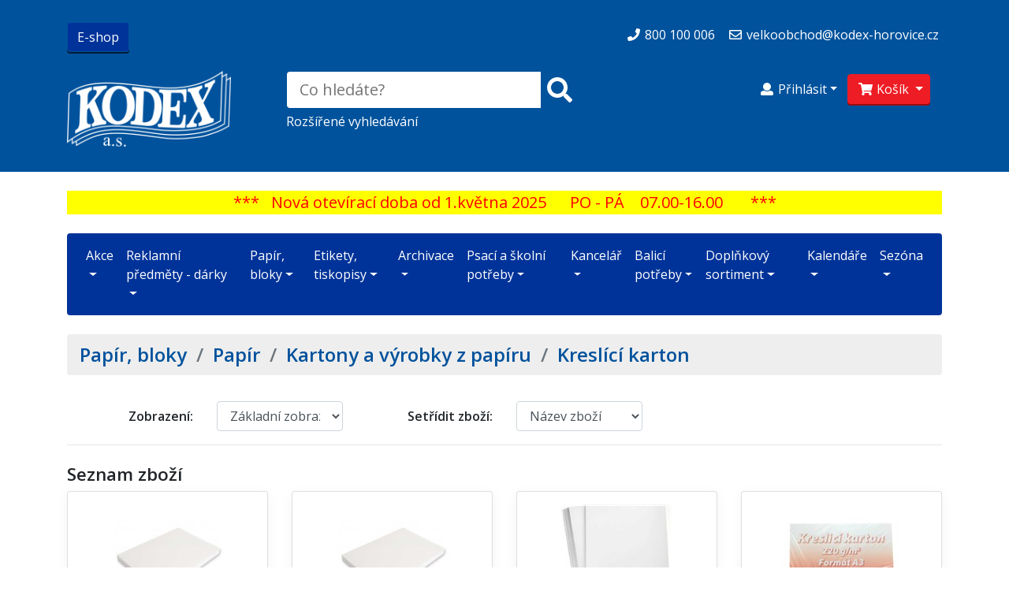

--- FILE ---
content_type: text/html; charset=utf-8
request_url: https://kodex-as.cz/Papir-bloky/Papir/Kartony-a-vyrobky-z-papiru/Kreslici-karton-_g22966205_11207.aspx
body_size: 19996
content:
<!DOCTYPE HTML>
<html>
<head id="head"><meta name="viewport" content="width=device-width, initial-scale=1, shrink-to-fit=no"><meta charset="UTF-8" /><meta id="metaDescription" name="description" content="Seznam všeho zboží z dané kategorie. Výpis základních informací o produktu a možnost přechodu na detail produktu." /><meta id="metaKeywords" name="keywords" content="karton,papír,blok,kancelářský,barevný,foto,plotter,tabelační,pauzovací,skládaný,uhlový,milimetrový,flipchart,pokladní,rolička,bloček,samolepící,kniha,sešit,záložka,kostka" /><meta id="metaCopyright" name="copyright" content="(C) Copyright 2007-2018 by DC Concept a.s." /><meta id="metaGenerator" name="generator" content="QIPortal" /><meta name="resource-type" content="document" /><meta name="distribution" content="global" /><meta name="robots" content="index, follow" /><meta name="revisit-after" content="1 days" /><meta name="rating" content="general" /><link rel="shortcut icon" type="image/x-icon" href="../../../favicon.ico" /><link id="css-include_1_jquery-ui" rel="stylesheet" type="text/css" href="/Modules/QIPortal/css/jquery-ui.css?95.2" />
<link id="css-include_2_ui.jqgrid" rel="stylesheet" type="text/css" href="/Modules/QIPortal/css/ui.jqgrid.css?95.2" />
<link id="css-include_3_jquery.fileupload-ui" rel="stylesheet" type="text/css" href="/Modules/QIPortal/css/jquery.fileupload-ui.css?95.2" />
<link id="css-include_4_lightbox" rel="stylesheet" type="text/css" href="/Modules/QIPortal/scripts/Lightbox/css/lightbox.css?95.2" />
<link id="css-include_5_bootstrap.min" rel="stylesheet" type="text/css" href="https://maxcdn.bootstrapcdn.com/bootstrap/4.1.1/css/bootstrap.min.css?95.2" />
<link id="css-include_6_all" rel="stylesheet" type="text/css" href="https://use.fontawesome.com/releases/v5.0.10/css/all.css?95.2" />
<link id="css-include_7_theme-default" rel="stylesheet" type="text/css" href="/Layout/DCC-vzor-3/css/theme-default.css?95.2" />
<link href="https://fonts.googleapis.com/css?family=Open+Sans:400,600,700&amp;subset=latin-ext" rel="stylesheet"><script src="/Modules/QIPortal/scripts/jquery.js?95.2" type="text/javascript"></script>
<script src="/Modules/QIPortal/scripts/jquery-ui.min.js?95.2" type="text/javascript"></script>
<script src="/Modules/QIPortal/scripts/jquery.json-2.4.min.js?95.2" type="text/javascript"></script>
<script src="/Modules/QIPortal/scripts/jquery.history.min.js?95.2" type="text/javascript"></script>
<script src="/Modules/QIPortal/scripts/i18n/grid.locale-cs.js?95.2" type="text/javascript"></script>
<script src="/Modules/QIPortal/scripts/jquery.jqGrid.min.js?95.2" type="text/javascript"></script>
<script src="/Modules/QIPortal/scripts/jquery.magnific-popup.min.js?95.2" type="text/javascript"></script>
<script src="/Modules/QIPortal/scripts/jquery.formatCurrency-1.4.0.js?95.2" type="text/javascript"></script>
<script src="/Modules/QIPortal/scripts/jquery.unveil.js?95.2" type="text/javascript"></script>
<script src="/Modules/QIPortal/scripts/bootstrap.min.js?95.2" type="text/javascript"></script>
<script src="/Modules/QIIC/scripts/new/portal.js?95.2" type="text/javascript"></script>
<script src="/Modules/QIPortal/scripts/QIPortal.js?95.2" type="text/javascript"></script>
<script src="/Modules/QIPortal/scripts/QIPortal.filters.js?95.2" type="text/javascript"></script>
<script src="/Modules/QIPortal/scripts/QIPortal.sorting.js?95.2" type="text/javascript"></script>
<script src="/Modules/QIShop/scripts/QIShop.js?95.2" type="text/javascript"></script>
<script src="/Modules/QIShop/scripts/QIShop.goodsSet.common.js?95.2" type="text/javascript"></script>
<script src="/Modules/QIShop/scripts/QIShop.goodsSet.js?95.2" type="text/javascript"></script>
<script src="/Modules/QIShop/templates/DCC-vzor-3/QIShop.custom.js?95.2" type="text/javascript"></script>
<script src="/Modules/QIHelpDesk/templates/DCC-vzor-3/QIHelpDesk.custom.js?95.2" type="text/javascript"></script>
<script src="/Modules/QIPortal/templates/DCC-vzor-3/QIPortal.custom.js?95.2" type="text/javascript"></script>
<script src="https://maxcdn.bootstrapcdn.com/bootstrap/4.1.1/js/bootstrap.bundle.min.js?95.2" type="text/javascript"></script>
<script src="https://use.fontawesome.com/releases/v5.0.10/js/all.js?95.2" type="text/javascript"></script>
<script src="/Modules/QIPortal/scripts/jquery.multiselect.min.js?95.2" type="text/javascript"></script>
<script src="/Modules/QIPortal/scripts/jquery.multiselect.filter.min.js?95.2" type="text/javascript"></script>
<script src="/Modules/QIPortal/scripts/jquery.easytabs.min.js?95.2" type="text/javascript"></script>
<script src="/Modules/QIPortal/scripts/jquery.hashchange.min.js?95.2" type="text/javascript"></script>
<title>
	Kreslící karton
</title><style type="text/css">
	.ctl07_ctl07_ctl01_ctl00_0 { text-decoration:none; }

</style></head>
<body id="body">
    <form method="post" action="/Papir-bloky/Papir/Kartony-a-vyrobky-z-papiru/Kreslici-karton-_g22966205_11207.aspx" onsubmit="javascript:return WebForm_OnSubmit();" id="mainForm">
<div class="aspNetHidden">
<input type="hidden" name="__EVENTTARGET" id="__EVENTTARGET" value="" />
<input type="hidden" name="__EVENTARGUMENT" id="__EVENTARGUMENT" value="" />
<input type="hidden" name="__LASTFOCUS" id="__LASTFOCUS" value="" />
<input type="hidden" name="__VIEWSTATE" id="__VIEWSTATE" value="/[base64]/EjWVrLHNhbW9sZXDDrWPDrSxrbmloYSxzZcWhaXQsesOhbG/[base64]" />
</div>

<script type="text/javascript">
//<![CDATA[
var theForm = document.forms['mainForm'];
if (!theForm) {
    theForm = document.mainForm;
}
function __doPostBack(eventTarget, eventArgument) {
    if (!theForm.onsubmit || (theForm.onsubmit() != false)) {
        theForm.__EVENTTARGET.value = eventTarget;
        theForm.__EVENTARGUMENT.value = eventArgument;
        theForm.submit();
    }
}
//]]>
</script>


<script src="/WebResource.axd?d=ZGrcHKtnRIqqziP-AMck1-kqEOgIMh2rX7P2CQPbWizMC66KoxqRTLbzdAJ7sLupmBuOP9YIU7ccZWH-0&amp;t=638901608248157332" type="text/javascript"></script>


<script src="/ScriptResource.axd?d=UAWjhig370nDBA3HdsiktEd146_bHx-zx6v8dkAE8rWj7xR45dDyrBJi8wczaC7CiiY-4Y32JIDVUfh6mrzat3ybEHogFhLoN4C2FBy5dC6FvzilNKAWFUMNeXHVzcP1JWboUGthP1cZ1tuxwQ6jtmSHZj41&amp;t=5c0e0825" type="text/javascript"></script>
<script src="/ScriptResource.axd?d=ImFHcZAESZnjVAXslAaxr8bf6z0oRYtc5FmRH2FkeEUtZ6nfKrlZ1Wc1VJ8qLCczGKt8NmNg4d4iN0jGwB4v6Kjemo8sN8pgiSVCLCU2aNELuiFjsfSMXK9ZZOuyx0UhR8on_CJrGENjjlmROXip3I9101ZvVJUd1GiD8Q2&amp;t=5c0e0825" type="text/javascript"></script>
<script type="text/javascript">
//<![CDATA[
function WebForm_OnSubmit() {
document.getElementById('ctl07_ctl11_ctl14').value = QIPortalAPI.getScrollPosition();

if (typeof(QIPortalAPI.showSplash) != 'undefined') QIPortalAPI.showSplash();

return true;
}
//]]>
</script>

<div class="aspNetHidden">

	<input type="hidden" name="__VIEWSTATEGENERATOR" id="__VIEWSTATEGENERATOR" value="CA0B0334" />
</div>
    <script type="text/javascript">
//<![CDATA[
Sys.WebForms.PageRequestManager._initialize('scriptManager', 'mainForm', [], [], [], 90, '');
//]]>
</script>


<header>
    <div class="container py-4 mb-4">
        <div id="ctl07_TopPane" class="w-100"><span id="ctl07_ctl01_lbl_err" class="error"></span>
<div id="ctl07_ctl01_contentPanel" class="contentPanel">
	
<div class="row mb-0 mb-sm-4 mb-md-4 mb-lg-4">
	<div class="col-12 col-sm-12 col-md-5 btn-group">
  
		
			<a class="btn btn-secondary mr-0" href="../../../Seznam-zbozi.aspx">E-shop</a>
			
			
		
		
		
	</div>
	<div class="col-12 col-sm-12 col-md-7 text-md-right">
		<div class="btn-group mt-2">
			<i class="fas fa-phone fa-fw fa-inverse mt-1"></i>&nbsp;
			<a href="tel:800100006" class="pr-3">800&nbsp;100&nbsp;006</a>
			<i class="far fa-envelope fa-fw fa-inverse mt-1"></i>&nbsp;
			<a href="mailto:#">velkoobchod@kodex-horovice.cz</a>
		</div>
		<div class="dropdown show btn-group mt-2">
					
		</div>
	</div>
</div>
<div class="row no-gutters">
	<div class="col-md-4 col-lg-3">
		
		<h1 class="pt-0"><a class="logo-img" title="Název společnosti" href="../../../Hlavni-stranka.aspx"><img src="/Modules/QIPortal/templates/DCC-vzor-3/images/qi-logo-small.png" alt="Název společnosti" /></a></h1>
		
		
</div>
    

<div class="col-12 col-sm-12 col-md-8 col-lg-4 mb-4 mb-lg-0">
	<div class="search-box">
		<input name="ctl07$ctl01$ctl09$edt_keywords" type="text" maxlength="250" id="ctl07_ctl01_ctl09_edt_keywords" placeholder="Co hledáte? " onkeypress="return QIPortalAPI.onEnterKey(event, &#39;ctl07_ctl01_ctl09_doSearchLink&#39;);" /> <a id="ctl07_ctl01_ctl09_doSearchLink" href="javascript:__doPostBack(&#39;ctl07$ctl01$ctl09$doSearchLink&#39;,&#39;&#39;)"><i class="fas fa-search"></i></a>

<br/>
		<a class="adv-search text-small" href="../../../Rozsirene-vyhledavani.aspx">Rozšířené vyhledávání</a>
	</div>
</div>
<div class="col-12 col-sm-12 col-md-12 col-lg-5 text-right">		<div class="col-md-12 text-right">
			<div class="btn-group cart-section float-right">
				<a class="btn btn-danger dropdown-toggle mr-0 pr-2" data-toggle="dropdown" href="#">
					<i class="fa fa-shopping-cart fa-fw"></i> Košík
					
				</a>
				<ul class="dropdown-menu dropdown-menu-right">
					<li>
						
						
						<p class="text-center">
							<i class="fa fa-shopping-cart fa-4x icon-light mt-3 mb-3"></i>
							<br/>
							žádné položky
						</p>
						
					</li>
				</ul>
			</div>


<div class="Normal LoginInfoUser">
	
	<div id="ctl07_ctl01_ctl16_panel" class="LoginInfoPanel UserAndOrganizationPanel">
						<div class="btn-group login-section float-lg-right">
					<a class="btn dropdown-toggle pl-1 pr-1 mr-2" data-toggle="dropdown" href="#" id="dropdown-login" aria-haspopup="true" aria-expanded="false">
						<i class="fa fa-user fa-fw"></i>&nbsp;Přihlásit</a>
					<div class="dropdown-menu" aria-labelledby="dropdown-login">
						
<table cellspacing="0" cellpadding="3" border="0" summary="" width="160">
			<tr>
				<td class="SubHead" align="left"><span id="ctl07_ctl01_ctl16_ctl01_lbl_Username">Přihlašovací jméno</span></td>
			</tr>
			<tr>
				<td align="left"><input name="ctl07$ctl01$ctl16$ctl01$username" type="text" size="9" id="ctl07_ctl01_ctl16_ctl01_username" class="NormalTextBox" style="width:150px;" /></td>
			</tr>
			<tr>
				<td class="SubHead" align="left"><span id="ctl07_ctl01_ctl16_ctl01_lbl_Password">Heslo</span></td>
			</tr>
			<tr>
				<td align="left" valign="middle" style="white-space: nowrap;">
		    <input name="ctl07$ctl01$ctl16$ctl01$password" type="password" size="9" id="ctl07_ctl01_ctl16_ctl01_password" class="NormalTextBox" value="" onkeypress="return QIPortalAPI.onEnterKey(event, &#39;ctl07_ctl01_ctl16_ctl01_cmdLogin&#39;);;return QIPortalAPI.onEnterKey(event, &#39;ctl07_ctl01_ctl16_ctl01_cmdLogin&#39;);" style="width:80px;" /> &nbsp; 
		    <input type="submit" name="ctl07$ctl01$ctl16$ctl01$cmdLogin" value="Přihlásit" id="ctl07_ctl01_ctl16_ctl01_cmdLogin" class="StandardButton" />
		</td>
			</tr>
		</table>
		
<div id="ctl07_ctl01_ctl16_ctl01_newPwdPanel">

</div>

						<div class="checkbox small"><a href="../../../Zadani-noveho-hesla.aspx">Neznáte heslo?</a></div>
						<div class="divider"></div>
						<a class="btn btn-info btn-block" href="../../../Registrace-noveho-uzivatele.aspx">Registrovat</a>
					</div>
				</div>
			</div>
		</div>
	</div>
</div>
	
	</div>
	<span id="ctl07_ctl01_ctl16_basketInfo" class="BasketInfo">
	</span>
</div>

</div>
</div>
    </div>
</header>

<div class="container">
    <div id="ctl07_MenuPane" class="LeftPane w-100"><span id="ctl07_ctl07_lbl_err" class="error"></span>
<div id="ctl07_ctl07_contentPanel" class="contentPanel">
	
<div style="color:red; font-size:20px; align:center; text-align:center; background-color:yellow " >
                 ***&nbsp&nbsp&nbspNová otevírací doba od 1.května 2025&nbsp&nbsp&nbsp&nbsp&nbsp PO - PÁ&nbsp&nbsp&nbsp  07.00-16.00&nbsp&nbsp&nbsp &nbsp&nbsp&nbsp*** <br/>  
</div>    
<br/>
<nav class="navbar navbar-expand-lg navbar-dark bg-primary mb-4 category-tree">
	<button class="navbar-toggler" type="button" data-toggle="collapse" data-target="#navbarMainMenu" aria-controls="navbarMainMenu"
	    aria-expanded="false" aria-label="Přepnout navigaci">
		<span class="navbar-toggler-icon"></span>
	</button>
	<div class="collapse navbar-collapse" id="navbarMainMenu">
		<div>
			<ul class="TreeType4-nav TreeType4-navbar-nav">
				<li class="TreeType4-dropdown"><a class="TreeType4-dropdown-toggle disabled" href="/Akce-_g51167768_11207.aspx">Akce</a><a class="TreeType4-dropdown-toggle TreeType4-caret1" data-toggle="dropdown"> <span class="TreeType4-caret"></span></a>
					<ul class="TreeType4-dropdown-menu">
							<li><a href="/Akce/AKCE-BALICI-MATERIAL-_g54913581_11207.aspx">AKCE BALICÍ MATERIÁL</a></li>
							<li><a href="/Akce/GASTROPROGRAM-_g55160957_11207.aspx">GASTROPROGRAM</a></li>

					</ul>
				</li>
				<li class="TreeType4-dropdown"><a class="TreeType4-dropdown-toggle disabled" href="/Reklamni-predmety-darky-_g55402007_11207.aspx">Reklamní předměty - dárky</a><a class="TreeType4-dropdown-toggle TreeType4-caret1" data-toggle="dropdown"> <span class="TreeType4-caret"></span></a>
					<ul class="TreeType4-dropdown-menu">
							<li><a href="/Reklamni-predmety-darky/Gravirovani-laserem-_g56636259_11207.aspx">Gravírování laserem</a></li>
							<li><a href="/Reklamni-predmety-darky/Vysivka-_g56636264_11207.aspx">Výšivka</a></li>
							<li><a href="/Reklamni-predmety-darky/Razba-_g56636269_11207.aspx">Ražba</a></li>
							<li class="TreeType4-dropdown"><a class="TreeType4-dropdown-toggle disabled" href="/Reklamni-predmety-darky/Sitotisk-_g56636274_11207.aspx">Sítotisk</a><a class="TreeType4-dropdown-toggle TreeType4-caret1" data-toggle="dropdown"> <span class="TreeType4-caret"></span></a>
								<ul class="TreeType4-dropdown-menu">
										<li class="TreeType4-dropdown"><a class="TreeType4-dropdown-toggle disabled" href="/Reklamni-predmety-darky/Sitotisk/Potisk-kalendaru-_g56636284_11207.aspx">Potisk kalendářů</a><a class="TreeType4-dropdown-toggle TreeType4-caret1" data-toggle="dropdown"> <span class="TreeType4-caret"></span></a>
											<ul class="TreeType4-dropdown-menu">
													<li><a href="/Reklamni-predmety-darky/Sitotisk/Potisk-kalendaru/Nastenne-kalendare-_g56636297_11207.aspx">Nástěnné kalendáře</a></li>

											</ul>
										</li>

								</ul>
							</li>
							<li class="TreeType4-dropdown"><a class="TreeType4-dropdown-toggle disabled" href="/Reklamni-predmety-darky/Potisk-_g55402017_11207.aspx">Potisk</a><a class="TreeType4-dropdown-toggle TreeType4-caret1" data-toggle="dropdown"> <span class="TreeType4-caret"></span></a>
								<ul class="TreeType4-dropdown-menu">
										<li><a href="/Reklamni-predmety-darky/Potisk/Textil-tasky-_g55402277_11207.aspx">Textil, tašky</a></li>
										<li><a href="/Reklamni-predmety-darky/Potisk/Samolepky-etikety-_g55402289_11207.aspx">Samolepky, etikety</a></li>
										<li><a href="/Reklamni-predmety-darky/Potisk/Reklamni-obaly-_g55402295_11207.aspx">Reklamní obaly</a></li>
										<li><a href="/Reklamni-predmety-darky/Potisk/Reklamni-plechovky-_g55402302_11207.aspx">Reklamní plechovky</a></li>

								</ul>
							</li>

					</ul>
				</li>
				<li class="TreeType4-dropdown"><a class="TreeType4-dropdown-toggle disabled" href="/Papir-bloky-_g23389979_11207.aspx">Papír, bloky</a><a class="TreeType4-dropdown-toggle TreeType4-caret1" data-toggle="dropdown"> <span class="TreeType4-caret"></span></a>
					<ul class="TreeType4-dropdown-menu">
							<li class="TreeType4-dropdown"><a class="TreeType4-dropdown-toggle disabled" href="/Papir-bloky/Papir-_g22687435_11207.aspx">Papír</a><a class="TreeType4-dropdown-toggle TreeType4-caret1" data-toggle="dropdown"> <span class="TreeType4-caret"></span></a>
								<ul class="TreeType4-dropdown-menu">
										<li><a href="/Papir-bloky/Papir/Fotopapiry-_g22965817_11207.aspx">Fotopapíry</a></li>
										<li class="TreeType4-dropdown"><a class="TreeType4-dropdown-toggle disabled" href="/Papir-bloky/Papir/Ostatni-papiry-_g22965822_11207.aspx">Ostatní papíry</a><a class="TreeType4-dropdown-toggle TreeType4-caret1" data-toggle="dropdown"> <span class="TreeType4-caret"></span></a>
											<ul class="TreeType4-dropdown-menu">
													<li><a href="/Papir-bloky/Papir/Ostatni-papiry/Plotterovy-papir-_g22965834_11207.aspx">Plotterový papír</a></li>
													<li><a href="/Papir-bloky/Papir/Ostatni-papiry/Tabelacni-papir-_g22966009_11207.aspx">Tabelační papír</a></li>
													<li><a href="/Papir-bloky/Papir/Ostatni-papiry/Pauzovaci-papir-_g22966015_11207.aspx">Pauzovací papír</a></li>
													<li><a href="/Papir-bloky/Papir/Ostatni-papiry/Skladany-papir-_g22966164_11207.aspx">Skládaný papír</a></li>
													<li><a href="/Papir-bloky/Papir/Ostatni-papiry/Milimetrovy-papir-_g22966183_11207.aspx">Milimetrový papír</a></li>
													<li><a href="/Papir-bloky/Papir/Ostatni-papiry/Papir-na-flipchart-_g22966189_11207.aspx">Papír na flipchart</a></li>

											</ul>
										</li>
										<li><a href="/Papir-bloky/Papir/Pokladni-rolicky-_g22966195_11207.aspx">Pokladní roličky</a></li>
										<li class="TreeType4-dropdown"><a class="TreeType4-dropdown-toggle disabled" href="/Papir-bloky/Papir/Kartony-a-vyrobky-z-papiru-_g22966200_11207.aspx">Kartony a výrobky z papíru</a><a class="TreeType4-dropdown-toggle TreeType4-caret1" data-toggle="dropdown"> <span class="TreeType4-caret"></span></a>
											<ul class="TreeType4-dropdown-menu">
													<li class="TreeType4-active"><a href="/Papir-bloky/Papir/Kartony-a-vyrobky-z-papiru/Kreslici-karton-_g22966205_11207.aspx">Kreslící karton</a></li>
													<li><a href="/Papir-bloky/Papir/Kartony-a-vyrobky-z-papiru/Skicaky-_g22966211_11207.aspx">Skicáky</a></li>
													<li><a href="/Papir-bloky/Papir/Kartony-a-vyrobky-z-papiru/Nacrtniky-_g22966217_11207.aspx">Náčrtníky</a></li>
													<li><a href="/Papir-bloky/Papir/Kartony-a-vyrobky-z-papiru/Krepovy-papir-_g22966263_11207.aspx">Krepový papír</a></li>
													<li><a href="/Papir-bloky/Papir/Kartony-a-vyrobky-z-papiru/Barevne-papiry-_g22966269_11207.aspx">Barevné papíry</a></li>

											</ul>
										</li>
										<li class="TreeType4-dropdown"><a class="TreeType4-dropdown-toggle disabled" href="/Papir-bloky/Papir/Kancelarsky-papir-_g22687461_11207.aspx">Kancelářský papír</a><a class="TreeType4-dropdown-toggle TreeType4-caret1" data-toggle="dropdown"> <span class="TreeType4-caret"></span></a>
											<ul class="TreeType4-dropdown-menu">
													<li><a href="/Papir-bloky/Papir/Kancelarsky-papir/Xer-papir-barevny-_g22965801_11207.aspx">Xer.papír barevný</a></li>
													<li><a href="/Papir-bloky/Papir/Kancelarsky-papir/Specialni-papir-_g22965811_11207.aspx">Speciální papír</a></li>
													<li><a href="/Papir-bloky/Papir/Kancelarsky-papir/Xer-papir-bily-_g22711588_11207.aspx">Xer.papír bílý</a></li>

											</ul>
										</li>

								</ul>
							</li>
							<li class="TreeType4-dropdown"><a class="TreeType4-dropdown-toggle disabled" href="/Papir-bloky/Blocky-bloky-knihy-_g22966275_11207.aspx">Bločky,bloky,knihy</a><a class="TreeType4-dropdown-toggle TreeType4-caret1" data-toggle="dropdown"> <span class="TreeType4-caret"></span></a>
								<ul class="TreeType4-dropdown-menu">
										<li><a href="/Papir-bloky/Blocky-bloky-knihy/Sam-blocky-a-zalozky-_g22966279_11207.aspx">Sam.bločky a záložky</a></li>
										<li><a href="/Papir-bloky/Blocky-bloky-knihy/Poznamkove-kostky-_g22966284_11207.aspx">Poznámkové kostky</a></li>
										<li><a href="/Papir-bloky/Blocky-bloky-knihy/Zaznamni-knihy-_g22966386_11207.aspx">Záznamní knihy</a></li>
										<li class="TreeType4-dropdown"><a class="TreeType4-dropdown-toggle disabled" href="/Papir-bloky/Blocky-bloky-knihy/Bloky-_g22966415_11207.aspx">Bloky</a><a class="TreeType4-dropdown-toggle TreeType4-caret1" data-toggle="dropdown"> <span class="TreeType4-caret"></span></a>
											<ul class="TreeType4-dropdown-menu">
													<li><a href="/Papir-bloky/Blocky-bloky-knihy/Bloky/Lepene-bloky-_g22966420_11207.aspx">Lepené bloky</a></li>
													<li><a href="/Papir-bloky/Blocky-bloky-knihy/Bloky/Bloky-se-spiralou-_g22966426_11207.aspx">Bloky se spirálou</a></li>
													<li><a href="/Papir-bloky/Blocky-bloky-knihy/Bloky/Krouzkove-zapisniky-_g22966432_11207.aspx">Kroužkové zápisníky</a></li>

											</ul>
										</li>

								</ul>
							</li>
							<li class="TreeType4-dropdown"><a class="TreeType4-dropdown-toggle disabled" href="/Papir-bloky/Obalky-_g22966699_11207.aspx">Obálky</a><a class="TreeType4-dropdown-toggle TreeType4-caret1" data-toggle="dropdown"> <span class="TreeType4-caret"></span></a>
								<ul class="TreeType4-dropdown-menu">
										<li><a href="/Papir-bloky/Obalky/Postovni-obalky-_g22966710_11207.aspx">Poštovní obálky</a></li>
										<li><a href="/Papir-bloky/Obalky/Obchodni-tasky-_g22966715_11207.aspx">Obchodní tašky</a></li>
										<li><a href="/Papir-bloky/Obalky/Protinarazove-obalky-_g22966727_11207.aspx">Protinárazové obálky</a></li>
										<li><a href="/Papir-bloky/Obalky/Prostorove-tasky-_g22966739_11207.aspx">Prostorové tašky</a></li>
										<li><a href="/Papir-bloky/Obalky/Obalky-na-pruvodky-_g22966744_11207.aspx">Obálky na průvodky</a></li>
										<li><a href="/Papir-bloky/Obalky/Dorucenky-_g22966756_11207.aspx">Doručenky</a></li>
										<li><a href="/Papir-bloky/Obalky/Zasilkove-obaly-_g55603183_11207.aspx">Zásilkové obaly</a></li>

								</ul>
							</li>

					</ul>
				</li>
				<li class="TreeType4-dropdown"><a class="TreeType4-dropdown-toggle disabled" href="/Etikety-tiskopisy-_g23395146_11207.aspx">Etikety, tiskopisy</a><a class="TreeType4-dropdown-toggle TreeType4-caret1" data-toggle="dropdown"> <span class="TreeType4-caret"></span></a>
					<ul class="TreeType4-dropdown-menu">
							<li class="TreeType4-dropdown"><a class="TreeType4-dropdown-toggle disabled" href="/Etikety-tiskopisy/Samolepici-etikety-_g22966762_11207.aspx">Samolepicí etikety</a><a class="TreeType4-dropdown-toggle TreeType4-caret1" data-toggle="dropdown"> <span class="TreeType4-caret"></span></a>
								<ul class="TreeType4-dropdown-menu">
										<li><a href="/Etikety-tiskopisy/Samolepici-etikety/Etikety-Print-_g22966768_11207.aspx">Etikety Print</a></li>
										<li><a href="/Etikety-tiskopisy/Samolepici-etikety/Etikety-Apli-arsiky-_g22966774_11207.aspx">Etikety Apli-aršíky</a></li>
										<li><a href="/Etikety-tiskopisy/Samolepici-etikety/Etikety-do-klesti-_g22966780_11207.aspx">Etikety do kleští</a></li>
										<li><a href="/Etikety-tiskopisy/Samolepici-etikety/Samolepici-hrbetni-stitky-_g22966814_11207.aspx">Samolepicí hřbetní štítky</a></li>

								</ul>
							</li>
							<li><a href="/Etikety-tiskopisy/Tiskopisy-_g22966903_11207.aspx">Tiskopisy</a></li>

					</ul>
				</li>
				<li class="TreeType4-dropdown"><a class="TreeType4-dropdown-toggle disabled" href="/Archivace-_g22967961_11207.aspx">Archivace</a><a class="TreeType4-dropdown-toggle TreeType4-caret1" data-toggle="dropdown"> <span class="TreeType4-caret"></span></a>
					<ul class="TreeType4-dropdown-menu">
							<li class="TreeType4-dropdown"><a class="TreeType4-dropdown-toggle disabled" href="/Archivace/Poradace-_g22967972_11207.aspx">Pořadače</a><a class="TreeType4-dropdown-toggle TreeType4-caret1" data-toggle="dropdown"> <span class="TreeType4-caret"></span></a>
								<ul class="TreeType4-dropdown-menu">
										<li><a href="/Archivace/Poradace/Pakove-poradace-_g22967977_11207.aspx">Pákové pořadače</a></li>
										<li><a href="/Archivace/Poradace/Krouzkove-poradace-_g22967990_11207.aspx">Kroužkové pořadače</a></li>
										<li><a href="/Archivace/Poradace/Ostatni-poradace-_g22968003_11207.aspx">Ostatní pořadače</a></li>
										<li><a href="/Archivace/Poradace/Hrbetni-stitky-_g22968037_11207.aspx">Hřbetní štítky</a></li>

								</ul>
							</li>
							<li><a href="/Archivace/Archivacni-krabice-boxy-a-kontejnery-_g22968048_11207.aspx">Archivační krabice, boxy a kontejnery</a></li>
							<li class="TreeType4-dropdown"><a class="TreeType4-dropdown-toggle disabled" href="/Archivace/Mapy-a-rychlovazace-_g22968053_11207.aspx">Mapy a rychlovazače</a><a class="TreeType4-dropdown-toggle TreeType4-caret1" data-toggle="dropdown"> <span class="TreeType4-caret"></span></a>
								<ul class="TreeType4-dropdown-menu">
										<li><a href="/Archivace/Mapy-a-rychlovazace/Papirove-_g22968058_11207.aspx">Papírové</a></li>

								</ul>
							</li>
							<li class="TreeType4-dropdown"><a class="TreeType4-dropdown-toggle disabled" href="/Archivace/Desky-a-kapsy-_g22968072_11207.aspx">Desky a kapsy</a><a class="TreeType4-dropdown-toggle TreeType4-caret1" data-toggle="dropdown"> <span class="TreeType4-caret"></span></a>
								<ul class="TreeType4-dropdown-menu">
										<li><a href="/Archivace/Desky-a-kapsy/Plastove-_g22968064_11207.aspx">Plastové</a></li>
										<li><a href="/Archivace/Desky-a-kapsy/Desky-s-tkanici-_g22968077_11207.aspx">Desky s tkanicí</a></li>
										<li><a href="/Archivace/Desky-a-kapsy/Kapsy-s-drukem-_g22968089_11207.aspx">Kapsy s drukem</a></li>
										<li><a href="/Archivace/Desky-a-kapsy/Kapsy-se-zipem-_g22968095_11207.aspx">Kapsy se zipem</a></li>
										<li><a href="/Archivace/Desky-a-kapsy/Desky-zavesne-Pendaflex-_g22968101_11207.aspx">Desky závěsné (Pendaflex)</a></li>
										<li><a href="/Archivace/Desky-a-kapsy/Desky-s-rychlovazacem-_g22968107_11207.aspx">Desky s rychlovazačem</a></li>
										<li><a href="/Archivace/Desky-a-kapsy/Ostatni-desky-z-PVC-_g22968113_11207.aspx">Ostatní desky z PVC</a></li>
										<li><a href="/Archivace/Desky-a-kapsy/Desky-Leitz-_g22968426_11207.aspx">Desky Leitz</a></li>

								</ul>
							</li>
							<li><a href="/Archivace/Podlozky-_g22968351_11207.aspx">Podložky</a></li>
							<li><a href="/Archivace/Pouzdra-na-doklady-_g22968385_11207.aspx">Pouzdra na doklady</a></li>
							<li><a href="/Archivace/Identifikace-_g22968395_11207.aspx">Identifikace</a></li>
							<li><a href="/Archivace/Samolepici-kapsy-_g22968400_11207.aspx">Samolepicí kapsy</a></li>
							<li><a href="/Archivace/Black-a-White-_g22968405_11207.aspx">Black a White</a></li>
							<li><a href="/Archivace/Neocolori-_g22968410_11207.aspx">Neocolori</a></li>
							<li><a href="/Archivace/Vivida-_g22968415_11207.aspx">Vivida</a></li>
							<li><a href="/Archivace/Zasobniky-na-zavesne-desky-_g22968119_11207.aspx">Zásobníky na závěsné desky</a></li>
							<li><a href="/Archivace/Boxy-na-spisy-aktovky-_g22968131_11207.aspx">Boxy na spisy, aktovky</a></li>
							<li><a href="/Archivace/Tridici-podpisove-a-katalogove-knihy-_g22968255_11207.aspx">Třídící, podpisové a katalogové knihy</a></li>
							<li class="TreeType4-dropdown"><a class="TreeType4-dropdown-toggle disabled" href="/Archivace/Rozlisovace-_g22968260_11207.aspx">Rozlišovače</a><a class="TreeType4-dropdown-toggle TreeType4-caret1" data-toggle="dropdown"> <span class="TreeType4-caret"></span></a>
								<ul class="TreeType4-dropdown-menu">
										<li><a href="/Archivace/Rozlisovace/Kartonove-rozlisovace-_g22968265_11207.aspx">Kartonové rozlišovače</a></li>
										<li><a href="/Archivace/Rozlisovace/Plastove-rozlisovace-_g22968271_11207.aspx">Plastové rozlišovače</a></li>

								</ul>
							</li>
							<li class="TreeType4-dropdown"><a class="TreeType4-dropdown-toggle disabled" href="/Archivace/Obaly-PP-PVC-_g22968302_11207.aspx">Obaly PP, PVC</a><a class="TreeType4-dropdown-toggle TreeType4-caret1" data-toggle="dropdown"> <span class="TreeType4-caret"></span></a>
								<ul class="TreeType4-dropdown-menu">
										<li><a href="/Archivace/Obaly-PP-PVC/Zakladaci-obaly-_g22968307_11207.aspx">Zakládací obaly</a></li>
										<li><a href="/Archivace/Obaly-PP-PVC/Zavesne-obaly-_g22968313_11207.aspx">Závěsné obaly</a></li>

								</ul>
							</li>

					</ul>
				</li>
				<li class="TreeType4-dropdown"><a class="TreeType4-dropdown-toggle disabled" href="/Psaci-a-skolni-potreby-_g23395167_11207.aspx">Psací a školní potřeby</a><a class="TreeType4-dropdown-toggle TreeType4-caret1" data-toggle="dropdown"> <span class="TreeType4-caret"></span></a>
					<ul class="TreeType4-dropdown-menu">
							<li class="TreeType4-dropdown"><a class="TreeType4-dropdown-toggle disabled" href="/Psaci-a-skolni-potreby/Psaci-potreby-_g23056002_11207.aspx">Psací potřeby</a><a class="TreeType4-dropdown-toggle TreeType4-caret1" data-toggle="dropdown"> <span class="TreeType4-caret"></span></a>
								<ul class="TreeType4-dropdown-menu">
										<li><a href="/Psaci-a-skolni-potreby/Psaci-potreby/Zvyraznovace-_g23056467_11207.aspx">Zvýrazňovače</a></li>
										<li class="TreeType4-dropdown"><a class="TreeType4-dropdown-toggle disabled" href="/Psaci-a-skolni-potreby/Psaci-potreby/Fixy-_g23056472_11207.aspx">Fixy</a><a class="TreeType4-dropdown-toggle TreeType4-caret1" data-toggle="dropdown"> <span class="TreeType4-caret"></span></a>
											<ul class="TreeType4-dropdown-menu">
													<li><a href="/Psaci-a-skolni-potreby/Psaci-potreby/Fixy/Fixy-pro-deti-_g23056489_11207.aspx">Fixy pro děti</a></li>
													<li><a href="/Psaci-a-skolni-potreby/Psaci-potreby/Fixy/Stabilo-stetcove-fixy-_g45603044_11207.aspx">Stabilo - štětcové fixy</a></li>

											</ul>
										</li>
										<li><a href="/Psaci-a-skolni-potreby/Psaci-potreby/Mikrotuzky-versatilky-_g23056495_11207.aspx">Mikrotužky, versatilky</a></li>
										<li><a href="/Psaci-a-skolni-potreby/Psaci-potreby/Grafitove-tuzky-_g23056500_11207.aspx">Grafitové tužky</a></li>
										<li><a href="/Psaci-a-skolni-potreby/Psaci-potreby/Pryze-_g23056505_11207.aspx">Pryže</a></li>
										<li><a href="/Psaci-a-skolni-potreby/Psaci-potreby/Orezavatka-_g23056510_11207.aspx">Ořezávátka</a></li>
										<li><a href="/Psaci-a-skolni-potreby/Psaci-potreby/Tuhy-naplne-inkousty-_g23056515_11207.aspx">Tuhy, náplně, inkousty</a></li>
										<li><a href="/Psaci-a-skolni-potreby/Psaci-potreby/Kulickova-pera-_g23056034_11207.aspx">Kuličková pera</a></li>
										<li><a href="/Psaci-a-skolni-potreby/Psaci-potreby/Plnici-a-bombickova-pera-_g23056095_11207.aspx">Plnicí a bombičková pera</a></li>
										<li><a href="/Psaci-a-skolni-potreby/Psaci-potreby/Gumovaci-rollery-Frixion-_g23056136_11207.aspx">Gumovací rollery (Frixion)</a></li>
										<li><a href="/Psaci-a-skolni-potreby/Psaci-potreby/Gelova-pera-a-rollery-_g23056141_11207.aspx">Gelová pera a rollery</a></li>
										<li class="TreeType4-dropdown"><a class="TreeType4-dropdown-toggle disabled" href="/Psaci-a-skolni-potreby/Psaci-potreby/Linery-rollery-_g23056265_11207.aspx">Linery, rollery</a><a class="TreeType4-dropdown-toggle TreeType4-caret1" data-toggle="dropdown"> <span class="TreeType4-caret"></span></a>
											<ul class="TreeType4-dropdown-menu">
													<li><a href="/Psaci-a-skolni-potreby/Psaci-potreby/Linery-rollery/MONAMI-_g45552718_11207.aspx">MONAMI</a></li>

											</ul>
										</li>
										<li class="TreeType4-dropdown"><a class="TreeType4-dropdown-toggle disabled" href="/Psaci-a-skolni-potreby/Psaci-potreby/Popisovace-znackovace-_g23056296_11207.aspx">Popisovače, značkovače</a><a class="TreeType4-dropdown-toggle TreeType4-caret1" data-toggle="dropdown"> <span class="TreeType4-caret"></span></a>
											<ul class="TreeType4-dropdown-menu">
													<li class="TreeType4-dropdown"><a class="TreeType4-dropdown-toggle disabled" href="/Psaci-a-skolni-potreby/Psaci-potreby/Popisovace-znackovace/POSCA-_g45711961_11207.aspx">POSCA</a><a class="TreeType4-dropdown-toggle TreeType4-caret1" data-toggle="dropdown"> <span class="TreeType4-caret"></span></a>
														<ul class="TreeType4-dropdown-menu">
																<li><a href="/Psaci-a-skolni-potreby/Psaci-potreby/Popisovace-znackovace/POSCA/POSCA-1M-_g45711968_11207.aspx">POSCA 1M</a></li>
																<li><a href="/Psaci-a-skolni-potreby/Psaci-potreby/Popisovace-znackovace/POSCA/POSCA-3M-_g45711976_11207.aspx">POSCA 3M</a></li>
																<li class="TreeType4-dropdown"><a class="TreeType4-dropdown-toggle disabled" href="/Psaci-a-skolni-potreby/Psaci-potreby/Popisovace-znackovace/POSCA/POSCA-5M-_g45711984_11207.aspx">POSCA 5M</a><a class="TreeType4-dropdown-toggle TreeType4-caret1" data-toggle="dropdown"> <span class="TreeType4-caret"></span></a>
																	<ul class="TreeType4-dropdown-menu">
																			<li><a href="/Psaci-a-skolni-potreby/Psaci-potreby/Popisovace-znackovace/POSCA/POSCA-5M/Kridove-_g47675797_11207.aspx">Křídové</a></li>

																	</ul>
																</li>

														</ul>
													</li>
													<li><a href="/Psaci-a-skolni-potreby/Psaci-potreby/Popisovace-znackovace/Permanentni-_g23056342_11207.aspx">Permanentní</a></li>
													<li><a href="/Psaci-a-skolni-potreby/Psaci-potreby/Popisovace-znackovace/Na-CD-DVD-_g23056372_11207.aspx">Na CD/DVD</a></li>
													<li><a href="/Psaci-a-skolni-potreby/Psaci-potreby/Popisovace-znackovace/Lakove-_g23056378_11207.aspx">Lakové</a></li>
													<li><a href="/Psaci-a-skolni-potreby/Psaci-potreby/Popisovace-znackovace/Specialni-_g23056384_11207.aspx">Speciální</a></li>
													<li><a href="/Psaci-a-skolni-potreby/Psaci-potreby/Popisovace-znackovace/Na-papir-_g23056397_11207.aspx">Na papír</a></li>
													<li><a href="/Psaci-a-skolni-potreby/Psaci-potreby/Popisovace-znackovace/Stiratelne-_g23056410_11207.aspx">Stíratelné</a></li>
													<li><a href="/Psaci-a-skolni-potreby/Psaci-potreby/Popisovace-znackovace/Na-textil-_g23056437_11207.aspx">Na textil</a></li>

											</ul>
										</li>

								</ul>
							</li>
							<li class="TreeType4-dropdown"><a class="TreeType4-dropdown-toggle disabled" href="/Psaci-a-skolni-potreby/Skolni-sesity-_g22966297_11207.aspx">Školní sešity</a><a class="TreeType4-dropdown-toggle TreeType4-caret1" data-toggle="dropdown"> <span class="TreeType4-caret"></span></a>
								<ul class="TreeType4-dropdown-menu">
										<li class="TreeType4-dropdown"><a class="TreeType4-dropdown-toggle disabled" href="/Psaci-a-skolni-potreby/Skolni-sesity/Bezdreve-sesity-bile-_g23421814_11207.aspx">Bezdřevé sešity (bílé)</a><a class="TreeType4-dropdown-toggle TreeType4-caret1" data-toggle="dropdown"> <span class="TreeType4-caret"></span></a>
											<ul class="TreeType4-dropdown-menu">
													<li class="TreeType4-dropdown"><a class="TreeType4-dropdown-toggle disabled" href="/Psaci-a-skolni-potreby/Skolni-sesity/Bezdreve-sesity-bile/Premium-_g50674218_11207.aspx">Premium</a><a class="TreeType4-dropdown-toggle TreeType4-caret1" data-toggle="dropdown"> <span class="TreeType4-caret"></span></a>
														<ul class="TreeType4-dropdown-menu">
																<li><a href="/Psaci-a-skolni-potreby/Skolni-sesity/Bezdreve-sesity-bile/Premium/Linka-_g50691202_11207.aspx">Linka </a></li>
																<li><a href="/Psaci-a-skolni-potreby/Skolni-sesity/Bezdreve-sesity-bile/Premium/Ctverecek-_g50691211_11207.aspx">Čtvereček </a></li>
																<li><a href="/Psaci-a-skolni-potreby/Skolni-sesity/Bezdreve-sesity-bile/Premium/Cisty-_g50701110_11207.aspx">Čistý </a></li>

														</ul>
													</li>
													<li><a href="/Psaci-a-skolni-potreby/Skolni-sesity/Bezdreve-sesity-bile/Specialni-sesity-_g50674258_11207.aspx">Speciální sešity</a></li>
													<li class="TreeType4-dropdown"><a class="TreeType4-dropdown-toggle disabled" href="/Psaci-a-skolni-potreby/Skolni-sesity/Bezdreve-sesity-bile/Junior-_g50674438_11207.aspx">Junior</a><a class="TreeType4-dropdown-toggle TreeType4-caret1" data-toggle="dropdown"> <span class="TreeType4-caret"></span></a>
														<ul class="TreeType4-dropdown-menu">
																<li class="TreeType4-dropdown"><a class="TreeType4-dropdown-toggle disabled" href="/Psaci-a-skolni-potreby/Skolni-sesity/Bezdreve-sesity-bile/Junior/Linka-_g50691162_11207.aspx">Linka </a><a class="TreeType4-dropdown-toggle TreeType4-caret1" data-toggle="dropdown"> <span class="TreeType4-caret"></span></a>
																	<ul class="TreeType4-dropdown-menu">
																			<li><a href="/Psaci-a-skolni-potreby/Skolni-sesity/Bezdreve-sesity-bile/Junior/Linka/10-listu-_g50701264_11207.aspx">10 listů</a></li>

																	</ul>
																</li>

														</ul>
													</li>

											</ul>
										</li>
										<li><a href="/Psaci-a-skolni-potreby/Skolni-sesity/Sesity-pomucky-_g22966380_11207.aspx">Sešity - pomůcky</a></li>

								</ul>
							</li>
							<li class="TreeType4-dropdown"><a class="TreeType4-dropdown-toggle disabled" href="/Psaci-a-skolni-potreby/Skolni-a-kreslici-potreby-_g23056621_11207.aspx">Školní a kreslící potřeby</a><a class="TreeType4-dropdown-toggle TreeType4-caret1" data-toggle="dropdown"> <span class="TreeType4-caret"></span></a>
								<ul class="TreeType4-dropdown-menu">
										<li class="TreeType4-dropdown"><a class="TreeType4-dropdown-toggle disabled" href="/Psaci-a-skolni-potreby/Skolni-a-kreslici-potreby/Stetce-_g40315383_11207.aspx">Štětce</a><a class="TreeType4-dropdown-toggle TreeType4-caret1" data-toggle="dropdown"> <span class="TreeType4-caret"></span></a>
											<ul class="TreeType4-dropdown-menu">
													<li><a href="/Psaci-a-skolni-potreby/Skolni-a-kreslici-potreby/Stetce/kulate-_g40315396_11207.aspx">kulaté</a></li>
													<li><a href="/Psaci-a-skolni-potreby/Skolni-a-kreslici-potreby/Stetce/ploche-_g40315389_11207.aspx">ploché</a></li>
													<li><a href="/Psaci-a-skolni-potreby/Skolni-a-kreslici-potreby/Stetce/Sady-_g40333360_11207.aspx">Sady</a></li>

											</ul>
										</li>
										<li><a href="/Psaci-a-skolni-potreby/Skolni-a-kreslici-potreby/Kruzitka-a-rysovaci-potreby-_g23056637_11207.aspx">Kružítka a rýsovací potřeby</a></li>
										<li class="TreeType4-dropdown"><a class="TreeType4-dropdown-toggle disabled" href="/Psaci-a-skolni-potreby/Skolni-a-kreslici-potreby/Potreby-na-psani-_g23056691_11207.aspx">Potřeby na psaní</a><a class="TreeType4-dropdown-toggle TreeType4-caret1" data-toggle="dropdown"> <span class="TreeType4-caret"></span></a>
											<ul class="TreeType4-dropdown-menu">
													<li><a href="/Psaci-a-skolni-potreby/Skolni-a-kreslici-potreby/Potreby-na-psani/Stiraci-tabulky-_g40315369_11207.aspx">Stírací tabulky </a></li>

											</ul>
										</li>
										<li><a href="/Psaci-a-skolni-potreby/Skolni-a-kreslici-potreby/Pastelky-a-fixy-_g23056719_11207.aspx">Pastelky a fixy</a></li>
										<li class="TreeType4-dropdown"><a class="TreeType4-dropdown-toggle disabled" href="/Psaci-a-skolni-potreby/Skolni-a-kreslici-potreby/Kridy-_g23056834_11207.aspx">Křídy</a><a class="TreeType4-dropdown-toggle TreeType4-caret1" data-toggle="dropdown"> <span class="TreeType4-caret"></span></a>
											<ul class="TreeType4-dropdown-menu">
													<li><a href="/Psaci-a-skolni-potreby/Skolni-a-kreslici-potreby/Kridy/Umelecke-_g23056856_11207.aspx">Umělecké</a></li>
													<li><a href="/Psaci-a-skolni-potreby/Skolni-a-kreslici-potreby/Kridy/Skolni-_g23057066_11207.aspx">Školní</a></li>
													<li><a href="/Psaci-a-skolni-potreby/Skolni-a-kreslici-potreby/Kridy/Chodnikove-_g23057089_11207.aspx">Chodníkové</a></li>

											</ul>
										</li>
										<li class="TreeType4-dropdown"><a class="TreeType4-dropdown-toggle disabled" href="/Psaci-a-skolni-potreby/Skolni-a-kreslici-potreby/Barvy-_g23057113_11207.aspx">Barvy</a><a class="TreeType4-dropdown-toggle TreeType4-caret1" data-toggle="dropdown"> <span class="TreeType4-caret"></span></a>
											<ul class="TreeType4-dropdown-menu">
													<li><a href="/Psaci-a-skolni-potreby/Skolni-a-kreslici-potreby/Barvy/Temperove-_g23057159_11207.aspx">Temperové</a></li>
													<li><a href="/Psaci-a-skolni-potreby/Skolni-a-kreslici-potreby/Barvy/Vodove-_g23057165_11207.aspx">Vodové</a></li>
													<li><a href="/Psaci-a-skolni-potreby/Skolni-a-kreslici-potreby/Barvy/Prstove-_g23057181_11207.aspx">Prstové</a></li>
													<li><a href="/Psaci-a-skolni-potreby/Skolni-a-kreslici-potreby/Barvy/Akrylove-_g23057197_11207.aspx">Akrylové</a></li>
													<li><a href="/Psaci-a-skolni-potreby/Skolni-a-kreslici-potreby/Barvy/Na-oblicej-_g23057212_11207.aspx">Na obličej</a></li>

											</ul>
										</li>
										<li><a href="/Psaci-a-skolni-potreby/Skolni-a-kreslici-potreby/Modelovaci-hmota-_g23057234_11207.aspx">Modelovací hmota</a></li>
										<li><a href="/Psaci-a-skolni-potreby/Skolni-a-kreslici-potreby/Lepidla-pro-deti-_g23057249_11207.aspx">Lepidla pro děti</a></li>
										<li><a href="/Psaci-a-skolni-potreby/Skolni-a-kreslici-potreby/Nuzky-_g23057254_11207.aspx">Nůžky</a></li>
										<li class="TreeType4-dropdown"><a class="TreeType4-dropdown-toggle disabled" href="/Psaci-a-skolni-potreby/Skolni-a-kreslici-potreby/Ostatni-potreby-_g23057398_11207.aspx">Ostatní potřeby</a><a class="TreeType4-dropdown-toggle TreeType4-caret1" data-toggle="dropdown"> <span class="TreeType4-caret"></span></a>
											<ul class="TreeType4-dropdown-menu">
													<li><a href="/Psaci-a-skolni-potreby/Skolni-a-kreslici-potreby/Ostatni-potreby/Edukacni-pomucky-_g40315376_11207.aspx">Edukační pomůcky</a></li>

											</ul>
										</li>
										<li><a href="/Psaci-a-skolni-potreby/Skolni-a-kreslici-potreby/Obaly-na-knihy-a-sesity-_g23057403_11207.aspx">Obaly na knihy a sešity</a></li>

								</ul>
							</li>
							<li><a href="/Psaci-a-skolni-potreby/STABILO-_g46041067_11207.aspx">STABILO</a></li>

					</ul>
				</li>
				<li class="TreeType4-dropdown"><a class="TreeType4-dropdown-toggle disabled" href="/Kancelar-_g23395324_11207.aspx">Kancelář</a><a class="TreeType4-dropdown-toggle TreeType4-caret1" data-toggle="dropdown"> <span class="TreeType4-caret"></span></a>
					<ul class="TreeType4-dropdown-menu">
							<li class="TreeType4-dropdown"><a class="TreeType4-dropdown-toggle disabled" href="/Kancelar/Kancelarska-technika-_g23119879_11207.aspx">Kancelářská technika</a><a class="TreeType4-dropdown-toggle TreeType4-caret1" data-toggle="dropdown"> <span class="TreeType4-caret"></span></a>
								<ul class="TreeType4-dropdown-menu">
										<li><a href="/Kancelar/Kancelarska-technika/CD-DVD-flash-disky-_g23120019_11207.aspx">CD/DVD,flash disky</a></li>
										<li><a href="/Kancelar/Kancelarska-technika/Zasobniky-a-obaly-na-CD-DVD-_g23120024_11207.aspx">Zásobníky a obaly na CD/DVD</a></li>
										<li class="TreeType4-dropdown"><a class="TreeType4-dropdown-toggle disabled" href="/Kancelar/Kancelarska-technika/PC-doplnky-_g23120050_11207.aspx">PC doplňky</a><a class="TreeType4-dropdown-toggle TreeType4-caret1" data-toggle="dropdown"> <span class="TreeType4-caret"></span></a>
											<ul class="TreeType4-dropdown-menu">
													<li><a href="/Kancelar/Kancelarska-technika/PC-doplnky/Cistici-prostredky-na-PC-_g23120156_11207.aspx">Čistící prostředky na PC</a></li>

											</ul>
										</li>
										<li class="TreeType4-dropdown"><a class="TreeType4-dropdown-toggle disabled" href="/Kancelar/Kancelarska-technika/Kalkulatory-_g23120234_11207.aspx">Kalkulátory</a><a class="TreeType4-dropdown-toggle TreeType4-caret1" data-toggle="dropdown"> <span class="TreeType4-caret"></span></a>
											<ul class="TreeType4-dropdown-menu">
													<li><a href="/Kancelar/Kancelarska-technika/Kalkulatory/Stolni-_g23120252_11207.aspx">Stolní</a></li>
													<li><a href="/Kancelar/Kancelarska-technika/Kalkulatory/Vedecke-_g23120258_11207.aspx">Vědecké</a></li>

											</ul>
										</li>
										<li><a href="/Kancelar/Kancelarska-technika/Baterie-a-nabijecky-_g23120357_11207.aspx">Baterie a nabíječky</a></li>
										<li><a href="/Kancelar/Kancelarska-technika/Skartovace-a-doplnky-_g23120374_11207.aspx">Skartovače a doplňky</a></li>
										<li><a href="/Kancelar/Kancelarska-technika/Rezacky-_g23120379_11207.aspx">Řezačky</a></li>
										<li><a href="/Kancelar/Kancelarska-technika/Laminatory-_g23120390_11207.aspx">Laminátory</a></li>
										<li class="TreeType4-dropdown"><a class="TreeType4-dropdown-toggle disabled" href="/Kancelar/Kancelarska-technika/Spotrebni-material-_g23120400_11207.aspx">Spotřební materiál</a><a class="TreeType4-dropdown-toggle TreeType4-caret1" data-toggle="dropdown"> <span class="TreeType4-caret"></span></a>
											<ul class="TreeType4-dropdown-menu">
													<li><a href="/Kancelar/Kancelarska-technika/Spotrebni-material/Krouzkove-hrbety-_g23120405_11207.aspx">Kroužkové hřbety</a></li>
													<li><a href="/Kancelar/Kancelarska-technika/Spotrebni-material/Folie-a-desky-_g23120411_11207.aspx">Fólie a desky</a></li>
													<li><a href="/Kancelar/Kancelarska-technika/Spotrebni-material/Nasouvaci-listy-_g23120417_11207.aspx">Nasouvací lišty</a></li>
													<li><a href="/Kancelar/Kancelarska-technika/Spotrebni-material/Laminovaci-folie-_g23120444_11207.aspx">Laminovací fólie</a></li>

											</ul>
										</li>
										<li class="TreeType4-dropdown"><a class="TreeType4-dropdown-toggle disabled" href="/Kancelar/Kancelarska-technika/Stitkovace-_g23120301_11207.aspx">Štítkovače</a><a class="TreeType4-dropdown-toggle TreeType4-caret1" data-toggle="dropdown"> <span class="TreeType4-caret"></span></a>
											<ul class="TreeType4-dropdown-menu">
													<li><a href="/Kancelar/Kancelarska-technika/Stitkovace/Dymo-_g23120306_11207.aspx">Dymo</a></li>
													<li><a href="/Kancelar/Kancelarska-technika/Stitkovace/Pasky-_g23120344_11207.aspx">Pásky</a></li>

											</ul>
										</li>

								</ul>
							</li>
							<li class="TreeType4-dropdown"><a class="TreeType4-dropdown-toggle disabled" href="/Kancelar/Kancelarske-potreby-_g23119107_11207.aspx">Kancelářské potřeby</a><a class="TreeType4-dropdown-toggle TreeType4-caret1" data-toggle="dropdown"> <span class="TreeType4-caret"></span></a>
								<ul class="TreeType4-dropdown-menu">
										<li><a href="/Kancelar/Kancelarske-potreby/Tarifold-_g23119828_11207.aspx">Tarifold</a></li>
										<li class="TreeType4-dropdown"><a class="TreeType4-dropdown-toggle disabled" href="/Kancelar/Kancelarske-potreby/Lepici-pasky-a-odvijece-_g23119214_11207.aspx">Lepicí pásky a odvíječe</a><a class="TreeType4-dropdown-toggle TreeType4-caret1" data-toggle="dropdown"> <span class="TreeType4-caret"></span></a>
											<ul class="TreeType4-dropdown-menu">
													<li><a href="/Kancelar/Kancelarske-potreby/Lepici-pasky-a-odvijece/Kancelarske-_g23119226_11207.aspx">Kancelářské</a></li>
													<li><a href="/Kancelar/Kancelarske-potreby/Lepici-pasky-a-odvijece/Na-baliky-_g23119232_11207.aspx">Na balíky</a></li>
													<li><a href="/Kancelar/Kancelarske-potreby/Lepici-pasky-a-odvijece/Krepove-_g23119238_11207.aspx">Krepové</a></li>
													<li><a href="/Kancelar/Kancelarske-potreby/Lepici-pasky-a-odvijece/Oboustranne-_g23119251_11207.aspx">Oboustranné</a></li>
													<li><a href="/Kancelar/Kancelarske-potreby/Lepici-pasky-a-odvijece/Znackovaci-a-podlahove-_g23119257_11207.aspx">Značkovací a podlahové</a></li>
													<li><a href="/Kancelar/Kancelarske-potreby/Lepici-pasky-a-odvijece/Specialni-pasky-_g23119263_11207.aspx">Speciální pásky</a></li>
													<li><a href="/Kancelar/Kancelarske-potreby/Lepici-pasky-a-odvijece/Odvijece-_g23119269_11207.aspx">Odvíječe</a></li>

											</ul>
										</li>
										<li><a href="/Kancelar/Kancelarske-potreby/Korektory-a-opravne-prostredky-_g23119145_11207.aspx">Korektory a opravné prostředky</a></li>
										<li class="TreeType4-dropdown"><a class="TreeType4-dropdown-toggle disabled" href="/Kancelar/Kancelarske-potreby/Lepidla-_g23119150_11207.aspx">Lepidla</a><a class="TreeType4-dropdown-toggle TreeType4-caret1" data-toggle="dropdown"> <span class="TreeType4-caret"></span></a>
											<ul class="TreeType4-dropdown-menu">
													<li><a href="/Kancelar/Kancelarske-potreby/Lepidla/Lepici-tycinky-_g23119155_11207.aspx">Lepicí tyčinky</a></li>
													<li><a href="/Kancelar/Kancelarske-potreby/Lepidla/Tekuta-lepidla-_g23119161_11207.aspx">Tekutá lepidla</a></li>
													<li><a href="/Kancelar/Kancelarske-potreby/Lepidla/Lepici-rollery-_g23119167_11207.aspx">Lepicí rollery</a></li>
													<li><a href="/Kancelar/Kancelarske-potreby/Lepidla/Vterinova-lepidla-a-Chemopren-_g23119173_11207.aspx">Vteřinová lepidla a Chemoprén</a></li>
													<li><a href="/Kancelar/Kancelarske-potreby/Lepidla/Lepici-guma-a-ctverecky-_g23119179_11207.aspx">Lepicí guma a čtverečky</a></li>

											</ul>
										</li>
										<li class="TreeType4-dropdown"><a class="TreeType4-dropdown-toggle disabled" href="/Kancelar/Kancelarske-potreby/Derovace-sesivace-vytahovace-_g23119275_11207.aspx">Děrovače, sešívače,vytahovače</a><a class="TreeType4-dropdown-toggle TreeType4-caret1" data-toggle="dropdown"> <span class="TreeType4-caret"></span></a>
											<ul class="TreeType4-dropdown-menu">
													<li><a href="/Kancelar/Kancelarske-potreby/Derovace-sesivace-vytahovace/Derovace-_g23119280_11207.aspx">Děrovače</a></li>
													<li><a href="/Kancelar/Kancelarske-potreby/Derovace-sesivace-vytahovace/Sesivace-_g23119307_11207.aspx">Sešívače</a></li>
													<li><a href="/Kancelar/Kancelarske-potreby/Derovace-sesivace-vytahovace/Sponkovacky-_g23119327_11207.aspx">Sponkovačky</a></li>
													<li><a href="/Kancelar/Kancelarske-potreby/Derovace-sesivace-vytahovace/Vytahovace-spoju-_g23119361_11207.aspx">Vytahovače spojů</a></li>

											</ul>
										</li>
										<li class="TreeType4-dropdown"><a class="TreeType4-dropdown-toggle disabled" href="/Kancelar/Kancelarske-potreby/Dratky-spony-napinacky-_g23119402_11207.aspx">Drátky,spony,napínáčky</a><a class="TreeType4-dropdown-toggle TreeType4-caret1" data-toggle="dropdown"> <span class="TreeType4-caret"></span></a>
											<ul class="TreeType4-dropdown-menu">
													<li><a href="/Kancelar/Kancelarske-potreby/Dratky-spony-napinacky/Dratky-_g23119421_11207.aspx">Drátky</a></li>
													<li><a href="/Kancelar/Kancelarske-potreby/Dratky-spony-napinacky/Dopisni-spony-binder-klipy-_g23119434_11207.aspx">Dopisní spony,binder klipy</a></li>
													<li><a href="/Kancelar/Kancelarske-potreby/Dratky-spony-napinacky/Napinacky-a-spendliky-_g23119454_11207.aspx">Napínáčky a špendlíky</a></li>

											</ul>
										</li>
										<li><a href="/Kancelar/Kancelarske-potreby/Noze-nuzky-_g23119474_11207.aspx">Nože, nůžky</a></li>
										<li><a href="/Kancelar/Kancelarske-potreby/Etiketovaci-kleste-_g23119507_11207.aspx">Etiketovací kleště</a></li>
										<li><a href="/Kancelar/Kancelarske-potreby/Navlhcovace-_g23119512_11207.aspx">Navlhčovače</a></li>
										<li class="TreeType4-dropdown"><a class="TreeType4-dropdown-toggle disabled" href="/Kancelar/Kancelarske-potreby/Razitka-barvy-a-podusky-_g23119520_11207.aspx">Razítka,barvy a podušky</a><a class="TreeType4-dropdown-toggle TreeType4-caret1" data-toggle="dropdown"> <span class="TreeType4-caret"></span></a>
											<ul class="TreeType4-dropdown-menu">
													<li><a href="/Kancelar/Kancelarske-potreby/Razitka-barvy-a-podusky/Datumky-a-cislovacky-_g23119538_11207.aspx">Datumky a číslovačky</a></li>
													<li><a href="/Kancelar/Kancelarske-potreby/Razitka-barvy-a-podusky/Razitkove-barvy-_g23119551_11207.aspx">Razítkové barvy</a></li>
													<li><a href="/Kancelar/Kancelarske-potreby/Razitka-barvy-a-podusky/Podusky-_g23119564_11207.aspx">Podušky</a></li>

											</ul>
										</li>
										<li><a href="/Kancelar/Kancelarske-potreby/Plastove-odkladace-a-stojany-_g23119577_11207.aspx">Plastové odkladače a stojany</a></li>
										<li><a href="/Kancelar/Kancelarske-potreby/Odpadkove-kose-a-nadoby-_g23119582_11207.aspx">Odpadkové koše a nádoby</a></li>
										<li><a href="/Kancelar/Kancelarske-potreby/Drateny-program-_g23119594_11207.aspx">Drátěný program</a></li>
										<li class="TreeType4-dropdown"><a class="TreeType4-dropdown-toggle disabled" href="/Kancelar/Kancelarske-potreby/Kancelarske-doplnky-_g23119599_11207.aspx">Kancelářské doplňky</a><a class="TreeType4-dropdown-toggle TreeType4-caret1" data-toggle="dropdown"> <span class="TreeType4-caret"></span></a>
											<ul class="TreeType4-dropdown-menu">
													<li><a href="/Kancelar/Kancelarske-potreby/Kancelarske-doplnky/Stojanky-_g23119604_11207.aspx">Stojánky</a></li>
													<li><a href="/Kancelar/Kancelarske-potreby/Kancelarske-doplnky/Podlozky-stul-mys-_g23119610_11207.aspx">Podložky (stůl,myš)</a></li>
													<li><a href="/Kancelar/Kancelarske-potreby/Kancelarske-doplnky/Magnety-_g23119616_11207.aspx">Magnety</a></li>
													<li><a href="/Kancelar/Kancelarske-potreby/Kancelarske-doplnky/Lupy-_g23119661_11207.aspx">Lupy</a></li>
													<li><a href="/Kancelar/Kancelarske-potreby/Kancelarske-doplnky/Pokladny-a-schranky-_g23119687_11207.aspx">Pokladny a schránky</a></li>

											</ul>
										</li>
										<li class="TreeType4-dropdown"><a class="TreeType4-dropdown-toggle disabled" href="/Kancelar/Kancelarske-potreby/Tabule-a-nastenky-_g23119773_11207.aspx">Tabule a nástěnky</a><a class="TreeType4-dropdown-toggle TreeType4-caret1" data-toggle="dropdown"> <span class="TreeType4-caret"></span></a>
											<ul class="TreeType4-dropdown-menu">
													<li><a href="/Kancelar/Kancelarske-potreby/Tabule-a-nastenky/Flipchartove-tabule-_g23119785_11207.aspx">Flipchartové tabule</a></li>
													<li><a href="/Kancelar/Kancelarske-potreby/Tabule-a-nastenky/Magneticke-tabule-_g23119791_11207.aspx">Magnetické tabule</a></li>
													<li><a href="/Kancelar/Kancelarske-potreby/Tabule-a-nastenky/Korkove-nastenky-_g23119810_11207.aspx">Korkové nástěnky</a></li>
													<li><a href="/Kancelar/Kancelarske-potreby/Tabule-a-nastenky/Samolepici-nastenky-_g23119816_11207.aspx">Samolepicí nástěnky</a></li>
													<li><a href="/Kancelar/Kancelarske-potreby/Tabule-a-nastenky/Doplnky-_g23119822_11207.aspx">Doplňky</a></li>

											</ul>
										</li>

								</ul>
							</li>

					</ul>
				</li>
				<li class="TreeType4-dropdown"><a class="TreeType4-dropdown-toggle disabled" href="/Balici-potreby-_g23120883_11207.aspx">Balicí potřeby</a><a class="TreeType4-dropdown-toggle TreeType4-caret1" data-toggle="dropdown"> <span class="TreeType4-caret"></span></a>
					<ul class="TreeType4-dropdown-menu">
							<li><a href="/Balici-potreby/Pytle-na-odpadky-_g23120951_11207.aspx">Pytle na odpadky</a></li>
							<li class="TreeType4-dropdown"><a class="TreeType4-dropdown-toggle disabled" href="/Balici-potreby/Sacky-a-tasky-_g23120966_11207.aspx">Sáčky a tašky</a><a class="TreeType4-dropdown-toggle TreeType4-caret1" data-toggle="dropdown"> <span class="TreeType4-caret"></span></a>
								<ul class="TreeType4-dropdown-menu">
										<li><a href="/Balici-potreby/Sacky-a-tasky/Papirove-sacky-_g23120971_11207.aspx">Papírové sáčky</a></li>
										<li><a href="/Balici-potreby/Sacky-a-tasky/Mikrotenove-sacky-a-tasky-_g23120977_11207.aspx">Mikrotenové sáčky a tašky</a></li>
										<li><a href="/Balici-potreby/Sacky-a-tasky/Igelitove-sacky-a-tasky-_g23120993_11207.aspx">Igelitové sáčky a tašky</a></li>

								</ul>
							</li>
							<li class="TreeType4-dropdown"><a class="TreeType4-dropdown-toggle disabled" href="/Balici-potreby/Ostatni-balici-potreby-_g23121304_11207.aspx">Ostatní balicí potřeby</a><a class="TreeType4-dropdown-toggle TreeType4-caret1" data-toggle="dropdown"> <span class="TreeType4-caret"></span></a>
								<ul class="TreeType4-dropdown-menu">
										<li><a href="/Balici-potreby/Ostatni-balici-potreby/Alobal-_g23121309_11207.aspx">Alobal</a></li>
										<li><a href="/Balici-potreby/Ostatni-balici-potreby/Svacinovy-uklidovy-a-papir-na-peceni-_g23121329_11207.aspx">Svačinový,úklidový a papír na pečení</a></li>
										<li><a href="/Balici-potreby/Ostatni-balici-potreby/Potravinova-folie-_g23121363_11207.aspx">Potravinová folie</a></li>
										<li><a href="/Balici-potreby/Ostatni-balici-potreby/Balici-papiry-_g23121372_11207.aspx">Balicí papíry</a></li>
										<li><a href="/Balici-potreby/Ostatni-balici-potreby/Filtry-na-kavu-_g23121378_11207.aspx">Filtry na kávu</a></li>

								</ul>
							</li>
							<li class="TreeType4-dropdown"><a class="TreeType4-dropdown-toggle disabled" href="/Balici-potreby/Plastove-a-papirove-nadobi-_g23121384_11207.aspx">Plastové a papírové nádobí</a><a class="TreeType4-dropdown-toggle TreeType4-caret1" data-toggle="dropdown"> <span class="TreeType4-caret"></span></a>
								<ul class="TreeType4-dropdown-menu">
										<li><a href="/Balici-potreby/Plastove-a-papirove-nadobi/Kelimky-_g23121389_11207.aspx">Kelímky</a></li>
										<li><a href="/Balici-potreby/Plastove-a-papirove-nadobi/Talire-_g23121401_11207.aspx">Talíře</a></li>
										<li><a href="/Balici-potreby/Plastove-a-papirove-nadobi/Tacky-_g23121408_11207.aspx">Tácky</a></li>
										<li><a href="/Balici-potreby/Plastove-a-papirove-nadobi/Misky-_g23121421_11207.aspx">Misky</a></li>

								</ul>
							</li>
							<li><a href="/Balici-potreby/Dortove-krabice-papiry-a-svatebni-kosicky-_g23121433_11207.aspx">Dortové krabice,papíry a svatební košíčky</a></li>
							<li class="TreeType4-dropdown"><a class="TreeType4-dropdown-toggle disabled" href="/Balici-potreby/Obalovy-material-_g23121438_11207.aspx">Obalový materiál</a><a class="TreeType4-dropdown-toggle TreeType4-caret1" data-toggle="dropdown"> <span class="TreeType4-caret"></span></a>
								<ul class="TreeType4-dropdown-menu">
										<li><a href="/Balici-potreby/Obalovy-material/Motouzy-_g23121443_11207.aspx">Motouzy</a></li>
										<li><a href="/Balici-potreby/Obalovy-material/Gumicky-_g23121449_11207.aspx">Gumičky</a></li>
										<li><a href="/Balici-potreby/Obalovy-material/Smrstovaci-folie-_g23121455_11207.aspx">Smršťovací folie</a></li>
										<li><a href="/Balici-potreby/Obalovy-material/Zakryvaci-plachty-_g23121461_11207.aspx">Zakrývací plachty</a></li>
										<li><a href="/Balici-potreby/Obalovy-material/Bublinkova-folie-_g23121467_11207.aspx">Bublinková folie</a></li>
										<li><a href="/Balici-potreby/Obalovy-material/Vlnita-lepenka-_g23121473_11207.aspx">Vlnitá lepenka</a></li>
										<li><a href="/Balici-potreby/Obalovy-material/Vazaci-paska-_g23121479_11207.aspx">Vázací páska</a></li>

								</ul>
							</li>

					</ul>
				</li>
				<li class="TreeType4-dropdown"><a class="TreeType4-dropdown-toggle disabled" href="/Doplnkovy-sortiment-_g25819459_11207.aspx">Doplňkový sortiment</a><a class="TreeType4-dropdown-toggle TreeType4-caret1" data-toggle="dropdown"> <span class="TreeType4-caret"></span></a>
					<ul class="TreeType4-dropdown-menu">
							<li><a href="/Doplnkovy-sortiment/Ochranne-pomucky-_g40122774_11207.aspx">Ochranné pomůcky</a></li>
							<li class="TreeType4-dropdown"><a class="TreeType4-dropdown-toggle disabled" href="/Doplnkovy-sortiment/Drogerie-_g23120608_11207.aspx">Drogerie</a><a class="TreeType4-dropdown-toggle TreeType4-caret1" data-toggle="dropdown"> <span class="TreeType4-caret"></span></a>
								<ul class="TreeType4-dropdown-menu">
										<li><a href="/Doplnkovy-sortiment/Drogerie/Ubrousky-a-kapesnicky-_g23120623_11207.aspx">Ubrousky a kapesníčky</a></li>
										<li><a href="/Doplnkovy-sortiment/Drogerie/Toaletni-papir-_g23120630_11207.aspx">Toaletní papír</a></li>
										<li><a href="/Doplnkovy-sortiment/Drogerie/Papirove-rucniky-a-uterky-_g23120636_11207.aspx">Papírové ručníky a utěrky</a></li>
										<li><a href="/Doplnkovy-sortiment/Drogerie/Zasobniky-_g23120644_11207.aspx">Zásobníky</a></li>
										<li class="TreeType4-dropdown"><a class="TreeType4-dropdown-toggle disabled" href="/Doplnkovy-sortiment/Drogerie/Myci-prostredky-_g23120668_11207.aspx">Mycí prostředky</a><a class="TreeType4-dropdown-toggle TreeType4-caret1" data-toggle="dropdown"> <span class="TreeType4-caret"></span></a>
											<ul class="TreeType4-dropdown-menu">
													<li><a href="/Doplnkovy-sortiment/Drogerie/Myci-prostredky/Na-nadobi-_g23120689_11207.aspx">Na nádobí</a></li>
													<li><a href="/Doplnkovy-sortiment/Drogerie/Myci-prostredky/Na-uklid-_g23120695_11207.aspx">Na úklid</a></li>
													<li><a href="/Doplnkovy-sortiment/Drogerie/Myci-prostredky/Na-WC-_g23120701_11207.aspx">Na WC</a></li>

											</ul>
										</li>
										<li><a href="/Doplnkovy-sortiment/Drogerie/Praci-prostredky-a-avivaze-_g23120707_11207.aspx">Prací prostředky a aviváže</a></li>
										<li><a href="/Doplnkovy-sortiment/Drogerie/Mydla-kremy-_g23120712_11207.aspx">Mýdla, krémy</a></li>
										<li><a href="/Doplnkovy-sortiment/Drogerie/Hadry-houbicky-dratenky-_g23120725_11207.aspx">Hadry,houbičky,drátěnky</a></li>
										<li><a href="/Doplnkovy-sortiment/Drogerie/Rukavice-_g23120731_11207.aspx">Rukavice</a></li>
										<li><a href="/Doplnkovy-sortiment/Drogerie/Uklidove-doplnky-_g23120737_11207.aspx">Úklidové doplňky</a></li>
										<li><a href="/Doplnkovy-sortiment/Drogerie/Dezinfekce-_g40122672_11207.aspx">Dezinfekce</a></li>

								</ul>
							</li>
							<li class="TreeType4-dropdown"><a class="TreeType4-dropdown-toggle disabled" href="/Doplnkovy-sortiment/Obcerstveni-_g23121485_11207.aspx">Občerstvení</a><a class="TreeType4-dropdown-toggle TreeType4-caret1" data-toggle="dropdown"> <span class="TreeType4-caret"></span></a>
								<ul class="TreeType4-dropdown-menu">
										<li><a href="/Doplnkovy-sortiment/Obcerstveni/Nealko-_g23121489_11207.aspx">Nealko</a></li>

								</ul>
							</li>

					</ul>
				</li>
				<li class="TreeType4-dropdown"><a class="TreeType4-dropdown-toggle disabled" href="/Kalendare-_g25824580_11207.aspx">Kalendáře</a><a class="TreeType4-dropdown-toggle TreeType4-caret1" data-toggle="dropdown"> <span class="TreeType4-caret"></span></a>
					<ul class="TreeType4-dropdown-menu">
							<li class="TreeType4-dropdown"><a class="TreeType4-dropdown-toggle disabled" href="/Kalendare/Nastenne-kalendare-_g26059087_11207.aspx">Nástěnné kalendáře</a><a class="TreeType4-dropdown-toggle TreeType4-caret1" data-toggle="dropdown"> <span class="TreeType4-caret"></span></a>
								<ul class="TreeType4-dropdown-menu">
										<li><a href="/Kalendare/Nastenne-kalendare/Obrazkove-_g26220968_11207.aspx">Obrázkové</a></li>
										<li><a href="/Kalendare/Nastenne-kalendare/Planovaci-a-mapy-_g26220974_11207.aspx">Plánovací a mapy</a></li>

								</ul>
							</li>
							<li class="TreeType4-dropdown"><a class="TreeType4-dropdown-toggle disabled" href="/Kalendare/Stolni-kalendare-_g26220980_11207.aspx">Stolní kalendáře</a><a class="TreeType4-dropdown-toggle TreeType4-caret1" data-toggle="dropdown"> <span class="TreeType4-caret"></span></a>
								<ul class="TreeType4-dropdown-menu">
										<li><a href="/Kalendare/Stolni-kalendare/S-obrazkem-_g26220985_11207.aspx">S obrázkem</a></li>
										<li><a href="/Kalendare/Stolni-kalendare/Pracovni-_g41776587_11207.aspx">Pracovní</a></li>

								</ul>
							</li>
							<li class="TreeType4-dropdown"><a class="TreeType4-dropdown-toggle disabled" href="/Kalendare/Diare-a-planovaci-zaznamniky-_g26220997_11207.aspx">Diáře a plánovací záznamníky</a><a class="TreeType4-dropdown-toggle TreeType4-caret1" data-toggle="dropdown"> <span class="TreeType4-caret"></span></a>
								<ul class="TreeType4-dropdown-menu">
										<li class="TreeType4-dropdown"><a class="TreeType4-dropdown-toggle disabled" href="/Kalendare/Diare-a-planovaci-zaznamniky/Tydenni-_g26221001_11207.aspx">Týdenní</a><a class="TreeType4-dropdown-toggle TreeType4-caret1" data-toggle="dropdown"> <span class="TreeType4-caret"></span></a>
											<ul class="TreeType4-dropdown-menu">
													<li><a href="/Kalendare/Diare-a-planovaci-zaznamniky/Tydenni/Tydenni-A4-_g26221712_11207.aspx">Týdenní A4</a></li>
													<li><a href="/Kalendare/Diare-a-planovaci-zaznamniky/Tydenni/Tydenni-B6-_g26221730_11207.aspx">Týdenní B6</a></li>

											</ul>
										</li>
										<li><a href="/Kalendare/Diare-a-planovaci-zaznamniky/Denni-_g26221006_11207.aspx">Denní</a></li>

								</ul>
							</li>

					</ul>
				</li>
				<li class="TreeType4-dropdown"><a class="TreeType4-dropdown-toggle disabled" href="/Sezona-_g38594763_11207.aspx">Sezóna</a><a class="TreeType4-dropdown-toggle TreeType4-caret1" data-toggle="dropdown"> <span class="TreeType4-caret"></span></a>
					<ul class="TreeType4-dropdown-menu">
							<li class="TreeType4-dropdown"><a class="TreeType4-dropdown-toggle disabled" href="/Sezona/Velikonoce-_g40307769_11207.aspx">Velikonoce</a><a class="TreeType4-dropdown-toggle TreeType4-caret1" data-toggle="dropdown"> <span class="TreeType4-caret"></span></a>
								<ul class="TreeType4-dropdown-menu">
										<li><a href="/Sezona/Velikonoce/Velikonocni-dekorace-_g40315824_11207.aspx">Velikonoční dekorace</a></li>
										<li><a href="/Sezona/Velikonoce/Velikonocni-tasky-a-sacky-_g40315837_11207.aspx">Velikonoční tašky a sáčky</a></li>
										<li><a href="/Sezona/Velikonoce/Velikonocni-ubrousky-_g40315851_11207.aspx">Velikonoční ubrousky</a></li>

								</ul>
							</li>
							<li class="TreeType4-dropdown"><a class="TreeType4-dropdown-toggle disabled" href="/Sezona/Karneval-_g49881387_11207.aspx">Karneval</a><a class="TreeType4-dropdown-toggle TreeType4-caret1" data-toggle="dropdown"> <span class="TreeType4-caret"></span></a>
								<ul class="TreeType4-dropdown-menu">
										<li><a href="/Sezona/Karneval/Doplnky-karneval-_g49881452_11207.aspx">Doplňky karneval</a></li>

								</ul>
							</li>

					</ul>
				</li>
			</ul>
		</div>
	

	</div>
</nav>
</div>
</div>
</div>

<div class="content">
    <div class="container">
        <div id="ctl07_ContentPane" class="ContentPane w-100"><span id="ctl07_ctl11_lbl_err"></span>
<div id="ctl07_ctl11_contentPanel" class="contentPanel">
	




















<div class="GoodsList">



<div id="ctl07_ctl11_ctl13_dataListPanel" class="DataList">
		
<div class="row">
	<div class="col">
		<nav aria-label="breadcrumb">
			<ol class="breadcrumb">
				<li class="breadcrumb-item active" aria-current="page">
					
					<h1><div class="GroupPath">
	<a class="GroupPathLink" href="../../../Papir-bloky-_g23389979_11207.aspx">Papír, bloky</a>&nbsp;&nbsp;/&nbsp; <a class="GroupPathLink" href="../../Papir-_g22687435_11207.aspx">Papír</a>&nbsp;&nbsp;/&nbsp; <a class="GroupPathLink" href="../Kartony-a-vyrobky-z-papiru-_g22966200_11207.aspx">Kartony a výrobky z papíru</a>&nbsp;&nbsp;/&nbsp; <a class="GroupPathLink" href="Kreslici-karton-_g22966205_11207.aspx">Kreslící karton</a>
</div></h1>
					 
				</li>
			</ol>
		</nav>
	</div>
</div>
<div class="row">
	<div class="col-12">
 		
	</div>
</div>
<div id="ctl07_ctl11_ctl13_ctl04" class="Normal FilterInfo">

		</div>
<div class="row mt-3">
	<div class="col-12">
		<div class="panel-group">
			<div class="row">
				<div class="col-6 col-md-2 text-md-right">
					<h3 class="section-header">Zobrazení:</h3>
				</div>
				<div class="col-6 col-md-2">
					<span class="Normal HorizontalTemplateSelectionBox"><select name="ctl07$ctl11$ctl13$ctl06" onchange="javascript:setTimeout(&#39;__doPostBack(\&#39;ctl07$ctl11$ctl13$ctl06\&#39;,\&#39;\&#39;)&#39;, 0)" class="Normal TemplateSelection">
			<option selected="selected" value="1">Z&#225;kladn&#237; zobrazen&#237;</option>
			<option value="2">Ř&#225;dkov&#233; zobrazen&#237;</option>

		</select></span>
				</div>
				<div class="col-6 col-md-2 text-md-right">
					<h3 class="section-header">Setřídit zboží:</h3>
				</div>
				<div class="col-6 col-md-2">
					<div id="ctl07_ctl11_ctl13_ctl07" DisplayType="ComboBox" DirectionType="None" Class="form-control">

		</div>
				</div>
				
			</div>
		</div>
	</div>
</div>

<div class="row">
	<div class="col-12">
		
	</div>
</div>
<hr />

<div class="row mt-4">
	<div class="col-12">
		
			<h3>Seznam zboží</h3>
		
		
		<div class="card-deck">
<div class="card mb-4">
	<div class="card-image-container">
 		<a href="https://kodex-as.cz/Papir-bloky/Papir/Kartony-a-vyrobky-z-papiru/Kreslici-karton/Kreslici-karton-A1-220g-_d696416_11207.aspx" class="ImageDetailLink"><img title="Kreslicí karton A1 220g" class="card-image img-fluid" data-src="/Kreslici-karton-A1-220g-_a696416_11207.jpg?fm=0&amp;width=230&amp;height=150&amp;fitToSize=true" src="../../../Modules/QIPortal/images/transparent.gif" alt="Kreslicí karton A1 220g" /></a>
	</div>
	<div class="card-body">
		<h4 class="card-title">
      <a href="https://kodex-as.cz/Papir-bloky/Papir/Kartony-a-vyrobky-z-papiru/Kreslici-karton/Kreslici-karton-A1-220g-_d696416_11207.aspx">00078</a>   <br>
			<a href="https://kodex-as.cz/Papir-bloky/Papir/Kartony-a-vyrobky-z-papiru/Kreslici-karton/Kreslici-karton-A1-220g-_d696416_11207.aspx">Kreslicí karton A1 220g</a>
		</h4>
		<div class="card-subtitle">
			
			
			
		</div>
	</div>
	<div class="card-footer">
		<div class="card-price">
 		
			 12,54&nbsp;Kč
		
    </div>
    <div class="card-price-excl">
   	
			 10,36&nbsp;Kč
      bez DPH
		
    </div>
    <div class="card-price-excl">
    
    	Skladem:
      201-500 
      ks
    
    
		</div>
		<a id="ctl07_ctl11_ctl13_dataList_cartImg_696416_11207_0" class="btn btn-link btn-cart" href="javascript:__doPostBack(&#39;ctl07$ctl11$ctl13$dataList$ctl00$cartImg_696416_11207&#39;,&#39;&#39;)"><i class="fa fa-shopping-cart"></i> &nbsp; Koupit</a>
	</div>
</div>
<div class="card mb-4">
	<div class="card-image-container">
 		<a href="https://kodex-as.cz/Papir-bloky/Papir/Kartony-a-vyrobky-z-papiru/Kreslici-karton/Kreslici-karton-A2-220g-_d696620_11207.aspx" class="ImageDetailLink"><img title="Kreslicí karton A2 220g" class="card-image img-fluid" data-src="/Kreslici-karton-A2-220g-_a696620_11207.jpg?fm=0&amp;width=230&amp;height=150&amp;fitToSize=true" src="../../../Modules/QIPortal/images/transparent.gif" alt="Kreslicí karton A2 220g" /></a>
	</div>
	<div class="card-body">
		<h4 class="card-title">
      <a href="https://kodex-as.cz/Papir-bloky/Papir/Kartony-a-vyrobky-z-papiru/Kreslici-karton/Kreslici-karton-A2-220g-_d696620_11207.aspx">00498</a>   <br>
			<a href="https://kodex-as.cz/Papir-bloky/Papir/Kartony-a-vyrobky-z-papiru/Kreslici-karton/Kreslici-karton-A2-220g-_d696620_11207.aspx">Kreslicí karton A2 220g</a>
		</h4>
		<div class="card-subtitle">
			
			
			
		</div>
	</div>
	<div class="card-footer">
		<div class="card-price">
 		
			 6,29&nbsp;Kč
		
    </div>
    <div class="card-price-excl">
   	
			 5,2&nbsp;Kč
      bez DPH
		
    </div>
    <div class="card-price-excl">
    
    	Skladem:
      501-1000 
      ks
    
    
		</div>
		<a id="ctl07_ctl11_ctl13_dataList_cartImg_696620_11207_1" class="btn btn-link btn-cart" href="javascript:__doPostBack(&#39;ctl07$ctl11$ctl13$dataList$ctl01$cartImg_696620_11207&#39;,&#39;&#39;)"><i class="fa fa-shopping-cart"></i> &nbsp; Koupit</a>
	</div>
</div>
<div class="card mb-4">
	<div class="card-image-container">
 		<a href="https://kodex-as.cz/Papir-bloky/Papir/Kartony-a-vyrobky-z-papiru/Kreslici-karton/Kreslici-karton-A3-220g-_d697280_11207.aspx" class="ImageDetailLink"><img title="Kreslicí karton A3 220g" class="card-image img-fluid" data-src="/Kreslici-karton-A3-220g-_a697280_11207.jpg?fm=0&amp;width=230&amp;height=150&amp;fitToSize=true" src="../../../Modules/QIPortal/images/transparent.gif" alt="Kreslicí karton A3 220g" /></a>
	</div>
	<div class="card-body">
		<h4 class="card-title">
      <a href="https://kodex-as.cz/Papir-bloky/Papir/Kartony-a-vyrobky-z-papiru/Kreslici-karton/Kreslici-karton-A3-220g-_d697280_11207.aspx">02484</a>   <br>
			<a href="https://kodex-as.cz/Papir-bloky/Papir/Kartony-a-vyrobky-z-papiru/Kreslici-karton/Kreslici-karton-A3-220g-_d697280_11207.aspx">Kreslicí karton A3 220g</a>
		</h4>
		<div class="card-subtitle">
			
			
			
		</div>
	</div>
	<div class="card-footer">
		<div class="card-price">
 		
			 2,42&nbsp;Kč
		
    </div>
    <div class="card-price-excl">
   	
			 2&nbsp;Kč
      bez DPH
		
    </div>
    <div class="card-price-excl">
    
    	Skladem:
      201-500 
      ks
    
    
		</div>
		<a id="ctl07_ctl11_ctl13_dataList_cartImg_697280_11207_2" class="btn btn-link btn-cart" href="javascript:__doPostBack(&#39;ctl07$ctl11$ctl13$dataList$ctl02$cartImg_697280_11207&#39;,&#39;&#39;)"><i class="fa fa-shopping-cart"></i> &nbsp; Koupit</a>
	</div>
</div>
<div class="card mb-4">
	<div class="card-image-container">
 		<a href="https://kodex-as.cz/Papir-bloky/Papir/Kartony-a-vyrobky-z-papiru/Kreslici-karton/kreslici-karton-A3-220g-200listu-_d696908_11207.aspx" class="ImageDetailLink"><img title="kreslící karton A3 220g/200listů" class="card-image img-fluid" data-src="/kreslici-karton-A3-220g-200listu-_a696908_11207.jpg?fm=0&amp;width=230&amp;height=150&amp;fitToSize=true" src="../../../Modules/QIPortal/images/transparent.gif" alt="kreslící karton A3 220g/200listů" /></a>
	</div>
	<div class="card-body">
		<h4 class="card-title">
      <a href="https://kodex-as.cz/Papir-bloky/Papir/Kartony-a-vyrobky-z-papiru/Kreslici-karton/kreslici-karton-A3-220g-200listu-_d696908_11207.aspx">01084</a>   <br>
			<a href="https://kodex-as.cz/Papir-bloky/Papir/Kartony-a-vyrobky-z-papiru/Kreslici-karton/kreslici-karton-A3-220g-200listu-_d696908_11207.aspx">kreslící karton A3 220g/200listů</a>
		</h4>
		<div class="card-subtitle">
			
			
			
		</div>
	</div>
	<div class="card-footer">
		<div class="card-price">
 		
			 481,58&nbsp;Kč
		
    </div>
    <div class="card-price-excl">
   	
			 398&nbsp;Kč
      bez DPH
		
    </div>
    <div class="card-price-excl">
    
    
      <span style="color: red;font-weight: bold">Na objednání</span>
    
		</div>
		<a id="ctl07_ctl11_ctl13_dataList_cartImg_696908_11207_3" class="btn btn-link btn-cart" href="javascript:__doPostBack(&#39;ctl07$ctl11$ctl13$dataList$ctl03$cartImg_696908_11207&#39;,&#39;&#39;)"><i class="fa fa-shopping-cart"></i> &nbsp; Koupit</a>
	</div>
</div>
<div class="card mb-4">
	<div class="card-image-container">
 		<a href="https://kodex-as.cz/Papir-bloky/Papir/Kartony-a-vyrobky-z-papiru/Kreslici-karton/Kreslici-karton-A4-220g-200listu-_d697100_11207.aspx" class="ImageDetailLink"><img title="Kreslící karton A4 220g/200listů" class="card-image img-fluid" data-src="/Kreslici-karton-A4-220g-200listu-_a697100_11207.jpg?fm=0&amp;width=230&amp;height=150&amp;fitToSize=true" src="../../../Modules/QIPortal/images/transparent.gif" alt="Kreslící karton A4 220g/200listů" /></a>
	</div>
	<div class="card-body">
		<h4 class="card-title">
      <a href="https://kodex-as.cz/Papir-bloky/Papir/Kartony-a-vyrobky-z-papiru/Kreslici-karton/Kreslici-karton-A4-220g-200listu-_d697100_11207.aspx">01854</a>   <br>
			<a href="https://kodex-as.cz/Papir-bloky/Papir/Kartony-a-vyrobky-z-papiru/Kreslici-karton/Kreslici-karton-A4-220g-200listu-_d697100_11207.aspx">Kreslící karton A4 220g/200listů</a>
		</h4>
		<div class="card-subtitle">
			
			
			
		</div>
	</div>
	<div class="card-footer">
		<div class="card-price">
 		
			 240,79&nbsp;Kč
		
    </div>
    <div class="card-price-excl">
   	
			 199&nbsp;Kč
      bez DPH
		
    </div>
    <div class="card-price-excl">
    
    	Skladem:
      21-50 
      ks
    
    
		</div>
		<a id="ctl07_ctl11_ctl13_dataList_cartImg_697100_11207_4" class="btn btn-link btn-cart" href="javascript:__doPostBack(&#39;ctl07$ctl11$ctl13$dataList$ctl04$cartImg_697100_11207&#39;,&#39;&#39;)"><i class="fa fa-shopping-cart"></i> &nbsp; Koupit</a>
	</div>
</div>
		</div>
	</div>
</div>

<div class="row">
	<div class="col-md-6 items-page">
		<small>Položek na stránce:</small><br/>
		<div class="btn-group" role="group" aria-label="">
			<span class="Normal HorizontalRecCountSelectionBox"><a class="Normal RecCountSelectionLink CurrentSelection" href="javascript:__doPostBack(&#39;ctl07$ctl11$ctl13$ctl14&#39;,&#39;&#39;)">12</a><a class="Normal RecCountSelectionLink" href="javascript:__doPostBack(&#39;ctl07$ctl11$ctl13$ctl15&#39;,&#39;&#39;)">24</a><a class="Normal RecCountSelectionLink" href="javascript:__doPostBack(&#39;ctl07$ctl11$ctl13$ctl16&#39;,&#39;&#39;)">60</a></span>
		</div>
	</div>
	<div class="col-md-6 mt-md-4 items-page text-md-right">
		<div class="btn-group" role="group" aria-label="">
			
<div class="Normal PageNavigation">

<a class="pgNav-item pgNav-currPage CurrentPage" href="/Papir-bloky/Papir/Kartony-a-vyrobky-z-papiru/Kreslici-karton-_g22966205_11207.aspx?page=1">1</a>

</div>
		</div>
	</div>
</div>

	</div>


</div><input type="hidden" name="ctl07$ctl11$ctl13$targetEventField" id="ctl07_ctl11_ctl13_targetEventField" /><input onclick="__doPostBack('ctl07$ctl11$ctl13$quantitySubmit','')" name="ctl07$ctl11$ctl13$quantitySubmit" type="button" id="ctl07_ctl11_ctl13_quantitySubmit" style="display:none;" /><input name="ctl07$ctl11$ctl13$firstGoods" type="hidden" id="ctl07_ctl11_ctl13_firstGoods" value="696416,11207" /><input type="hidden" name="ctl07$ctl11$ctl13$lastGoods" id="ctl07_ctl11_ctl13_lastGoods" value="697100,11207" />
</div>
<input type="hidden" name="ctl07$ctl11$ctl14" id="ctl07_ctl11_ctl14" /><input type="hidden" name="ctl07$ctl11$ctl15$ctl00" value="TmFtZQ==" /></div>
    </div>
</div>

<footer class="bd-footer mt-5 p-5">
    <div class="container">
        <div id="ctl07_BottomPane" class="BottomPane w-100"><span id="ctl07_ctl13_lbl_err" class="error"></span>
<div id="ctl07_ctl13_contentPanel" class="contentPanel">
	
<div class="row">
	<div class="col-md-4 col-lg-3 mt-3">
		<h4>Výběr zboží</h4>
		<ul class="list-unstyled">
			<li><a href="../../../Seznam-zbozi.aspx?Filter=SaleabilityOrder&amp;FilterValue=0&amp;FilterOp=%3c%3e">Nejprodávanější</a></li>
			<li><a href="../../../Seznam-zbozi.aspx?Filter=SalesStatus&amp;FilterValue=2&amp;FilterOp=%3d">Top nabídka</a></li>
			<li><a href="../../../Seznam-zbozi.aspx?Filter=SalesStatus&amp;FilterValue=1&amp;FilterOp=%3d">Novinky</a></li>
			<li><a href="../../../Seznam-zbozi.aspx?Filter=SalesStatus&amp;FilterValue=3&amp;FilterOp=%3d">Výprodej</a></li>
		</ul>
	</div>

	<div class="col-md-4 col-lg-3 mt-3">
		<h4>Obecné informace</h4>
		<ul class="list-unstyled">
			<li><a href="../../../O-nas.aspx">O nás</a></li>
     	<li><a href="../../../Textova-informace-_t60575828_11207.aspx">Chystané akce</a></li>
			<li><a href="../../../Kontaktni-udaje.aspx">Kontakty</a></li>
			<li><a href="../../../Obchodni-podminky.aspx">Obchodní podmínky</a></li>
			<li><a href="../../../Textova-informace-_t26597301_11207.aspx">Informace o udělení souhlasu</a></li>
      <li><a href="../../../Textova-informace-_t25836741_11207.aspx">Ostatní služby</a></li>
		</ul>
	</div>

	<div class="col-md-4 col-lg-3 mt-3">
		<h4>Váš účet</h4>
		<ul class="list-unstyled">
			
			<li><i class="fa fa-user"></i>&nbsp;<a href=#>Přihlásit</a></li>
			<li><i class="far fa-user"></i>&nbsp;<a href="../../../Registrace-noveho-uzivatele.aspx">Registrovat</a></li>
			
			
		</ul>
	</div>

	<div class="col-md-4 col-lg-3 mt-3">
 
  <script type="text/javascript">
	/* <![CDATA[ */
	var seznam_retargeting_id = 65180;
	/* ]]>*/
</script>
<script type="text/javascript" src="//c.imedia.cz/js/retargeting.js"></script>
						
		<h4>Kontakt</h4>
		<address>
			<strong>KODEX a.s.</strong><br/>
			Fügnerova 1412<br/>
			268 01 Hořovice<br/>
			<br/>
			<i class="fas fa-phone fa-fw"></i>&nbsp;
			<a href="tel:800100006" class="pr-2">800&nbsp;100&nbsp;006</a>
			<br/>
			<i class="far fa-envelope fa-fw"></i>&nbsp;
			<a href="mailto:#">velkoobchod@kodex-horovice.cz</a>
		</address>
	</div>
</div>


</div>
</div>
    </div>
</footer>


<script type="text/javascript">
//<![CDATA[
var qiPortalInstance=null;
if (qiPortal) qiPortalInstance = window.portalIC = new qiPortal(true, '/Modules/QIIC/');
QIPortalAPI.setText('Text.Cancel', 'Zrušit');
QIPortalAPI.setText('Text.From', 'Od');
QIPortalAPI.setText('Text.To', 'Do');
QIPortalAPI.setText('Text.NoSelection', 'Žádný výběr');
QIPortalAPI.setText('Text.Selected', 'Vybráno');
QIPortalAPI.setText('Text.All', 'Vše');
QIPortalAPI.setText('Text.OriginalValue', 'Hodnota byla změněna, původní hodnota');
QIPortalAPI.setText('Text.InvalidValue', 'Chybná hodnota');
QIPortalAPI.setText('Text.SelectValue', '- vyberte hodnotu -');
QIPortalAPI.setText('Text.Others', 'Ostatní');
QIPortalAPI.setText('Text.EmptyFields', 'Nejsou vyplněny všechny povinné údaje');
QIPortalAPI.setText('Text.Next', 'Následující');
QIPortalAPI.setText('Text.Previous', 'Předchozí');
QIPortalAPI.setText('Text.Warning', 'Upozornění');
QIPortalAPI.setText('Text.UpdateSetOrNew', 'Aktualizovat sestavu v košíku nebo přidat jako novou položku?');
QIPortalAPI.setText('Text.UpdateInBasket', 'Aktualizovat');
QIPortalAPI.setText('Text.AddInBasket', 'Přidat');
QIPortalAPI.setText('Text.NoItemSelected', 'Není vybrána žádná položka');
QIPortalAPI.setText('Text.Item', 'Položka');
QIPortalAPI.setText('Text.GoodsType', 'Typ zboží');
QIPortalAPI.setText('Text.GoodsParams', 'Parametry zboží');
QIPortalAPI.setText('Text.Price', '');
QIPortalAPI.setText('Text.TotalPrice', '');
QIPortalAPI.currentAction='GoodsList';
QIPortalAPI.appPath='https://kodex-as.cz/';
QIPortalAPI.formID='mainForm';
QIPortalAPI.ajaxEnabled=false;
QIShop.totalPageCount=1;
QIShop.currentPage=1;
QIShop.pagesRead=1;
QIShop.goodsGroup='22966205_11207';
QIPortalAPI.targetEventField='ctl07_ctl11_ctl13_targetEventField';
QIPortalAPI.submitControl='ctl07_ctl11_ctl13_quantitySubmit';
$(document).ready(function() {
$('img').unveil(150);
QIPortalAPI.sorting.sort='Name';
QIPortalAPI.sorting.definitions=[{value:"Name",text:"Název zboží"},{value:"Code",text:"Kód zboží"},{value:"SaleabilityOrder",text:"Nejprodávanější"},{value:"FilterSortPrice",text:"Cena"}];
QIPortalAPI.sorting.attributes=[{name:"class",value:"form-control"}];
QIPortalAPI.sorting.init('ctl07_ctl11_ctl13_ctl07', 'ComboBox', 'None');

});
//]]>
</script>
</form>
</body>
</html>


--- FILE ---
content_type: text/css
request_url: https://kodex-as.cz/Layout/DCC-vzor-3/css/theme-default.css?95.2
body_size: 7536
content:
html {
  font-size: 100%;
}

body {
  font-family: "Open Sans", sans-serif;
}

h1,
h2,
h3,
h4,
h5,
h6 {
  font-family: "Open Sans", sans-serif;
  font-weight: 600;
}

h1,
.h1 {
  font-size: 2rem;
  padding-top: 1rem;
}

h1.page-header {
  border-bottom: 1px solid #EAEAEA;
  padding-bottom: 0.35rem;
  margin-bottom: 2rem;
  margin-right: 2rem;
}

h1.page-header .page-header-text {
  display: inline-block;
  margin-right: 2rem;
  margin-bottom: 1rem;
}

h1.page-header .btn {
  margin-bottom: 0.5rem;
}

h2,
.h2 {
  font-size: 1.6rem;
  padding-top: 1rem;
}

h3,
.h3 {
  font-size: 1.4rem;
}

h4,
.h4 {
  font-size: 1.2rem;
}

h5,
.h5 {
  font-size: 1rem;
}

a {
  color: #00529C;
  text-decoration: none;
}

a:visited, a:focus {
  color: #00529C;
}

a:hover {
  text-decoration: none;
  color: #0C67DE;
}

.box-shadow {
  box-shadow: 0 0.25rem 0.75rem rgba(0, 0, 0, 0.05);
}

.border-none {
  border: none !important;
}

.divider {
  border-top: 1px solid #AAAAAA;
  margin-top: 1rem;
  margin-bottom: 1rem;
}

.table-hover tbody tr:hover {
  background-color: rgba(0, 0, 0, 0.02);
}

.fade.in {
  opacity: 1;
}

.fileupload-progress {
  margin-top: 1rem;
}

.fileupload-buttonbar .toggle,
.files .toggle,
.files .btn span {
  display: inline;
}

.fileinput-button {
  display: inline-block !important;
}

table.AdvancedUpload {
  display: block;
  width: 100%;
  overflow-x: auto;
}

.modal-dialog {
  max-width: 600px;
}

.modal-footer {
  justify-content: center;
}

.img-fluid {
  min-width: 1px;
  min-height: 1px;
}

.modal-body img {
  width: 150px;
  height: 150px;
}

.bg-primary {
  background-color: #003399 !important;
}

.bg-secondary {
  background-color: #E0E0E0 !important;
}

.bg-accent {
  background-color: #EE1C24 !important;
}

.icon-light {
  color: #EAEAEA;
}

.logo-img img {
  max-width: 13rem;
  height: auto;
}

input[type=text],
input[type=password] {
  padding: .375rem .75rem;
  font-size: 1rem;
  line-height: 1.5;
  color: #333333;
  background-color: #FFFFFF;
  background-clip: padding-box;
  border: 1px solid #DEDEDE;
  border-radius: 0.25rem;
  transition: border-color .15s ease-in-out, box-shadow .15s ease-in-out;
}

select,
textarea {
  padding: .375rem .75rem;
  font-size: 1rem;
  line-height: 1.5;
  color: #333333;
  background-color: #FFFFFF;
  background-clip: padding-box;
  border: 1px solid #DEDEDE;
  border-radius: 0.25rem;
  transition: border-color .15s ease-in-out, box-shadow .15s ease-in-out;
}

input[type=checkbox],
input[type=radio] {
  margin-right: 0.4rem;
  margin-left: 0.5rem;
}

.search-box input[type=text] {
  padding: .5rem 1rem;
  font-size: 1.25rem;
  line-height: 1.5;
  float: left;
  color: #495057;
  background-color: #FFFFFF;
  background-clip: padding-box;
  border: 1px solid #00529C;
  border-radius: 0.25rem;
  transition: border-color .15s ease-in-out, box-shadow .15s ease-in-out;
  width: 100%;
}

.search-box input[type=submit] {
  position: absolute;
  padding: .5rem 1rem;
  font-size: 1.25rem;
  line-height: 1.5;
  color: #FFFFFF;
  background-color: #00529C;
  background-clip: padding-box;
  border-color: #00529C;
  margin-left: -5.75rem;
}

.search-box a.adv-search {
  line-height: 2rem;
}

.search-box a:not(.adv-search) {
  position: absolute;
  font-size: 2rem;
  color: #FFFFFF;
  background-color: #00529C;
  padding: 0.5rem;
  line-height: 1rem;
  margin-left: -2.938rem;
  margin-top: 0;
  width: 2.938rem;
  height: 3rem;
  border: none;
  border-top-right-radius: 0.25rem;
  border-bottom-right-radius: 0.25rem;
}

.GoodsFullTextName,
.TicketFullTextName,
.PostFullTextName,
.SearchModeSelectionLabel,
.FullTextName {
  padding-top: 1rem;
  padding-bottom: 0.5rem;
  font-size: 1.3rem;
  font-weight: 600;
}

.search-result .search-result-name {
  font-weight: bold;
}

.search-result .search-result-info-01 {
  float: left;
  width: 19rem;
}

.search-result .search-result-info-02 {
  float: left;
  width: 14rem;
}

.search-result .search-result-info-03 {
  float: left;
}

.TicketNotFound,
.GoodsNotFound,
.PostNotFound,
.PostGroupNotFound,
.GoodsGroupNotFound,
.NoItems {
  text-align: center;
  font-size: 1.5rem;
  padding-top: 2rem;
  padding-bottom: 3rem;
}

.TicketNotFound:after,
.GoodsNotFound:after,
.PostNotFound:after,
.PostGroupNotFound:after,
.GoodsGroupNotFound:after,
.NoItems:after {
  color: #EAEAEA;
  font-size: 6rem;
  display: block;
  margin-top: 3rem;
  font-style: normal;
  font-variant: normal;
  text-rendering: auto;
  -webkit-font-smoothing: antialiased;
  font-family: "Font Awesome 5 Free";
  font-weight: 600;
  content: "\f002";
}

.card-deck .card {
  min-width: 13.13rem;
  max-width: calc(25% - 1.875rem);
  box-shadow: 0 0.25rem 1rem rgba(0, 0, 0, 0.05);
  text-align: center;
}

.card-deck .card:hover {
  box-shadow: 0 0.25rem 1rem rgba(0, 0, 0, 0.1);
}

.card-deck .card .card-image-container {
  padding: 1rem 1rem 0rem 1rem;
}

.card-deck .card .card-image {
  width: 100%;
  min-height: 1px;
}

.card-deck .card .card-title {
  font-size: 1.1rem;
}

.card-deck .card .card-price {
  font-weight: 700;
  font-size: 1.1rem;
  padding-bottom: 0.4rem;
}

.card-price-excl {
  font-weight: 400;
  font-size: 0.8rem;
  padding-bottom: 0.7rem;
}

.card-deck .card .card-footer {
  text-align: center;
  background: #F7F7F7;
}

.goods-detail h1 {
  font-size: 2rem;
}

.goods-price {
  font-weight: 700;
  font-size: 1.4rem;
}

.badge {
  border-radius: 0.7rem;
  padding: .3em .6em;
}

.badge-sale {
  color: #212529;
  background-color: #FFC107;
}

.badge-new {
  color: #FFFFFF;
  background-color: #28A745;
}

.badge-recommended {
  color: #FFFFFF;
  background-color: #007BFF;
}

.badge-ticket {
  color: #212529;
  background-color: #FFC107;
}

.badge-good {
  color: #FFFFFF;
  background-color: #28A745;
}

.badge-post {
  color: #FFFFFF;
  background-color: #007BFF;
}

.badge-important {
  color: #FFFFFF;
  background-color: #EE1C24;
}

header {
  background-color: #222222;
  background-image: url("../Images/bikeshop-bg.png");
}

header a {
  color: #FFFFFF;
}

header a:visited, header a:focus {
  color: #FFFFFF;
}

header a:hover {
  color: #EAEAEA;
}

header .btn-group {
  margin-top: 0.25rem;
}

.container-header {
  font-size: 1.6rem;
  font-weight: 600;
  padding-top: 2rem;
  padding-bottom: 2rem;
}

.navbar
{
  border-radius: 0.25rem;
}

.navbar-dark .navbar-nav .nav-link {
  color: #ffffff;  
  

}

.navbar-dark .navbar-nav .nav-link:hover {
  color: #EAEAEA;
  
}

.dropdown-menu a:not(.btn) {
  color: #00529c;
  text-decoration: none;
  
}

.dropdown-menu a:not(.btn):visited, .dropdown-menu a:not(.btn):focus {
  color: #00529C;
}

.dropdown-menu a:not(.btn):hover {
  text-decoration: none;
  color: #0C67DE;
}

.nav-tabs {
  border-color: #DEDEDE;
  
}

.cart-section .dropdown-menu {
  width: 23.13rem;
  padding: 0.625rem;
  max-height: 28rem;
  overflow-y: scroll;
}

.breadcrumb {
  background-color: #EEEEEE;
}

.breadcrumb h1 {
  font-size: 1.5rem;
  margin-bottom: 0;
  padding: 0;
}

.breadcrumb h2 {
  font-size: 1.5rem;
  margin-bottom: 0;
  padding: 0;
}

.breadcrumb h3 {
  color: #333333;
  font-size: 1.5rem;
  margin-bottom: 0;
  padding: 0;
}

.badge-lg {
  font-size: 1.35rem;
  font-weight: bold;
  background-color: #00529C;
  border-radius: 2rem;
  width: 2rem;
  height: 2rem;
  display: inline-block;
  color: white;
  text-align: center;
  margin-right: 0.2rem;
}

.nav-tabs li {
  padding-right: 2rem;
  padding-bottom: 1rem;
  
}

.nav-tabs li.active .badge-lg {
  background-color: #EE1C24;
}

.nav-tabs li.active a {
  color: #EE1C24;
}

.nav-tabs li.disabled .badge-lg {
  background-color: #AAA;
}

.nav-tabs li.disabled a {
  color: #AAA;
}

.filter-info {
  background-color: #EEEEEE;
}

.filter-info .FilterRow {
  line-height: 2rem;
}

.filter-info .FilterRow .Title {
  min-width: 14rem;
  display: inline-block;
}

.filter-info .FilterRow .Content a::after {
  margin-left: 0.5rem;
  display: inline-block;
  font-style: normal;
  font-variant: normal;
  text-rendering: auto;
  -webkit-font-smoothing: antialiased;
  font-family: "Font Awesome 5 Free";
  font-weight: 600;
  content: "\f00d";
}

.filter-info a.FilterCancel {
  float: right;
}

.filter-info a.FilterCancel::before {
  margin-right: 0.5rem;
  display: inline-block;
  font-style: normal;
  font-variant: normal;
  text-rendering: auto;
  -webkit-font-smoothing: antialiased;
  font-family: "Font Awesome 5 Free";
  font-weight: 600;
  content: "\f057";
}

h3.section-header {
  font-size: 1rem;
  padding-top: 0.6rem;
}

.form-control {
  display: inline-block;
}

div.form-control {
  background-color: transparent;
  padding: 0;
  border: none;
  border-radius: 0;
}

li.tab {
  border: 1px solid transparent;
  border-top-left-radius: 0.25rem;
  border-top-right-radius: 0.25rem;
  display: block;
  padding: .5rem 1rem;
  margin-bottom: -1px;
 
}

li.tab.active {
  background-color: #fff;
  border-color: #DEDEDE;
  border-bottom: none;
}

li.tab a {
  color: #00529C;
}

li.tab a.active {
  color: #333333;
}

.panel-container {
  padding: 1rem 1rem;
  border-left: 1px solid #DEDEDE;
  border-right: 1px solid #DEDEDE;
  border-bottom: 1px solid #DEDEDE;
}

.ParamGroupItem {
  padding-bottom: 1rem;
}

.ParamGroupItem h3 {
  font-size: 1.3rem;
  padding-bottom: 0.4rem;
}

.SliderInfo {
  padding-bottom: 0.5rem;
}

.form-horizontal {
  margin-top: 2rem;
}

.form-group {
  display: flex;
  flex-wrap: wrap;
  margin-right: -15px;
  margin-left: -15px;
}

.form-group input.form-control, .form-group input.Normal {
  display: inline-block;
}

.radio-selector label {
  padding-right: 1.5rem;
}

.no-form {
  margin-left: 1rem;
  margin-right: 1rem;
}

.no-form .row {
  padding-top: 0.5rem;
  padding-bottom: 0.5rem;
  border-bottom: 1px dotted #EAEAEA;
}

input.form-picker {
  display: inline-block;
  width: 88%;
  border-top-right-radius: 0;
  border-bottom-right-radius: 0;
}

img.enumpickerImgundefined {
  top: -2px !important;
  padding-left: 4px !important;
  height: 26px;
}

div.form-group input.F4SelectionButton {
  height: 38px;
  background-color: #eee;
  border: 1px solid #cccccc;
  padding: 0 7px;
  border-left: 0;
}

.CaptchaInput {
  width: 100%;
}

.CaptchaInput .control-label {
  margin-top: 1rem;
  margin-bottom: .5rem;
}

.CaptchaInput input {
  margin-left: 15px;
}

#Login {
  max-width: 20rem;
  margin: 0 auto;
  background-color: #EEEEEE;
  border-radius: 0.25rem;
  padding: 2rem;
}

#Login .form-control {
  display: inline-block;
}

#Login input[type="submit"] {
  margin-top: 2.5rem;
  display: block;
}

#Login::before {
  display: block;
  color: white;
  text-align: center;
  font-style: normal;
  font-variant: normal;
  text-rendering: auto;
  font-family: "Font Awesome 5 Free";
  font-weight: 600;
  font-size: 4rem;
  content: "\f007";
  padding-bottom: 1rem;
}

#Login .LoginLink {
  padding-top: 1rem;
  font-weight: bold;
}

.login-section input[type=text],
.login-section input[type=password] {
  width: 100% !important;
}

.login-section input[type=submit] {
  width: 100% !important;
  color: #FFFFFF;
  background-color: #00529C;
  border-color: #00529C;
  border-radius: 0.25rem;
  display: block;
  border: 1px;
  margin-top: 1rem;
  margin-bottom: 0.25rem;
  box-shadow: 0 2px 0 0 #001c36;
  transition: translateY 0;
}

.login-section input[type=submit]:hover, .login-section input[type=submit]:focus {
  color: #FFFFFF;
  background-color: #00529C;
  border-color: #00529C;
  transform: translateY(-1px);
  box-shadow: 0 3px 0 0 #001c36;
}

.login-section .dropdown-menu {
  width: 14rem;
  padding: 0.625rem;
}

.login-section .dropdown-menu table {
  width: 100%;
}

.btn-toolbar {
  border-top: 1px solid #DEDEDE;
}

.btn,
a.btn,
input[type=submit],
a.c-tabs-control,
.fileupload-buttonbar button {
  min-width: 2rem;
  max-height: 2.5rem;
  padding: .375rem .75rem;
}

.btn:hover, .btn:focus,
a.btn:hover,
a.btn:focus,
input[type=submit]:hover,
input[type=submit]:focus,
a.c-tabs-control:hover,
a.c-tabs-control:focus,
.fileupload-buttonbar button:hover,
.fileupload-buttonbar button:focus {
  transform: translateY(-1px);
}

.btn-lg,
a.btn-lg {
  min-width: 6rem;
  max-height: 3rem;
}

.btn-default,
a.btn-default,
.fileupload-buttonbar button,
a.c-tabs-control {
  color: #333333;
  background-color: #EAEAEA;
  border-color: #EAEAEA;
  border-radius: 0.25rem;
  box-shadow: 0 2px 0 0 #b7b7b7;
}

.btn-default:hover, .btn-default:focus, .btn-default:active, .btn-default:not(:disabled):not(:disabled):active,
a.btn-default:hover,
a.btn-default:focus,
a.btn-default:active,
a.btn-default:not(:disabled):not(:disabled):active,
.fileupload-buttonbar button:hover,
.fileupload-buttonbar button:focus,
.fileupload-buttonbar button:active,
.fileupload-buttonbar button:not(:disabled):not(:disabled):active,
a.c-tabs-control:hover,
a.c-tabs-control:focus,
a.c-tabs-control:active,
a.c-tabs-control:not(:disabled):not(:disabled):active {
  color: #333333;
  background-color: #f2f2f2;
  border-color: #f2f2f2;
  box-shadow: 0 3px 0 0 #b7b7b7;
}

.btn-primary,
.btn-danger,
.btn-warning,
a.btn-primary,
a.btn-danger,
.btn-next,
a.btn-next,
input[type=submit].btn-primary {
  color: #FFFFFF;
  background-color: #EE1C24;
  border-color: #EE1C24;
  border-radius: 0.25rem;
  box-shadow: 0 2px 0 0 #990b11;
}

.btn-primary:hover, .btn-primary:focus, .btn-primary:active, .btn-primary:not(:disabled):not(:disabled):active,
.btn-danger:hover,
.btn-danger:focus,
.btn-danger:active,
.btn-danger:not(:disabled):not(:disabled):active,
.btn-warning:hover,
.btn-warning:focus,
.btn-warning:active,
.btn-warning:not(:disabled):not(:disabled):active,
a.btn-primary:hover,
a.btn-primary:focus,
a.btn-primary:active,
a.btn-primary:not(:disabled):not(:disabled):active,
a.btn-danger:hover,
a.btn-danger:focus,
a.btn-danger:active,
a.btn-danger:not(:disabled):not(:disabled):active,
.btn-next:hover,
.btn-next:focus,
.btn-next:active,
.btn-next:not(:disabled):not(:disabled):active,
a.btn-next:hover,
a.btn-next:focus,
a.btn-next:active,
a.btn-next:not(:disabled):not(:disabled):active,
input[type=submit].btn-primary:hover,
input[type=submit].btn-primary:focus,
input[type=submit].btn-primary:active,
input[type=submit].btn-primary:not(:disabled):not(:disabled):active {
  color: #FFFFFF;
  background-color: #ef2a32;
  border-color: #ef2a32;
  box-shadow: 0 3px 0 0 #990b11;
}

.btn-secondary,
.btn-success,
a.btn-secondary,
a.btn-success,
input[type=submit] {
  color: #FFFFFF;
  background-color: #003399;
  border-color: #00529C;
  border-radius: 0.25rem;
  box-shadow: 0 2px 0 0 #001c36;
}

.btn-secondary:hover, .btn-secondary:focus, .btn-secondary:active, .btn-secondary:not(:disabled):not(:disabled):active,
.btn-success:hover,
.btn-success:focus,
.btn-success:active,
.btn-success:not(:disabled):not(:disabled):active,
a.btn-secondary:hover,
a.btn-secondary:focus,
a.btn-secondary:active,
a.btn-secondary:not(:disabled):not(:disabled):active,
a.btn-success:hover,
a.btn-success:focus,
a.btn-success:active,
a.btn-success:not(:disabled):not(:disabled):active,
input[type=submit]:hover,
input[type=submit]:focus,
input[type=submit]:active,
input[type=submit]:not(:disabled):not(:disabled):active {
  color: #FFFFFF;
  background-color: #0033cc;
  border-color: #005aab;
  box-shadow: 0 3px 0 0 #001c36;
}

.btn-cart,
._goodsSetCart {
  color: #3E7546;
  background-color: #D9ECD1;
  border-color: #D9ECD1;
  border-radius: 0.25rem;
  box-shadow: 0 2px 0 0 #9dce89;
}

.btn-cart:hover, .btn-cart:focus, .btn-cart:active, .btn-cart:not(:disabled):not(:disabled):active,
._goodsSetCart:hover,
._goodsSetCart:focus,
._goodsSetCart:active,
._goodsSetCart:not(:disabled):not(:disabled):active {
  color: #3E7546;
  background-color: #D9ECD1;
  border-color: #D9ECD1;
  text-decoration: none;
  transform: translateY(-1px);
  box-shadow: 0 3px 0 0 #9dce89;
}

._goodsSetCart {
  display: block;
  border: 1px solid transparent;
  padding: .375rem .75rem;
  font-size: 1rem;
  line-height: 1.5;
  transition: translateY 0;
}

._goodsSetCart:hover, ._goodsSetCart:focus, ._goodsSetCart:active {
  transform: translateY(-1px);
}
          
.btn-info {
  color: #FFFFFF;
  background-color: #003399;
  border-color: #AAA;
  border-radius: 0.25rem;
  box-shadow: 0 2px 0 0 #777777;
}

.btn-info:hover, .btn-info:focus, .btn-info:active, .btn-info:not(:disabled):not(:disabled):active {
  color: #FFFFFF;
  background-color: #b2b2b2;
  border-color: #b2b2b2;
  box-shadow: 0 3px 0 0 #777777;
}

.btn-group {
  margin-top: 1rem;
}

.btn-group .btn {
  margin-right: 1rem;
}

a.pgNav-item,
a.RecCountSelectionLink {
  background-color: transparent;
  border-color: #AAA;
  border-radius: 0;
  padding: .5rem .97rem;
  box-shadow: none;
}

a.pgNav-item:hover, a.pgNav-item:focus,
a.RecCountSelectionLink:hover,
a.RecCountSelectionLink:focus {
  border-color: #AAA;
  box-shadow: none;
  transform: none;
}

a.pgNav-item.pgNav-currPage, a.pgNav-item.CurrentSelection,
a.RecCountSelectionLink.pgNav-currPage,
a.RecCountSelectionLink.CurrentSelection {
  background-color: #00529C;
  border-color: #AAA;
  box-shadow: none;
}

a.pgNav-first,
a.pgNav-prev,
a.pgNav-next,
a.pgNav-last,
a.pgNav-laste {
  color: #333333;
  background-color: #EAEAEA;
  border-color: #AAA;
  border-radius: 0;
  padding: .5rem 0.97rem;
  box-shadow: none;
}

a.pgNav-first:hover, a.pgNav-first:focus,
a.pgNav-prev:hover,
a.pgNav-prev:focus,
a.pgNav-next:hover,
a.pgNav-next:focus,
a.pgNav-last:hover,
a.pgNav-last:focus,
a.pgNav-laste:hover,
a.pgNav-laste:focus {
  border-color: #AAA;
  box-shadow: none;
  transform: none;
}

.items-page {
  padding-top: 1rem;
}

.items-page .btn-group {
  margin-top: 0;
}

.items-page .btn-group .btn {
  margin-right: 0;
}

.tags {
  display: inline-block;
}

.tags a {
  background: #E8E8E8;
  border-radius: 0.25rem 0 0 0.25rem;
  color: #777777;
  font-size: 1.8rem;
  display: inline-block;
  height: 1.625rem;
  line-height: 1.625rem;
  padding: 0 1rem 0 0.75rem;
  position: relative;
  text-decoration: none;
  transition: color 0.2s;
  margin-bottom: 0.5rem;
  margin-right: 0.5rem;
}

.tags a:after {
  background: white;
  border-bottom: 0.8125rem solid transparent;
  border-left: 0.625rem solid #E8E8E8;
  border-top: 0.8125rem solid transparent;
  content: '';
  position: absolute;
  right: 0;
  top: 0;
}

.tags a:hover {
  background-color: #EE1C24;
  color: #FFFFFF;
}

.tags a:hover:after {
  border-left-color: #EE1C24;
}

.card.post-item {
  box-shadow: 0 0.25rem 1rem rgba(0, 0, 0, 0.05);
}

.card.post-item:hover {
  box-shadow: 0 0.25rem 1rem rgba(0, 0, 0, 0.1);
}

.card.post-item .card-image-container {
  padding: 1rem 1rem 0rem 1rem;
}

.card.post-item .card-image {
  min-height: 1px;
}

.card.post-item .post-date {
  display: inline-block;
  padding-right: 0.5rem;
  font-weight: bold;
  font-size: 0.9rem;
}

.card.post-item .post-author {
  display: inline-block;
  font-weight: bold;
  font-size: 0.9rem;
}

.card.post-item .post-attachment {
  display: inline-block;
  width: 100%;
}

.card.post-item .card-footer {
  background: #F7F7F7;
}

.card.post-item .card-footer .tags a:after {
  background: #F7F7F7;
}

.card.post-item .card-footer .btn-toolbar {
  border: none;
}

.font-size-1pt {
  font-size: 0.416rem;
}

.font-size-2pt {
  font-size: 0.5rem;
}

.font-size-3pt {
  font-size: 0.55rem;
}

.font-size-4pt {
  font-size: 0.71rem;
}

.font-size-5pt {
  font-size: 0.75rem;
}

.font-size-6pt {
  font-size: 0.8rem;
}

.font-size-7pt {
  font-size: 0.95rem;
}

.font-size-8pt {
  font-size: 1rem;
}

.font-size-9pt {
  font-size: 1.05rem;
}

.font-size-10pt {
  font-size: 1.2rem;
}

.font-size-11pt {
  font-size: 1.3rem;
}

.font-size-12pt {
  font-size: 1.4rem;
}

.font-size-13pt {
  font-size: 1.45rem;
}

.font-size-14pt {
  font-size: 1.5rem;
}

.font-size-15pt {
  font-size: 1.55rem;
}

.font-size-16pt {
  font-size: 1.6rem;
}

.font-size-17pt {
  font-size: 1.7rem;
}

.font-size-18pt {
  font-size: 1.8rem;
}

.font-size-19pt {
  font-size: 1.9rem;
}

.font-size-20pt {
  font-size: 2rem;
}

.font-size-21pt {
  font-size: 2.1rem;
}

.font-size-22pt {
  font-size: 2.2rem;
}

.font-size-23pt {
  font-size: 2.25rem;
}

.font-size-24pt {
  font-size: 2.3rem;
}

.font-size-25pt {
  font-size: 2.35rem;
}

.font-size-26pt {
  font-size: 2.45rem;
}

.font-size-27pt {
  font-size: 2.5rem;
}

.font-size-28pt {
  font-size: 2.55rem;
}

.font-size-29pt {
  font-size: 2.6rem;
}

.font-size-30pt {
  font-size: 2.65rem;
}

.font-weight-bold {
  font-weight: bold;
}

.light {
  font-weight: 100;
}

.font-family-segoe,
.font-family-segoe-ui,
.font-family-tahoma,
.font-family-geneva,
.font-family-verdana {
  font-family: 'Segoe UI', Tahoma, Geneva, Verdana, sans-serif;
}

.font-family-courier,
.font-family-courier-new {
  font-family: 'Courier New', Courier, monospace;
}

.font-family-franklin,
.font-family-franklin-ghotic-medium,
.font-family-arial,
.font-family-arial-narrow {
  font-family: 'Franklin Gothic Medium', 'Arial Narrow', Arial, sans-serif;
}

.font-family-gill-sans,
.font-family-calibri,
.font-family-trebuchet {
  font-family: 'Gill Sans', 'Gill Sans MT', Calibri, 'Trebuchet MS', sans-serif;
}

.font-family-times,
.font-family-times-new-roman {
  font-family: 'Times New Roman', Times, serif;
}

.font-family-lucida,
.font-family-lucida-sans,
.font-family-lucida-grande {
  font-family: 'Lucida Sans Unicode', 'Lucida Grande', 'Lucida Sans', Arial, sans-serif;
}

.font-family-helvetica {
  font-family: Helvetica, Arial, sans-serif;
}

.font-family-cambria,
.font-family-cochin {
  font-family: Cambria, Cochin, Georgia, Times, 'Times New Roman', serif;
}

.font-family-georgia {
  font-family: Georgia, 'Times New Roman', Times, serif;
}

.font-family-impact,
.font-family-arial-narrow-bold {
  font-family: Impact, Haettenschweiler, 'Arial Narrow Bold', sans-serif;
}

.color-red {
  color: red;
}

.color-white {
  color: white;
}

.color-yellow {
  color: yellow;
}

.color-green {
  color: green;
}

.color-brown {
  color: brown;
}

.color-black {
  color: black;
}

.color-blue {
  color: blue;
}

.color-magenta {
  color: magenta;
}

.color-cyan {
  color: cyan;
}

.color-purple {
  color: purple;
}

.color-orange {
  color: orange;
}

.ErrorMessage,
.Error,
.NewPasswordLoginNotFound {
  display: block;
  color: #EE1C24;
  background-color: #fde3e4;
  font-weight: bold;
  padding: 1rem;
  margin-top: 1rem;
  border-left: 0.3rem solid #EE1C24;
}

span[data-type="required"],
span[style="color: red"],
span[style="display: inline;"] {
  color: #EE1C24;
  font-size: 1.2rem;
  font-weight: bold;
  float: right;
  margin-right: -16px;
}

.GoodsParams .ParamGroupName {
  font-weight: 600;
  font-size: 1.2rem;
  margin-top: 1rem;
  border-bottom: 1px solid #DEDEDE;
}

.GoodsParams .ParamName {
  font-weight: 600;
  padding-top: 0.3rem;
  white-space: pre-wrap;
}

.GoodsParams .ParamName:after {
  content: ": ";
}

.table-goods-items input,
.table-basket input {
  max-width: 80px;
}

.table-clickable-row {
  color: #00529C;
}

.table-clickable-row:hover {
  color: #0C67DE;
  cursor: pointer;
}

.scroll-content {
  display: table-caption;
  height: 19rem;
  overflow-y: auto;
  width: 100%;
}

.QuickBasketHelp {
  margin-top: 3rem;
}

.QuickBasketNotFound {
  color: #EE1C24;
  background-color: white;
  font-weight: bold;
}

.lb-data .lb-caption {
  color: white;
  font-size: 0.9rem;
  line-height: 1.3rem;
}

.ui-widget {
  font-family: "Open Sans", sans-serif;
  font-size: 0.9rem;
}

.ui-widget-content {
  border: none;
  background: white;
  color: #333333;
}

.ui-dialog .ui-widget-header {
  background: #EEEEEE;
}

.ui-dialog .ui-dialog-title {
  font-size: 1rem;
}

.ui-dialog .ui-dialog-titlebar {
  padding: .4em .4em;
}

.ui-dialog input[type="text"] {
  margin-right: 0.5rem;
  margin-bottom: 0.5rem;
  min-height: 1.75rem;
}

.ui-state-default, .ui-widget-content .ui-state-default, .ui-widget-header .ui-state-default {
  border: 1px solid #EEEEEE;
  background: #EEEEEE;
}

.ui-jqgrid .ui-jqgrid-htable th div {
  height: 1.5rem;
  padding: 0.1rem;
}

.ui-jqgrid tr.jqgrow {
  border-color: #DEDEDE;
}

.ui-jqgrid tr.jqgrow td {
  height: 1.5rem;
  padding: 0 4px 0 4px;
}

.ui-widget-content .ui-state-hover, .ui-widget-header .ui-state-hover {
  background: #00529C;
  color: #FFFFFF;
  border: 1px solid #00529C;
}

.ui-state-highlight, .ui-widget-content .ui-state-highlight, .ui-widget-header .ui-state-highlight {
  background: #EE1C24;
  color: #FFFFFF;
  border: 1px solid #EE1C24;
}

.ui-jqgrid .ui-jqgrid-pager {
  height: 2.1rem;
}

.calendar {
  border: none;
}

.calendar td.calCellCurrDay {
  background-color: #cfe8ff;
}

.calPickerundefined {
  border: 1px solid #DEDEDE !important;
  padding: 1rem !important;
  box-shadow: 0px 0px 40px 7px rgba(0, 0, 0, 0.2);
}

.calPickerHeader {
  font-size: 0.9rem;
}

.calNav {
  line-height: 1rem;
}

.ui-dialog .ui-dialog-titlebar-close {
  margin: -13px 0 0 0;
  padding: 1px;
  height: 1.5rem;
  width: 1.5rem;
  border: none;
  background: transparent;
}

.ui-dialog .ui-dialog-titlebar-close::before {
  display: inline-block;
  font-style: normal;
  font-variant: normal;
  text-rendering: auto;
  -webkit-font-smoothing: antialiased;
  font-family: "Font Awesome 5 Free";
  font-weight: 600;
  font-size: 1.3rem;
  content: "\f057";
  margin-top: -4px;
}

.ui-jqgrid .ui-pg-button span {
  margin-bottom: 7px;
}

#goodsSet .ui-widget-header {
  border: 0;
  background: transparent;
}

#goodsSet > .ui-widget-content {
  border: 1px solid #DEDEDE;
  border-radius: 0.25rem;
  font-weight: normal;
}

#goodsSet .ui-state-hover,
#goodsSet .ui-widget-content .ui-state-hover,
#goodsSet .ui-widget-header .ui-state-hover,
#goodsSet .ui-state-focus,
#goodsSet .ui-widget-content .ui-state-focus,
#goodsSet .ui-widget-header .ui-state-focus,
#goodsSet .ui-state-active,
#goodsSet .ui-widget-content .ui-state-active,
#goodsSet .ui-widget-header .ui-state-active,
#goodsSet .ui-state-default,
#goodsSet .ui-widget-content .ui-state-default,
#goodsSet .ui-widget-header .ui-state-default {
  border: none;
  background: transparent;
  font-weight: normal;
}

#goodsSet .ui-state-default a,
#goodsSet .ui-state-default a:link,
#goodsSet .ui-state-default a:visited {
  color: #00529C;
  font-size: 1rem;
}

#goodsSet .ui-state-active a,
#goodsSet .ui-state-active a:link,
#goodsSet .ui-state-active a:visited {
  background-color: #00529C;
  color: #FFFFFF;
  border-radius: 0.25rem;
  border: none;
}

#goodsSet .c-item-header {
  font-size: 1rem;
  font-weight: 600;
  background-color: #EEEEEE;
}

#goodsSet .c-item-header img {
  max-width: 1.7rem;
}

#goodsSet ul.c-variants-list {
  list-style-type: none;
  padding: 0;
  margin: 0;
}

#goodsSet .c-item-header + ul.c-variants-list {
  margin-left: 1.4rem;
}

#goodsSet .c-item {
  margin: .5rem 0 .5rem 0;
}

#goodsSet .c-attribute {
  display: inline-block;
  font-size: 1rem;
}

#goodsSet .c-control {
  max-width: 2.5rem;
}

#goodsSet .c-quantity {
  max-width: 3.125rem;
  max-height: 1.875rem;
  float: right;
}

#goodsSet .c-quantity ui-widget-content {
  padding: 0;
  margin: 0;
}

#goodsSet li.c-variant {
  margin: 1rem 0 1rem 0;
}

#goodsSet .c-attribute-price {
  text-align: right;
  font-weight: 600;
  margin: 0 3.125rem 0 3.125rem;
  min-width: 3.75rem;
  float: right;
}

#goodsSet .c-attribute-stock {
  float: right;
  margin: 0 1rem 0 1rem;
  min-width: 1.25rem;
}

#goodsSet .c-attribute-picture {
  width: 100%;
  max-width: 3.125rem;
  vertical-align: middle;
  margin-right: 1.25rem;
}

#goodsSet .c-attribute-picture span.c-attribute-picture-img {
  display: block;
  height: 50px;
  background-size: contain;
  background-repeat: no-repeat;
  background-position: 50%;
}

#goodsSet .c-attribute-delimiter {
  display: none;
}

#goodsSet .c-tabs-controls {
  text-align: center;
  margin-bottom: 1.125rem;
}

#goodsSet .c-tabs-controls a.c-tabs-control {
  display: inline-block;
  font-size: 1.25rem;
  font-weight: 400;
  line-height: 1.5;
  margin: 0.3rem;
}

#goodsSet .c-attribute-picture-img-preview {
  display: block;
  max-width: 16rem;
  max-height: 16rem;
}

#goodsSet .c-variant-summary ul {
  list-style-type: none;
  padding-left: 0;
}

#goodsSet .c-distingAttributes .c-distingAttribute-combobox {
  display: inherit !important;
}

#goodsSet .c-distingAttributes .c-distingAttribute-name label {
  font-weight: bold;
  padding: 0.5rem;
}

#goodsSet .ui-spinner {
  border: 1px solid #DEDEDE;
}

.ui-selectmenu-text {
  color: #333333;
}

.ui-selectmenu-menu {
  border: 1px solid #DEDEDE;
}

.bd-footer {
  background-color: #EEEEEE;
}

@media (max-width: 575.98px) {
  .card-deck .card {
    min-width: 100%;
  }
}

@media (min-width: 576px) and (max-width: 767px) {
  .card-deck .card {
    min-width: 15rem;
  }
}


--- FILE ---
content_type: application/javascript
request_url: https://kodex-as.cz/Modules/QIPortal/scripts/QIPortal.filters.js?95.2
body_size: 11986
content:
QIPortalAPI.filters = new Object();
//$.getScript('Modules/QIPortal/scripts/i18n/jquery.multiselect.cs2.js');

(function()
{
	var f = QIPortalAPI.filters;
	f.items = [];
	f.otherItems = [];
	f.attributes = [];
	f.activeFilters = [];
	f.focusedId = null;
	f.activeTab = null;

	var filterDef = {
		type: 0, 				// 0 = global attr, 1 = local attr, 2 = parameter
		id: '13689851_10', 	// id filtru
		caption: '', 		// label
		selectionType: 0, 	// 0 = one value, 1 = multiple values, 2 = range
		items: [
			{
				group: '', 	// skupina pro typ parametr
				value: '', 	// hodnota 
				text: '', 	// text pro zobrazení
				selected: true  // vybraný
			}
		]
	};

	if (window.location.search)
	{
		var srch = window.location.search.substring(1);
		var srchItems = srch.split('&');
		for (var i = 0; i < srchItems.length; i++)
		{
			var sParam = srchItems[i].split('=');
			var sName = sParam[0];
			if (sParam[0].substr(0, 4) == 'flt_')
			{
				var item = f.items[sName];
				if (item == null)
					f.items[sName] = [decodeURIComponent(sParam[1])];
				else
					f.items[sName].push(decodeURIComponent(sParam[1]));
			}
			else
			{
				if (sName == 'focus')
				{
					f.focusedId = sParam[1];
				}
				else
				if (sName == 'fTab')
				{
					f.activeTab = sParam[1];
				}
				else
				if ((sName != 'scroll') && (sName != 'fSet'))
					f.otherItems.push(srchItems[i]);
			}
		}
	}

	var reload = function(def)
	{
		if ((QIPortalAPI.filters.helpDeskTicketGrid) && (f.helpDeskSequence) && (def))
		{
			var idx = f.definitions.indexOf(def);
			if (idx > -1)
			{
				for (var i = idx + 1; i < f.definitions.length; i++)
				{
					var def2 = f.definitions[i];

					$.each(def2.items, function(j, item) {
						item.selected = false;
						var control = $('#' + def2.itemsPrefix + def2.id + '_' + j)[0];
						if (!control)
							control = $('#' + def2.itemsPrefix + def2.id)[0];

						if (def2.selectionType == 2)
						{
							def2.items[0].value = def2.items[0].text = def2.minValue;
							def2.items[1].value = def2.items[1].text = def2.maxValue;

							$('#sldr_flt_' + def2.id).slider("values", [def2.minValueSlider, def2.maxValueSlider]);
						}
						else
							if (control)
							{
								if ((control.type == 'checkbox') || (control.type == 'radio'))
								{
									$(control).attr('checked', false);
								}
								else
									if (control.options)
									{
										$.each(control.options, function(i, option) {
											option.selected = false;
										});
									}
							}
					});
					delete f.items['flt_' + def2.id];
				}
				;
			}
		}

		var newLocation = window.location.href;

		var idx = newLocation.indexOf('#');
		var add = '';
		if (idx > -1)
		{
			add = newLocation.substr(idx);
			newLocation = newLocation.substr(0, idx);
		}

		idx = newLocation.indexOf('?');
		if (idx > -1)
			newLocation = newLocation.substr(0, idx);

		var qs = [];
		var qsFlt = [];

		qs.push('fSet=1');

		if (f.otherItems.length > 0)
		{
			qs.push(f.otherItems.join('&'));
		}

		for (var key in f.items)
		{
			var items = f.items[key];
			if (typeof(items) == 'function')
				continue;

			if ($.isArray(items))
			{
				$.each(items, function(_, item) {
					qs.push(key + '=' + encodeURIComponent(item));
					qsFlt.push(key + '=' + item);
				});
			}
			else
			{
				qs.push(key + '=' + encodeURIComponent(items));
				qsFlt.push(key + '=' + items);
			}
		}

		if (QIPortalAPI.getScrollPosition() > 0)
			qs.push('scroll=' + QIPortalAPI.getScrollPosition());

		if (f.activeTab)
			qs.push('fTab=' + f.activeTab);

		if (qs.length > 0)
			newLocation += '?' + qs.join('&');

		if (QIPortalAPI.filters.helpDeskTicketGrid)
		{
			f.activeFilters = [];
			for (var key in f.items)
			{
				var def2 = findDef(key);
				if (def2 != null)
				{
					var item = f.items[key];
					for (var j = 0; j < def2.items.length; j++)
					{
						def2.items[j].selected = false;
						if (def2.selectionType == 2)
						{
							/*
							if (def2.isDateTime)
							{
							if (item[0] == def2.items[0].value + '|' + def2.items[1].value)
							addActiveFilter(def2);
							}
							*/
							addActiveFilter(def2);
						}
						else
						{
							for (var i = 0; i < item.length; i++)
							{
								if (item[i] == def2.items[j].value)
								{
									addActiveFilter(def2);
									def2.items[j].selected = true;
								}
							}
						}
					}
				}
			}

			setInfo(f.filterInfoControlId, f.filterInfoOptions);
			f.helpDeskTicketGridParams = qsFlt;
			QIHelpDesk.grid.refreshTicketGrid(qsFlt);

			if (History)
				History.replaceState({}, document.title, newLocation + add);
		}
		else
		{
			window.location.href = newLocation + add;
		}
	};

	f.change = function(id, control, value)
	{
		var values = [], doSet = false;

		if (control.selectedOptions)
		{
			$.each(control.selectedOptions, function(_, opt) {
				var val = opt.value;
				if (val != '*')
					values.push(val);
			});

			doSet = true;
		}
		else
			if (typeof control.checked != 'undefined')
			{

				values = f.items[id];
				if (!values)
				{
					if (control.checked)
						f.items[id] = [value];
				}
				else
				{
					var idx = -1;
					for (var i = 0; i < values.length; i++)
					{
						if (values[i] == value)
						{
							idx = i;
							break;
						}
					}
					;

					if (control.checked)
					{
						if (idx == -1)
							values.push(value);
					}
					else
					{
						if (idx > -1)
							values.splice(idx, 1);
					}

					doSet = true;
				}
			}
			else
			{
				var vals = $(control).val();
				if (vals)
				{
					if ($.isArray(vals))
					{
						for (var i = 0; i < vals.length; i++)
						{
							var val = vals[i];
							if (val != '*')
								values.push(val);
						}
					}
					else
					{
						if (vals != '*')
							values = [vals];
					}
				}
				doSet = true;
			}

		if (doSet)
		{
			if (values.length == 0)
				delete f.items[id];
			else
				f.items[id] = values;

			reload(findDef(id));
		}
	};

	function addActiveFilter(def)
	{
		//if (f.activeFilters.indexOf(def) > -1)
		if (jQuery.inArray(def, f.activeFilters) > -1)
			return;

		f.activeFilters.push(def);
	}

	var initTimeoutSet = false;
	f.init = function(controlId, options)
	{
		switch (options.renderType.toLowerCase())
		{
		case '':
		case 'basic':
			{
				renderDefault(controlId, options);
				break;
			}
		case 'sections':
			{
				renderSections(controlId, options);
				break;
			}
		case 'tabs':
			{
				renderTabs(controlId, options);
				break;
			}
		default:
			alert('Unknown filter render type: ' + options.renderType);
		}

		if (!initTimeoutSet)
		{
			initTimeoutSet = true;

			window.setTimeout(function() {
				for (var i = 0; i < f.definitions.length; i++)
				{
					var def = f.definitions[i];
					if (def.selectionType == 2)
					{
						if ($('#sldr_flt_' + def.id).length)
						{
							var hasItems = (def.items) && (def.items.length > 0);
							var start = ((hasItems) && (def.items[0].value == '*')) ? 1 : 0;

							if (def.isDateTime)
							{

								(function()
								{
									var lDef = def;
									var parts = lDef.minValue.split('.');
									var minDate = new Date(parseInt(parts[2], 10), parseInt(parts[1], 10) - 1, parseInt(parts[0]));
									parts = lDef.maxValue.split('.');
									var maxDate = new Date(parseInt(parts[2], 10), parseInt(parts[1], 10) - 1, parseInt(parts[0]));

									var valuesMin, valuesMax;
									if (lDef.items[start].value === '')
									{
										valuesMin = minDate;
									}
									else
									{
										parts = lDef.items[start].value.split('.');
										valuesMin = new Date(parseInt(parts[2], 10), parseInt(parts[1], 10) - 1, parseInt(parts[0]));
									}
									var d1 = valuesMin.getDate() + '.' + (valuesMin.getMonth() + 1) + '.' + valuesMin.getFullYear();

									if (lDef.items[start + 1].value === '')
									{
										valuesMax = maxDate;
									}
									else
									{
										parts = lDef.items[start + 1].value.split('.');
										valuesMax = new Date(parseInt(parts[2], 10), parseInt(parts[1], 10) - 1, parseInt(parts[0]));
									}
									var d2 = valuesMax.getDate() + '.' + (valuesMax.getMonth() + 1) + '.' + valuesMax.getFullYear();

									lDef.minValueSlider = (valuesMin.getTime() / 1000);
									lDef.maxValueSlider = (valuesMax.getTime() / 1000);

									$('#sldr_flt_' + lDef.id + '_info').html('<strong>' + d1 + '</strong> - <strong>' + d2 + '</strong>');

									$('#sldr_flt_' + lDef.id).slider(
										{
											range: true,
											min: (minDate.getTime() / 1000),
											max: (maxDate.getTime() / 1000),
											step: 86400,
											values: [lDef.minValueSlider, lDef.maxValueSlider],
											change: function(event, ui)
											{
												var date = new Date(ui.values[0] * 1000);
												d1 = date.getDate() + '.' + (date.getMonth() + 1) + '.' + date.getFullYear();

												date = new Date(ui.values[1] * 1000);
												d2 = date.getDate() + '.' + (date.getMonth() + 1) + '.' + date.getFullYear();

												$('#sldr_flt_' + lDef.id + '_info').html('<strong>' + d1 + '</strong> - <strong>' + d2 + '</strong>');
											},
											slide: function(event, ui)
											{
												var date = new Date(ui.values[0] * 1000);
												d1 = date.getDate() + '.' + (date.getMonth() + 1) + '.' + date.getFullYear();

												date = new Date(ui.values[1] * 1000);
												d2 = date.getDate() + '.' + (date.getMonth() + 1) + '.' + date.getFullYear();

												$('#sldr_flt_' + lDef.id + '_info').html('<strong>' + d1 + '</strong> - <strong>' + d2 + '</strong>');
											},
											stop: function(event, ui)
											{
												var newMinDate = new Date(ui.values[0] * 1000);
												var newMaxDate = new Date(ui.values[1] * 1000);

												//if ((newMinDate.getTime() != minDate.getTime()) || (newMaxDate.getTime() != maxDate.getTime()))
												//if ((newMinDate.getTime() != valuesMin.getTime()) || (newMaxDate.getTime() != valuesMax.getTime()))
												{
													var orgFrom = lDef.items[0].value;
													var orgTo = lDef.items[1].value;

													if ((newMinDate.getTime() == minDate.getTime()) && (newMaxDate.getTime() == maxDate.getTime()))
													{
														delete f.items['flt_' + lDef.id];
														lDef.items[0].value = lDef.items[0].text = lDef.minValue;
														lDef.items[1].value = lDef.items[1].text = lDef.maxValue;
													}
													else
													{
														var v1 = newMinDate.getDate() + '.' + (newMinDate.getMonth() + 1) + '.' + newMinDate.getFullYear();
														var v2 = newMaxDate.getDate() + '.' + (newMaxDate.getMonth() + 1) + '.' + newMaxDate.getFullYear();
														var newValue = v1 + "|" + v2;
														f.items['flt_' + lDef.id] = [newValue];
														lDef.items[0].value = lDef.items[0].text = v1;
														lDef.items[1].value = lDef.items[1].text = v2;
													}

													if ((orgFrom != lDef.items[0].value) || (orgTo != lDef.items[1].value))
														reload(lDef);
												}
											}
										});
								})();
							}
							else
							{
								(function()
								{
									var lDef = def;
									var unit = ((lDef.unit) && (options.unitDisplayPos === 'item')) ? ' (' + lDef.unit + ')' : '';
									var min = parseFloat(lDef.minValue);
									var max = parseFloat(lDef.maxValue);
									var valuesMin = (hasItems) ? parseFloat(lDef.items[start].value) : min;
									var valuesMax = (hasItems) ? parseFloat(lDef.items[start + 1].value) : max;
									if ((valuesMin < min) || (valuesMin > max))
										valuesMin = min;
									if ((valuesMax > max) || (valuesMax < min))
										valuesMax = max;
									$('#sldr_flt_' + lDef.id + '_info').html('<strong>' + valuesMin + unit + '</strong> - <strong>' + valuesMax + unit + '</strong>');

									lDef.minValueSlider = min;
									lDef.maxValueSlider = max;

									$('#sldr_flt_' + lDef.id).slider(
										{
											range: true,
											min: min,
											max: max,
											values: [valuesMin, valuesMax],
											//step: (lDef.step) ? lDef.step : ((max - min) / 10),
											change: function(event, ui)
											{
												$('#sldr_flt_' + lDef.id + '_info').html('<strong>' + ui.values[0] + unit + '</strong> - <strong>' + ui.values[1] + unit + '</strong>');
											},
											slide: function(event, ui)
											{
												$('#sldr_flt_' + lDef.id + '_info').html('<strong>' + ui.values[0] + unit + '</strong> - <strong>' + ui.values[1] + unit + '</strong>');
											},
											stop: function(event, ui)
											{
												var newMin = parseFloat(ui.values[0]);
												var newMax = parseFloat(ui.values[1]);

												if ((newMin == min) && (newMax == max))
												{
													delete f.items['flt_' + lDef.id];
												}
												else
												{
													var newValue = ui.values[0] + "|" + ui.values[1];
													f.items['flt_' + lDef.id] = [newValue];
												}

												reload(lDef);
											}
										});
								})();
							}
						}
						else
							if ((def.isDateTime) && ((!def.displayType) || (def.displayType.toLowerCase() == 'textboxes')))
							{
								var id = def.id;
								var idFrom = 'flt_cal_' + id + '_from';
								var idTo = 'flt_cal_' + id + '_to';
								f.createCalendar(def, idFrom, idTo);
							}
					}

				}

				if (f.focusedId)
					$('#' + f.focusedId).focus().select();

				if ((options.sequenceType > 0) && (QIPortalAPI.filters.module == 'QIHelpDesk'))
				{
					$('#' + controlId)[0].qiOptions = options;
				}

				if (QIPortalAPI.lastSetScroll)
					window.setTimeout(function () { window.scrollTo(0, QIPortalAPI.lastSetScroll); }, 500);
			}, 1);
		}
	};

	f.createCalendar = function(def, idFrom, idTo)
	{
		var calFrom = new JCalendar(null, null, idFrom);
		var calTo = new JCalendar(null, null, idTo);
		calFrom.attachToControl(idFrom, 3, { DayNames: ['po', 'út', 'st', 'čt', 'pá', 'so', 'ne'], MonthNames: ['Leden', 'Únor', 'Březen', 'Duben', 'Květen', 'Červen', 'Červenec', 'Srpen', 'Září', 'Říjen', 'Listopad', 'Prosinec'], Today: 'Dnes', Empty: 'Prázdné' });
		calTo.attachToControl(idTo, 3, { DayNames: ['po', 'út', 'st', 'čt', 'pá', 'so', 'ne'], MonthNames: ['Leden', 'Únor', 'Březen', 'Duben', 'Květen', 'Červen', 'Červenec', 'Srpen', 'Září', 'Říjen', 'Listopad', 'Prosinec'], Today: 'Dnes', Empty: 'Prázdné' });

		window.setTimeout(function() {
			var from = $('#' + idFrom);
			from.prop('orgValue', from.val());
			from.blur(function() {
				if (from.val() != from.prop('orgValue'))
				{
					from.prop('orgValue', from.val());
					f.checkFromTo(def.id, 0);
				}
			});
		}, 10);
	};

	f.setFilterInfo = function(controlId, options)
	{
		f.filterInfoControlId = controlId;
		f.filterInfoOptions = options;
		window.setTimeout(function() { setInfo(controlId, options); }, 100);
	};

	function setInfo(controlId, options)
	{
		if (!controlId)
			return;

		$('#' + controlId).html('');

		if (f.activeFilters.length > 0)
		{
			var code = [];

			if (options.htmlBefore)
			{
				//code.push(options.htmlBefore);
				code.push($('<div />').html(options.htmlBefore).text());
			}

			code.push('<div class="Normal FilterBody">');
			var canceltext = QIPortalAPI.getText('Text.Cancel');

			for (var i = 0; i < f.activeFilters.length; i++)
			{
				var defItem = f.activeFilters[i];
				code.push('<div class="FilterRow">');
				code.push('<span class="Title">' + defItem.caption + options.labelSep + '</span>');
				code.push('<span class="Content">');

				var content;

				if (defItem.selectionType == 2)
				{
					var start = (defItem.items[0].value == '*') ? 1 : 0;
					content = defItem.items[start].value + ' - ' + defItem.items[start + 1].value;
					code.push('<a href="javascript:void(0);" class="RemoveFilter" title="' + canceltext + '" onclick="QIPortalAPI.filters.remove(\'' + defItem.id + '\');">' + content + '</a>');
				}
				else
				{
					var lastSelected = 0;
					for (var j = 0; j < defItem.items.length; j++)
					{
						if (defItem.items[j].selected)
							lastSelected = j;
					}

					for (var j = 0; j < defItem.items.length; j++)
					{
						var item = defItem.items[j];
						if (item.selected)
						{
							var isep = (j == lastSelected) ? '' : options.itemSep;
							code.push('<a href="javascript:void(0);" class="RemoveFilter" title="' + canceltext + '" onclick="QIPortalAPI.filters.remove(\'' + defItem.id + '\', \'' + item.value.htmlEncode() + '\');">' + item.text + '</a>' + isep);
						}
					}
				}

				code.push('</span>');
				code.push('</div>');
			}
			code.push('</div>');
			code.push('<a href="javascript:void(0);" class="Normal FilterCancel" title="' + canceltext + '" onclick="QIPortalAPI.filters.remove(\'*\');">' + canceltext + '</a>');
			code.push('<div class="Clear"></div>');


			if (options.htmlAfter)
			{
				//code.push(options.htmlAfter);
				code.push($('<div />').html(options.htmlAfter).text());
			}

			$('#' + controlId).html(code.join('\n'));
		}
	}

	;

	f.remove = function(defId, value)
	{
		if (defId == '*')
		{
			f.items = [];

			for (var i = 0; i < f.definitions.length; i++)
			{
				var def = f.definitions[i];
				var controls = $('[id*=_flt_' + def.id + ']');
				if (controls.length)
				{
					for (var j = 0; j < controls.length; j++)
					{
						var control = controls[j];
						if ((control.type == 'checkbox') || (control.type == 'radio'))
						{
							$(control).attr("checked", false);
						}
					}
				}

				if ((def.selectionType == 2) && (QIPortalAPI.filters.helpDeskTicketGrid))
				{
					def.items[0].value = def.items[0].text = def.minValue;
					def.items[1].value = def.items[1].text = def.maxValue;

					$('#sldr_flt_' + def.id).slider("values", [def.minValueSlider, def.maxValueSlider]);
				}

			}

			reload();
			return;
		}

		var def = findDef(defId);
		if (!def)
			return;

		var values = [];

		if (def.selectionType != 2)
		{
			for (var i = 0; i < def.items.length; i++)
			{
				var item = def.items[i];
				if (item.value != value)
				{
					if (item.selected)
						values.push(item.value);
				}
				else
				{
					var control = $('[id*=_flt_' + def.id + '_' + i + ']');
					if (control.length)
						$(control[0]).attr("checked", false);
				}
			}
		}
		else
		{
			if (QIPortalAPI.filters.helpDeskTicketGrid)
			{
				def.items[0].value = def.items[0].text = def.minValue;
				def.items[1].value = def.items[1].text = def.maxValue;

				$('#sldr_flt_' + def.id).slider("values", [def.minValueSlider, def.maxValueSlider]);
			}
		}

		if (values.length == 0)
			delete f.items['flt_' + defId];
		else
			f.items['flt_' + defId] = values;

		reload();
	};

	function findDef(id)
	{
		if (id.substr(0, 4) == 'flt_')
			id = id.substr(4);

		var def = null;
		for (var i = 0; i < f.definitions.length; i++)
		{
			if (f.definitions[i].id == id)
			{
				def = f.definitions[i];
				break;
			}
		}
		return def;
	}

	function canDisplay(def, options)
	{
		if ((def.type == 0) && (!((options.global) || (options.globalItem))))
			return false;

		if ((def.type == 1) && (!options.local))
			return false;

		if ((def.type == 2) && (!options.local))
			return false;

		return true;
	}

	function renderDefault(controlId, options)
	{
		var code = [];
		var multiSelect = [];
		var lastItem = f.definitions.length - 1;
		var vertical = options.vertical;
		if (vertical)
			code.push('<table class="Normal LocalFilters">');

		iterateDefs(controlId, options, function(idx, def, displayType) {
			if ((def.selectionType == 1) && (displayType == 'combobox'))
				multiSelect.push(def);

			if (!canDisplay(def, options))
				return;

			if (vertical)
				code.push('<tr><td>');

			if (!options.globalItem)
				code.push('<span class="Normal FilterLabel">' + def.caption + '</span>');

			if (vertical)
				code.push('</td><td>');
			else
				if (options.labelSep != '')
					code.push(options.labelSep);

			createItems(def, code, displayType, options);

			if (vertical)
				code.push('</td></tr>');
			else
				if ((i < lastItem) && (options.itemSep != ''))
					code.push(options.itemSep);

		});

		if (options.vertical)
		{
			code.push('</table>');
		}

		$('#' + controlId).html(code.join('\n'));

		if (multiSelect.length > 0)
		{
			window.setTimeout(function() {
				for (var i = 0; i < multiSelect.length; i++)
				{
					setMultiselect(multiSelect[i]);
				}

			}, 50);
		}
	}

	function createUnitInfo(unitName)
	{
		return ' <span class="UnitInfo">(' + unitName + ')</span>';
	}

	function renderSections(controlId, options)
	{
		var code = [];
		var multiSelect = [];
		var groupParams = true;
		var paramGroups = null;

		if (!options.params)
			groupParams = false;

		if (groupParams)
		{
			paramGroups = [];
			for (var i = 0; i < f.definitions.length; i++)
			{
				var def = f.definitions[i];
				if (def.type != 2)
					continue;

				var grp = def.group;
				if (!grp)
					grp = "Ostatní";

				var grpItems;
				var pGroup = paramGroups[grp];
				if (pGroup)
					grpItems = paramGroups[grp].items;

				if ((!pGroup) || (!grpItems))
				{
					grpItems = [];
					paramGroups[grp] = { items: grpItems, expanded: false };
					paramGroups.push(grp);
				}
				grpItems.push(def);

				for (var j = 0; j < def.items.length; j++)
				{
					var item = def.items[j];
					if (item.selected)
					{
						paramGroups[grp].expanded = true;
						break;
					}
				}

			}
		}

		iterateDefs(controlId, options, function(idx, def, displayType) {
			if ((def.selectionType == 1) && (displayType == 'combobox'))
				multiSelect.push(def);

			if (!canDisplay(def, options))
				return;

			if ((groupParams) && (def.type == 2))
				return;

			var collapsed = ' Collapsed';

			if (def.selectionType == 2)
			{
				if ((def.items) && (def.items.length > 0))
				{
					var start = (def.items[0].value == '*') ? 1 : 0;
					if ((def.minValue != def.items[start].value) || (def.maxValue != def.items[start + 1].value))
						collapsed = ' Expanded';
				}
			}
			else
			{
				for (var j = 0; j < def.items.length; j++)
				{
					var item = def.items[j];
					if (item.selected)
					{
						collapsed = ' Expanded';
						break;
					}
				}
			}

			var unit = ((def.unit) && (options.unitDisplayPos === 'name')) ? createUnitInfo(def.unit) : '';

			code.push('<div class="Normal FilterSection">');
			code.push('<h3 class="Normal FilterSectionHeader ' + collapsed + '">' + def.caption + unit + '</h3>');
			code.push('<div class="Normal FilterSectionItems ' + collapsed + '">');

			createItems(def, code, displayType, options);

			code.push('</div>');
			code.push('</div>');
		});


		if (groupParams)
		{
			for (var i = 0; i < paramGroups.length; i++)
			{

				var caption = paramGroups[i];
				var pGroup = paramGroups[caption];

				var collapsed = pGroup.expanded ? ' Expanded' : ' Collapsed';

				code.push('<div class="Normal FilterSection">');
				code.push('<h3 class="Normal FilterSectionHeader ' + collapsed + '">' + caption + '</h3>');
				code.push('<div class="Normal FilterSectionItems ' + collapsed + '">');

				code.push('<div class="Normal ParamGroup">');

				var items = pGroup.items;
				for (var j = 0; j < items.length; j++)
				{
					var def = items[j];
					var displayType = def.displayType.toLowerCase();
					if (displayType == '')
						displayType = 'combobox';

					var unit = ((def.unit) && (options.unitDisplayPos === 'name')) ? createUnitInfo(def.unit) : '';

					//code.push('<div style="height: 20px;"></div>');
					code.push('<div class="ParamGroupItem">');
					code.push('<h3>' + def.caption + unit + '</h3>');
					code.push('<div>');

					createItems(def, code, displayType, options);

					code.push('</div>');
					code.push('</div>');
				}

				code.push('</div>');
				code.push('</div>');
				code.push('<div class="Clear"></div>');
				code.push('</div>');
			}
		}

		$('#' + controlId).html(code.join('\n'));

		window.setTimeout(function() {
			if (multiSelect.length > 0)
			{
				for (var i = 0; i < multiSelect.length; i++)
				{
					setMultiselect(multiSelect[i]);
				}
			}

			$('div.FilterSection .FilterSectionHeader').click(function() {
				var item = $(this);
				var next = item.next();
				if (item.is('.Collapsed'))
				{
					item.removeClass('Collapsed').addClass('Expanded');
					next.removeClass('Collapsed').addClass('Expanded');
				}
				else
				{
					item.removeClass('Expanded').addClass('Collapsed');
					next.removeClass('Expanded').addClass('Collapsed');
				}
			}
			);

		}, 50);
	}

	function renderTabs(controlId, options)
	{
		var code = [];
		var headers = [];
		var multiSelect = [];
		var vertical = options.vertical;
		var cls = (vertical) ? "tab-side-container" : "tab-container";
		var groupParams = true;
		var paramGroups = null;

		if (!options.params)
			groupParams = false;

		if (groupParams)
		{
			paramGroups = [];
			for (var i = 0; i < f.definitions.length; i++)
			{
				var def = f.definitions[i];
				if (def.type != 2)
					continue;

				var grp = def.group;
				if (!grp)
					grp = "Ostatní";
				var grpItems = paramGroups[grp];
				if (!grpItems)
				{
					grpItems = [];
					paramGroups[grp] = grpItems;
					paramGroups.push(grp);
				}
				grpItems.push(def);
			}
		}

		code.push('<div class="' + cls + '">');
		code.push('<ul' + ((vertical) ? '' : ' class="etabs"') + '>');
		var headerIdx = code.push('#@headerDef@#');
		code.push('</ul>');
		code.push('<div class="panel-container">');

		iterateDefs(controlId, options, function(idx, def, displayType) {
			if ((def.selectionType == 1) && (displayType == 'combobox'))
				multiSelect.push(def);

			if (!canDisplay(def, options))
				return;

			if ((groupParams) && (def.type == 2))
				return;

			var unit = ((def.unit) && (options.unitDisplayPos === 'name')) ? createUnitInfo(def.unit) : '';
			headers.push('<li' + ((vertical) ? '' : ' class="tab"') + '><a href="#tabs' + idx + '">' + def.caption + unit + '</a></li>');

			code.push('<div id="tabs' + idx + '">');

			createItems(def, code, displayType, options);

			code.push('<div class="Clear"></div>');
			code.push('</div>');
		});

		if (groupParams)
		{
			for (var i = 0; i < paramGroups.length; i++)
			{
				var caption = paramGroups[i];
				headers.push('<li' + ((vertical) ? '' : ' class="tab"') + '><a href="#param_tab' + i + '">' + caption + '</a></li>');
				code.push('<div id="param_tab' + i + '">');
				code.push('<div class="Normal ParamGroup">');

				var items = paramGroups[paramGroups[i]];
				for (var j = 0; j < items.length; j++)
				{
					var def = items[j];
					var displayType = def.displayType.toLowerCase();
					if (displayType == '')
						displayType = 'combobox';

					var unit = ((def.unit) && (options.unitDisplayPos === 'name')) ? createUnitInfo(def.unit) : '';

					//code.push('<div style="height: 20px;"></div>');
					code.push('<div class="ParamGroupItem">');
					code.push('<h3>' + def.caption + unit + '</h3>');
					code.push('<div>');

					createItems(def, code, displayType, options);

					code.push('</div>');
					code.push('</div>');
				}

				code.push('</div>');
				code.push('<div class="Clear"></div>');
				code.push('</div>');
			}
		}

		code.push('</div>');
		code.push('</div>');
		code.push('<div class="Clear"></div>');

		code[headerIdx - 1] = headers.join('\n');

		$('#' + controlId).html(code.join('\n'));

		window.setTimeout(function() {
			if (multiSelect.length > 0)
			{
				for (var i = 0; i < multiSelect.length; i++)
				{
					setMultiselect(multiSelect[i]);
				}
			}

			var tab = $('.' + cls);
			if (vertical)
				tab.easytabs({ animate: false, tabActiveClass: "selected-tab", panelActiveClass: "displayed", updateHash: false });
			else
				tab.easytabs({ animate: false, animationSpeed: 'fast', updateHash: false });

			if (f.activeTab)
			{
				tab.easytabs('select', '#' + f.activeTab);
			}

			tab.bind('easytabs:after', function (evnt, clicked, target, settings)
			{
				f.activeTab = target[0].id;
			});

		}, 100);
	}

	function iterateDefs(controlId, options, callback)
	{
		for (var i = 0; i < f.definitions.length; i++)
		{
			var def = f.definitions[i];
			if ((def.type == 0) && (options.globalItem))
			{
				if (def.controlId != controlId)
				{
					continue;
				}
			}
			else
				if ((def.type == 0) && ((!options.global) || (def.controlId)))
				{
					continue;
				}
				else
					if ((def.type == 1) && (!options.local))
					{
						continue;
					}
					else
						if ((def.type == 2) && (!options.params))
						{
							continue;
						}

			var displayType = def.displayType.toLowerCase();
			//if (displayType == '')
			//	displayType = 'combobox';

			callback(i, def, displayType);
		}
	}


	function createItems(def, code, displayType, options)
	{

		if (def.selectionType == 2)
		{
			if (f.items['flt_' + def.id])
				addActiveFilter(def);

			switch (displayType)
			{
			case '':
			case 'basic':
			case 'textboxes':
				{
					createRange(def, code, options);
					break;
				}
			case 'slider':
				{
					createRangeSlider(def, code, options);
					break;
				}
			}

			return;
		}

		switch (displayType)
		{
		case '':
		case 'combobox':
		case 'listbox':
			{
				createSelectItems(def, code, displayType, options);
				break;
			}
		case 'checkbox':
			{
				createCheckboxItems(def, code, options);
				break;
			}
		case 'radio', 'radiobutton':
			{
				createRadioButtonItems(def, code, options);
				break;
			}
		case 'link':
			{
				createLinkItems(def, code, options);
				break;
			}
		}
	}

	function createSelectItems(def, code, displayType, options)
	{
		var multiple = '';
		if (def.selectionType == 1)
		{
			multiple = ' multiple="multiple"';
		}
		else
			if (displayType == 'listbox')
			{
				multiple = ' size="6"';
			}

		def.itemsPrefix = 'sel_flt_' + ((options.globalItem) ? 'itm_' : '');
		var id = def.id;

		code.push('<select id="sel_flt_' + id + '" class="Normal FilterSelection"' + multiple + ' onchange="QIPortalAPI.filters.change(\'flt_' + def.id + '\', this);">');
		//code.push('<option value="*">Vše</option>');

		var items = def.items;
		var hasItems = (items) && (items.length > 0);

		for (var j = 0; j < items.length; j++)
		{
			var item = items[j];

			if ((def.selectionType == 1) && (item.value == '*'))
				continue;

			var disabled = '';
			var cnt = '';

			if ((hasItems) && (options.displayCount))
			{
				var count = 0;
				if (def.items.length > (j))
					count = def.items[j].count;
				if (count >= 0)
				{
					cnt = ' &nbsp;<span style="color:gray">(' + count + ')</span>';
					if ((parseInt(item.count) == 0) && (options.disableZeroCountItems))
					{
						disabled = ' disabled="disabled"';
					}
				}
			}

			var val = item.value.htmlEncode();

			code.push('<option value="' + val + '"' + ((item.selected) ? ' selected="selected"' : '') + disabled + '>' + getItemText(def, item) + cnt + '</option>');

			if (item.selected)
				addActiveFilter(def);
		}
		code.push('</select>');
		var unit = ((def.unit) && (options.unitDisplayPos === 'item')) ? createUnitInfo(def.unit) : '';
		if (unit !== '')
			code.push(unit);
	}

	function createCheckboxItems(def, code, options)
	{
		var items = def.items;
		var hasItems = (items) && (items.length > 0);

		var start = 0;
		var isGroupAttr = def.isGroupAttr;
		if (isGroupAttr)
			start = 1;

		def.itemsPrefix = 'chb_flt_' + ((options.globalItem) ? 'itm_' : '');
		var id = def.id;

		code.push('<div class="FilterCheckBoxes cls_flt_' + def.id + '">');
		for (var j = start; j < items.length; j++)
		{
			var item = items[j];
			if (item.value == '*')
				continue;
			var click = ' onclick="QIPortalAPI.filters.selectCheckBox(\'' + def.id + '\', ' + j + ')"';

			var checked = (item.selected) ? ' checked="checked"' : '';

			var disabled = (item.value == '*err*') ? ' disabled="disabled"' : '';
			var cssAdd = '';
			var cnt = '';

			var unit = ((def.unit) && (options.unitDisplayPos === 'item')) ? createUnitInfo(def.unit) : '';

			if ((hasItems) && (options.displayCount))
			{
				var count = 0;
				if (def.items.length > (j))
					count = def.items[j].count;
				if (count >= 0)
				{
					cnt = ' &nbsp;<span style="color:gray">(' + count + ')</span>';
					if ((parseInt(item.count) == 0) && (options.disableZeroCountItems))
					{
						disabled = ' disabled="disabled"';
						cssAdd = ' Disabled';
					}
				}
			}

			var text = getItemText(def, item);
			if (isGroupAttr)
			{
				var idx = 0;
				while (text.charAt(idx) == '.')
					idx++;
				if (idx > 0)
					text = text.substr(idx);
			}

			code.push('<div class="FilterCheckBox' + cssAdd + '"><input type="checkbox" value="' + item.value.htmlEncode() + '" id="' + def.itemsPrefix + id + '_' + j + '" ' + click + checked + disabled + '/><label for="' + def.itemsPrefix + id + '_' + j + '">' + text + unit + cnt + '</label></div>');

			if (item.selected)
				addActiveFilter(def);
		}
		code.push('<div class="Clear"></div>');
		code.push('</div>');

	}

	function createRadioButtonItems(def, code, options)
	{
		var items = def.items;
		var hasItems = (items) && (items.length > 0);
		var start = 0;
		var isGroupAttr = def.isGroupAttr;
		if (isGroupAttr)
			start = 1;

		def.itemsPrefix = 'rb_flt_' + ((options.globalItem) ? 'itm_' : '');
		var id = def.id;

		code.push('<div class="FilterRadioButtons cls_flt_' + def.id + '">');
		for (var j = start; j < items.length; j++)
		{
			var item = items[j];
			//if (item.value == '*')
			//	continue;
			var click = ' onclick="QIPortalAPI.filters.selectValue(\'' + def.id + '\', \'' + item.value.htmlEncode() + '\')"';

			var checked = (item.selected) ? ' checked="checked"' : '';

			var disabled = '';
			var cssAdd = '';
			var cnt = '';

			var unit = ((def.unit) && (options.unitDisplayPos === 'item')) ? createUnitInfo(def.unit) : '';

			if ((hasItems) && (options.displayCount))
			{
				var count = 0;
				if (def.items.length > j)
					count = def.items[j].count;
				if (count >= 0)
				{
					cnt = ' &nbsp;<span style="color:gray">(' + count + ')</span>';
					if ((parseInt(item.count) == 0) && (options.disableZeroCountItems))
					{
						disabled = ' disabled="disabled"';
						cssAdd = ' Disabled';
					}
				}
			}

			var text = getItemText(def, item);
			if (isGroupAttr)
			{
				var idx = 0;
				while (text.charAt(idx) == '.')
					idx++;
				if (idx > 0)
					text = text.substr(idx);
			}

			code.push('<div class="FilterRadioButton' + cssAdd + '"><input type="radio" value="' + item.value.htmlEncode() + '" id="rb_flt_' + id + '_' + j + '" name="rb_flt_' + id + '" ' + click + checked + disabled + '/><label for="rb_flt_' + id + '_' + j + '">' + text + unit + cnt + '</label></div>');

			if (item.selected)
				addActiveFilter(def); //{ id: def.id, value: item.value, text: text });
		}
		code.push('<div class="Clear"></div>');
		code.push('</div>');
	}

	function createLinkItems(def, code, options)
	{
		var items = def.items;
		var hasItems = (items) && (items.length > 0);
		var start = 0;
		var isGroupAttr = def.isGroupAttr;
		if (isGroupAttr)
			start = 1;

		code.push('<div class="FilterLinks cls_flt_' + def.id + '">');
		for (var j = start; j < items.length; j++)
		{
			var item = items[j];
			if (item.value == '*')
				continue;
			var click = ' onclick="QIPortalAPI.filters.selectValue(\'' + def.id + '\', \'' + item.value.htmlEncode() + '\')"';

			var cssAdd = (item.selected) ? ' Selected' : '';

			var disabled = '';
			var cnt = '';

			var unit = ((def.unit) && (options.unitDisplayPos === 'item')) ? createUnitInfo(def.unit) : '';
			
			if ((hasItems) && (options.displayCount))
			{
				var count = 0;
				if (def.items.length > j)
					count = def.items[j].count;
				if (count >= 0)
				{
					cnt = ' &nbsp;<span style="color:gray">(' + count + ')</span>';
					if ((parseInt(item.count) == 0) && (options.disableZeroCountItems))
					{
						disabled = ' disabled="disabled"';
						cssAdd += ' Disabled';
					}
				}
			}


			var text = getItemText(def, item);
			if (isGroupAttr)
			{
				var idx = 0;
				while (text.charAt(idx) == '.')
					idx++;
				if (idx > 0)
					text = text.substr(idx);
			}

			code.push('<div class="FilterLink' + cssAdd + '"><a href="javascript:void(0);" ' + click + disabled + '>' + text + unit + cnt + '</a></div>');

			if (item.selected)
				addActiveFilter(def); //{ id: def.id, value: item.value, text: text });
		}
		code.push('<div class="Clear"></div>');
		code.push('</div>');
	}

	function getItemText(def, item)
	{
		if ((!def.staticValues) || (def.staticValues.length == 0))
			return item.text;

		for (var i = 0; i < def.staticValues.length; i++)
		{
			var staticVal = def.staticValues[i];
			if (staticVal.value == item.value)
			{
				return staticVal.text;
			}
		}

		return item.text;
	}

	function isSelected(def, value)
	{
		for (var i = 0; i < def.items.length; i++)
		{
			var item = def.items[i];
			if ((item.value == value) && (item.selected))
				return true;
		}

		return false;
	}

	function createRange(def, code, options)
	{
		if ((!def.items) || (def.items.length == 0))
			return;

		var start = (def.items[0].value == '*') ? 1 : 0;
		var valuesMin = def.items[start].value;
		var valuesMax = (def.items.length > start + 1) ? def.items[start + 1].value : def.items[start].value;

		var onfocus = ' onfocus="QIPortalAPI.filters.focusedId = this.id;" onblur="QIPortalAPI.filters.focusedId = null;"';

		var id = def.id;
		if (def.isDateTime)
		{
			id = 'cal_' + id;
		}
		else
		{
			valuesMin = parseFloat(valuesMin);
			valuesMax = parseFloat(valuesMax);
		}

		code.push('<div class="Normal Range">');
		code.push('<span id="flt_' + id + '_lbl" class="RangeFromLabel">' + QIPortalAPI.getText('Text.From') + '</span>');
		code.push('<span class="RangeFrom"><input id="flt_' + id + '_from" type="textbox" value="' + valuesMin + '" onchange="return QIPortalAPI.filters.checkFromTo(\'' + def.id + '\', 0);"' + onfocus + '></span>');
		code.push('<span id="flt_' + id + '_lbl" class="RangeToLabel">' + QIPortalAPI.getText('Text.To') + '</span>');
		code.push('<span class="RangeTo"><input id="flt_' + id + '_to" type="textbox" value="' + valuesMax + '" onchange="return QIPortalAPI.filters.checkFromTo(\'' + def.id + '\', 1);"' + onfocus + '></span>');
		code.push('</div>');
	}

	f.checkFromTo = function(defId, type)
	{
		var def = findDef(defId);
		var min, max, orgFrom, orgTo, fromVal, toVal;
		var start = (def.items[0].value == '*') ? 1 : 0;

		if (def.isDateTime)
		{
			min = def.minValue;
			max = def.maxValue;
			orgFrom = def.items[start].value;
			orgTo = def.items[start + 1].value;
			fromVal = $('#flt_cal_' + def.id + '_from').val();
			toVal = $('#flt_cal_' + def.id + '_to').val();
		}
		else
		{
			min = parseFloat(def.minValue);
			max = parseFloat(def.maxValue);
			orgFrom = parseFloat(def.items[start].value);
			orgTo = parseFloat(def.items[start + 1].value);
			fromVal = parseFloat($('#flt_' + def.id + '_from').val());
			toVal = parseFloat($('#flt_' + def.id + '_to').val());

			/*
			if ((fromVal > toVal) || (fromVal < min) || (fromVal > max) || (toVal < min) || (toVal > max))
			{
			QIPortalAPI.alert('invalid value');
			return false;
			}
			*/
			if (fromVal > toVal)
			{
				var tmpVal = toVal;
				toVal = fromVal;
				fromVal = tmpVal;
			}
		}

		//if ((type == 0) && (orgFrom != fromVal))
		if ((orgFrom != fromVal) || (orgTo != toVal) || (QIPortalAPI.filters.helpDeskTicketGrid))
		{
			window.setTimeout(function() {
				var newValue = fromVal + "|" + toVal;
				if ((fromVal == min) && (toVal == max))
				{
					delete f.items['flt_' + def.id];

					if (QIPortalAPI.filters.helpDeskTicketGrid)
					{
						def.items[0].value = def.items[0].text = def.minValue;
						def.items[1].value = def.items[1].text = def.maxValue;
					}
				}
				else
				{
					f.items['flt_' + def.id] = [newValue];

					if (QIPortalAPI.filters.helpDeskTicketGrid)
					{
						def.items[0].value = def.items[0].text = fromVal;
						def.items[1].value = def.items[1].text = toVal;
					}
				}

				if (f.focusedId)
					f.otherItems.push('focus=' + f.focusedId);
				else
					if (f.otherItems.length > 0)
					{
						for (var i = f.otherItems.length - 1; i >= 0; i--)
						{
							if (f.otherItems[i].substr(0, 6) == 'focus=')
								f.otherItems.splice(i, 1);
						}
					}

				reload();
			}, 10);
		}

		return true;
	};

	function createRangeSlider(def, code, options)
	{
		if ((!def.items) || (def.items.length == 0))
			return;

		code.push('<div class="Normal Slider">');
		code.push('<div id="sldr_flt_' + def.id + '_info" class="Normal SliderInfo"></div>');
		code.push('<div id="sldr_flt_' + def.id + '"></div>');
		code.push('</div>');
		code.push('<div class="Clear"></div>');
	}

	f.selectCheckBox = function(id, idx)
	{
		var def = findDef(id);
		if (def == null)
			return;

		var checked;
		var items = def.items;
		var length = items.length;
		if (def.selectionType == 0)
		{
			var chBox = $('#' + def.itemsPrefix + id + '_' + idx);
			checked = chBox.prop('checked');

			for (i = 0; i < length; i++)
			{
				var itemId = '#' + def.itemsPrefix + id + '_' + i;
				$(itemId).prop('checked', false);
			}

			chBox.prop('checked', checked);
		}

		var values = [];
		for (i = 0; i < length; i++)
		{
			var item = $('#' + def.itemsPrefix + id + '_' + i);
			if (item.prop('checked'))
				values.push(item.val());
		}

		if (values.length == 0)
			delete f.items['flt_' + def.id];
		else
		{
			f.items['flt_' + def.id] = values;
		}

		reload(def);
	};

	f.selectValue = function(id, value)
	{
		var def = findDef(id);
		if (def == null)
			return;

		var values = [];
		if (value != '*')
			values.push(value);

		if (values.length == 0)
			delete f.items['flt_' + def.id];
		else
		{
			f.items['flt_' + def.id] = values;
		}

		reload(def);
	};

	function setMultiselect(def)
	{
		var id = '#sel_flt_' + def.id;
		var ctrl = $(id);
		if (ctrl)
		{
			ctrl.removeAttr("onchange");
			ctrl.multiselect({
				header: false,
				noneSelectedText: QIPortalAPI.getText('Text.NoSelection'),
				selectedText: QIPortalAPI.getText('Text.Selected') + ': #',
				classes: 'Normal',
				minWidth: 'auto',
				click: function(event, ui)
				{
					var checked = ctrl.multiselect("getChecked");
					if (checked.length == 0)
						delete f.items['flt_' + def.id];
					else
					{
						var values = [];
						for (var i = 0; i < checked.length; i++)
							values.push(def.items[checked[i].value].value);
						f.items['flt_' + def.id] = values;
					}

					reload(def);
				}
			});
			$('.ui-multiselect-checkboxes li').addClass('Normal');
		}
	}

})();

--- FILE ---
content_type: application/javascript
request_url: https://kodex-as.cz/Modules/QIShop/scripts/QIShop.goodsSet.js?95.2
body_size: 29458
content:
if (typeof QIShop == 'undefined')
	QIShop = {};

$.widget.bridge('uitooltip', $.ui.tooltip);

QIShop.goodsSet = new Object();

QIShop.goodsSet.formatCurrency = {};
QIShop.goodsSet.formatCurrency.abs = {
	symbol: '', // 'Kč',
	positiveFormat: '%n %s',
	negativeFormat: '%n %s',
	customClass: 'c-price-absolute',
	positiveColor: 'c-price-positive',
	negativeColor: 'c-price-negative',
	zeroColor: 'c-price-zero',
	decimalSymbol: ',',
	digitGroupSymbol: ' ',
	groupDigits: true
};

QIShop.goodsSet.formatCurrency.rel = {
	symbol: '', // 'Kč',
	positiveFormat: '%n %s', // '+%n %s'
	negativeFormat: '%n %s',
	customClass: 'c-price-relative',
	positiveColor: 'c-price-positive',
	negativeColor: 'c-price-negative',
	zeroColor: 'c-price-zero',
	decimalSymbol: ',',
	digitGroupSymbol: ' ',
	groupDigits: true,
	colorize: true
};

QIShop.goodsSet.formatCurrency.absPercent = {
	symbol: '', // 'Kč',
	positiveFormat: '%n %s',
	negativeFormat: '-%n %s',
	customClass: 'c-price-percent',
	positiveColor: 'c-price-positive',
	negativeColor: 'c-price-negative',
	zeroColor: 'c-price-zero',
	decimalSymbol: ',',
	digitGroupSymbol: ' ',
	groupDigits: true
};

QIShop.goodsSet.formatCurrency.percent = {
	symbol: '%',
	positiveFormat: '%n %s',
	negativeFormat: '-%n %s',
	customClass: 'c-price-percent',
	positiveColor: 'c-price-positive',
	negativeColor: 'c-price-negative',
	zeroColor: 'c-price-zero',
	decimalSymbol: ',',
	digitGroupSymbol: ' ',
	groupDigits: true,
	colorize: true
};

$.fn.isScrolledIntoView = function()
{
	var docViewTop = $(window).scrollTop();
	var docViewBottom = docViewTop + $(window).height();

	var elemTop = $(this).offset().top;
	var elemBottom = elemTop + $(this).height();

	return ((elemBottom <= docViewBottom) && (elemTop >= docViewTop));
};

$.fn.scrollToCenter = function()
{
	var elemTop = $(this).offset().top;
	var elHeight = $(this).height();
	var windowHeight = $(window).height();
	var offset;

	if (elHeight < windowHeight)
	{
		offset = elemTop - ((windowHeight / 2) - (elHeight / 2));
	}
	else
	{
		offset = elemTop;
	}

	var result = $.Deferred();

	$('html, body').animate({
			scrollTop: offset
		}, 300, function() {
			result.resolve();
		});

	return result;
};

$(function() {
	var uiTexts = {};
	/** goodsSetSelection **/
	uiTexts.pleaseSelect = QIPortalAPI.getText('Text.SelectValue');  //'Prosím zvolte ...';
	uiTexts.othersGroupName = QIPortalAPI.getText('Text.Others'); // 'Ostatní';
	uiTexts.notValid = QIPortalAPI.getText('Text.EmptyFields'); // 'Nejsou vyplněny tyto povinné položky';
	uiTexts.nextButton = QIPortalAPI.getText('Text.Next'); // 'Další';
	uiTexts.prevButton = QIPortalAPI.getText('Text.Previous'); // 'Předchozí';
	uiTexts.warning = QIPortalAPI.getText('Text.Warning'); // 'Varování';
	uiTexts.updateSet = QIPortalAPI.getText('Text.UpdateSetOrNew'); //'Editujete existující sestavu, chcete jit přepsat?';
	uiTexts.yesEdit = QIPortalAPI.getText('Text.UpdateInBasket'); //'Ano, přepsat';
	uiTexts.noNew = QIPortalAPI.getText('Text.AddInBasket'); //'Ne, vytvořit novou';
	uiTexts.nothingSelected = QIPortalAPI.getText('Text.NoItemSelected'); //'Není vybrána žádná položka';

	/** cart **/
	uiTexts.item = QIPortalAPI.getText('Text.Item'); // 'Zboží';
	uiTexts.variant = QIPortalAPI.getText('Text.GoodsType'); // 'Varianta';
	uiTexts.params = QIPortalAPI.getText('Text.GoodsParams'); // 'Parametry';
	uiTexts.price = QIPortalAPI.getText('Text.Price', 'Cena'); //'Cena';
	uiTexts.totalPrice = QIPortalAPI.getText('Text.TotalPrice', 'Cena celkem'); // 'Cena celkem';

	$.widget("goodsSet.distinguishingAttribute", {
		defaultElement: '<div class="c-table">',

		options: {
			elementID: "",
			parent: null,
			data: null
		},

		/** setters + getters **/
		ID: function() {
			return this.options.data.ID;
		},

		parentID: function() {
			return this.options.data.parentID;
		},

		name: function() {
			return this.options.data.name;
		},

		defaultValueID: function() {
			return this.options.data.defaultValueID;
		},

		hidden: function(value) {
			return this.options.data.hidden;
		},

		affectsSetPicture: function() {
			return this.options.data.affectsSetPicture;
		},

		visible: function(value) {
			if (value == undefined) {
				return this._visible;
			}
			else {
				if (this.hidden() != true) {
					this._visible = value;
					this.element.css('display', (value == true) ? 'table-row' : 'none');
				}

			}
		},

		_setValue: function(value, suppressDomUpdate) {
			if (value != this._value) {
				this._value = value;
				if (suppressDomUpdate != true) {
					this._input.val(value);
				}
				this._trigger("changed", null, {
					item: this,
					value: value
				});
			}
		},
		_getValue: function() {
			this._value = $(this._input).val();
			return this._value;
		},
		value: function(value, suppressDomUpdate) {
			var self = this;
			if (value === undefined) {
				return this._getValue();
			}
			else {
				this._setValue(value, suppressDomUpdate);
			}
		},

		/** public functions **/
		updateValues: $.noop,

		valueNameByID: function(ID) {
			var result = null,
			    values = this.options.data.values;

			if (values) {
				// item has values (radiobuttons, combobox)
				for (i = 0; i < values.length; i++) {
					if (values[i].ID == ID) {
						result = values[i].name;
						break;
					}
				}
			}
			else {
				// item has no values (textbox)
				return ID;
			}

			return result;
		},

		validate: function() {
			var result = true;
			//if (this.visible()) 
			{
				result = this.value() != '';
				this.element.toggleClass('ui-state-error', !result);
			}
			return result;
		},

		/** private functions **/
		_create: function() {
			var self = this;

			this._visible = true;

			this.element.addClass("c-distingAttribute");

			if (this.options.appendTo) {
				this.element.appendTo($(this.options.appendTo));
			}

			var td = $('<div class="c-distingAttribute-name c-table-cell">').appendTo(this.element);

			this._label = $('<label>')
				.html(this.options.data.name + ':')
				.appendTo(td);


			td = $('<div class="c-distingAttribute-value c-table-cell">').appendTo(this.element);
			this._renderControl(td);

			// am I hidden?
			if (this.hidden() == true)
				this.element.css('display', 'none');
		},

		_renderControl: function(element) {
			var self = this;
			this._input = $('<input>', {
				'value': this.options.data.value
			})
				.css('width', '98%')
				.change(function(event) {
					self.value($(this).val());
				})
				.appendTo(element);
		}
	});

	$.widget("goodsSet.distinguishingAttributeAsRadioButton", $.goodsSet.distinguishingAttribute, {
		defaultElement: '<div class="c-table-row">',

		_setValue: function(value, suppressDomUpdate) { /* override */
			if (value != this._value) {
				if (suppressDomUpdate != true) {
					$(this.element).find('input[value="' + value + '"]').each(function() {
						$(this).trigger('click');
					});
				}
				else {
					this._value = value;
					if (this.element.hasClass('ui-state-error'))
						this.validate();
					this._trigger("changed", null, {
						item: this,
						value: value
					});
				}
			}
		},

		_getValue: function() { /* override */
			var self = this;
			$(this.element).find('input:checked').each(function() {
				if (self._value != $(this).val()) {
					self._value = $(this).val();
					self._trigger("changed", null, {
						item: self,
						value: $(this).val()
					});
				}
			});
			return this._value;
		},

		/** public functions **/
		updateValues: function(selectedParentValue) { /* override */
			$(this.element).find('input').prop('disabled', function() {
				var element = $(this);
				var parentValueID = element.prop('parentValueID');
				var enabled = true;
				if (parentValueID != undefined) {
					enabled = parentValueID.split(';').indexOf(selectedParentValue) >= 0;
				}
				//PL element.parent().toggleClass('disabled', !enabled);
				if (element.prop('checked') && !enabled)
					element.prop('checked', '');
				return !enabled;
			});

			// if there is only one DA available, select it
			if ($(this.element).find('input:not([fakeinput=true]):not(:disabled)').length == 1) {
				$(this.element).find('input:not([fakeinput=true]):not(:disabled)').prop('checked', true);
			}

			// if any radio is checked, check the first one
			// note: it can be even the hidden checkbox
			if ($(this.element).find('input:checked').length == 0) {
				$(this.element).find('input:not(:checked):not(:disabled):first').prop('checked', true);
			}

			// hide DA attribute when it has no value available
			if (QIShop.goodsSet.settings.styles.DAStyle.allowEmptyValue == true) {
				this.visible($(this.element).find('input:not(:disabled)').length > 1);
			}
			else {
				this.visible($(this.element).find('input:not(:disabled)').length > 0);
			}

			// let parent know, that value has change, so we can update linked attributes
			this._trigger("changed", null, {
				item: this,
				value: this.value()
			});

		},

		/** private functions **/
		_create: function() { /* override */
			this._superApply(arguments);
			this.element.addClass("c-distingAttribute-radiobutton");
		},

		_renderControl: function(element) { /* override */
			var self = this;

			var ul = $('<ul>')
				.appendTo(element);

			if (QIShop.goodsSet.settings.styles.DAStyle.allowEmptyValue == true) {
				// add hidden radio button, representing empty value
				// required for easier visibility handling
				var li = $('<li>', {
					'style': 'display: none'
				}).appendTo(ul);

				$('<input>', {
					'value': '',
					'type': 'radio',
					'parentValueID': '',
					'checked': true,
					'fakeInput': true,
					'name': self.options.elementID
				}).appendTo(li);

			}

			$.each(this.options.data.values, function(index, value) {
				var li = $('<li>').appendTo(ul);

				$('<input>').prop({
					'type': 'radio',
					'value': value.ID,
					'parentValueID': value.parentValueID ? value.parentValueID.join(';') : '',
					'checked': (value.ID === self.defaultValueID()),
					'name': self.options.elementID
				}).appendTo(li);


				$('<label>', {
					'text': value.name
				}).appendTo(li);
			});

			if (QIShop.goodsSet.settings.styles.DAStyle.allowEmptyValue == false)
			// if any radio is checked, check the first one
				if ($(this.element).find('input:checked').length == 0) {
				$(this.element).find('input:not(:checked):not(:disabled):first').prop('checked', true);
			}

			// if there is only one DA available, select it
			if ($(this.element).find('input:not([fakeinput=true]):not(:disabled)').length == 1) {
				$(this.element).find('input:not([fakeinput=true]):not(:disabled)').prop('checked', true);
			}

			element.find('input[type=checkbox], input[type=radio]').bind('change', function(event) {
				self.value($(this).val(), true);
			});

		}
	});

	$.widget("goodsSet.distinguishingAttributeAsComboBox", $.goodsSet.distinguishingAttribute, {
		defaultElement: '<div class="c-table-row">',

		_setValue: function(value, suppressDomUpdate) { /* override */
			if (value != this._value) {
				if (suppressDomUpdate != true) {
					var self = this;
					$(this.element).find('option[value="' + value + '"]').each(function() {
						$(this).prop('selected', 'selected');
						self._select.refresh();
					});
				}

				this._value = value;
				this._trigger("changed", null, {
					item: this,
					value: value
				});
			}
		},

		_getValue: function() { /* override */
			var self = this;
			$(this.element).find('option:selected').each(function() {
				if (self._value != $(this).val()) {
					self._value = $(this).val();
					self._trigger("changed", null, {
						item: self,
						value: $(this).val()
					});
				}
			});
			return this._value;
		},

		/** public functions **/
		updateValues: function(selectedParentValue) { /* override */
			$(this.element).find('option').prop('disabled', function() {
				var element = $(this);
				var parentValueID = element.prop('parentValueID');
				var enabled = true;
				if (parentValueID != undefined) {
					enabled = parentValueID.split(';').indexOf(selectedParentValue) >= 0;
				}
				if (element.prop('selected') && !enabled)
					element.prop('selected', '');
				return !enabled;
			});

			// if there is only one DA available, select it
			if ($(this.element).find('option:not([fakeoption=true]):not(:disabled)').length == 1) {
				$(this.element).find('option:not([fakeoption=true]):not(:disabled)').prop('selected', true);
			}

			// if any radio is checked, check the first one
			// note: it can be even the hidden checkbox
			if ($(this.element).find('option:selected').length == 0) {
				$(this.element).find('option:not(:selected):not(:disabled):first').prop('selected', true);
			}

			this._select.refresh();

			// hide DA attribute when it has no value available
			if (QIShop.goodsSet.settings.styles.DAStyle.allowEmptyValue == true) {
				this.visible($(this.element).find('option:not(:disabled)').length > 1);
			}
			else {
				this.visible($(this.element).find('option:not(:disabled)').length > 0);
			}

			// let parent know, that value has change, so we can update linked attributes
			this._trigger("changed", null, {
				item: this,
				value: this.value()
			});

		},

		/** private functions **/
		_create: function() { /* override */
			this._superApply(arguments);

			this.element.addClass("c-distingAttribute-combobox");
		},

		_renderControl: function(element) { /* override */
			var self = this;

			var select = $('<select>')
				.appendTo(element);

			if (QIShop.goodsSet.settings.styles.DAStyle.allowEmptyValue == true) {
				$('<option>', {
					value: '',
					fakeoption: true,
					text: uiTexts.pleaseSelect
				}).appendTo(select);
			}

			$.each(this.options.data.values, function(index, value) {
				$('<option>').prop({
					'value': value.ID,
					'parentValueID': value.parentValueID ? value.parentValueID.join(';') : '',
					'selected': value.ID === self.defaultValueID(),
					'text': value.name
				}).appendTo(select);
			});

			// if there is only one DA available, select it
			if ($(this.element).find('option:not([fakeoption=true]):not(:disabled)').length == 1) {
				$(this.element).find('option:not([fakeoption=true]):not(:disabled)').prop('checked', true);
			}

			this._select = select.selectmenu({
				width: '100%',
				change: $.proxy(function(event, ui) {
					this.value(ui.item.value);
				}, this)
			}).selectmenu('instance');
			this._select.menu.addClass('c-distingAttribute-menu');
		}
	});

	$.widget("goodsSet.distinguishingAttributes", {
		defaultElement: '<div>',

		options: {
			elementID: "",
			parent: null,
			data: null
		},

		/** setters + getters **/
		_attributes: null,
		attributes: function() {
			return this._attributes;
		},

		_visible: true,
		visible: function(value) {
			if (value === undefined) {
				// No value passed, act as a getter.
				return this._visible;
			}
			else {
				// setter
				if (value != this._visible) {
					this._visible = value;
					value == true ? this._show() : this._hide();
				}
			}
		},

		validate: function() {
			result = true;
			$.each(this._attributes, function(i, attribute) {
				result = result && attribute.validate();
			});
			return result;
		},

		getInvalidDA: function() {
			return $.map(this._attributes, function(attribute) {
				if (attribute.validate() == false)
					return attribute.name();
			});
		},

		value: function(value) {
			if (value === undefined) {
				// No value passed, act as a getter.
				return $.map(this._attributes, function(attribute) {
					var value = attribute.value();
					if (value != '') {
						return {
							ID: attribute.ID(),
							value: value
						};
					}
				});
			}
			else {
				// setter
				// value should be array of {ID, value} attribute combinations
				var self = this;
				$.each(value, function(i, attributeValue) {
					// search for attribute by ID
					var attribute = $.grep(self._attributes, function(attribute) {
						return (attribute.ID() == attributeValue.ID);
					});

					if (attribute.length > 0) {
						// attribute found, pass attribute value to it's setter
						attribute[0].value(attributeValue.value);
					}
				});
			}
		},

		/** public functions **/
		getAttributeByID: function(ID) {
			var result = $.grep(this._attributes, function(attribute) {
				return attribute.ID() == ID;
			});
			if (result.length > 0) {
				return result[0];
			}
		},

		/** private functions **/
		_genNewAttributeID: function() {
			return this.options.elementID + '-attribute-' + this._attributes.length;
		},

		_show: function() {
			this.element.css('display', 'block');
		},

		_hide: function() {
			this.element.css('display', 'none');
		},

		_create: function() {
			var self = this;
			this._attributes = [];

			this.element.addClass("c-distingAttributes");
			this.visible(this.options.visible == true);

			if (this.options.appendTo) {
				this.element.appendTo($(this.options.appendTo));
			}

			// set item class according to configurator style settings
			var attributeStyle = QIShop.goodsSet.settings.styles.DAStyle.displayType;
			(attributeStyle && attributeStyle == 'radioButton')
				? this.itemClass = $.goodsSet.distinguishingAttributeAsRadioButton
				: this.itemClass = $.goodsSet.distinguishingAttributeAsComboBox;
			this._table = $('<div class="c-table">').appendTo(this.element);

			if (this.options.data) {
				if (this.options.data.length > 0) {
					$.each(this.options.data, function(index, attribute) {
						self._add(attribute);
					});
				}
				else {

				}
			}

			this.value();
		},

		_add: function(attribute) {
			var itemClass = this.itemClass;
			if (attribute.values == undefined)
				itemClass = $.goodsSet.distinguishingAttribute;
			this._attributes.push(
				new itemClass({
					elementID: this._genNewAttributeID(),
					data: attribute,
					parent: this,
					appendTo: this._table,

					changed: $.proxy(function(event, ui) {
						this._valueChanged(ui.item.ID(), ui.value, event);
					}, this)
				})
			);
		},

		_valueChanged: function(selectedAttribute, selectedValue, event) {

			// get all attributes, which are linked to selected one
			var linkedAttributes = $.grep(this._attributes, function(attribute) {
				return selectedAttribute === attribute.parentID();
			});

			// update their values (ie. visibility)
			$.each(linkedAttributes, function(i, attribute) {
				attribute.updateValues(selectedValue);
			});

			this._trigger("changed", event, this);
		}
	});

	$.widget("goodsSet.variant", {
		options: {
			elementID: "",
			parent: null,
			data: null
		},

		/** private properties **/
		_config_styles: null,
		_config_attributes: null,
		_control: null,

		/** setters + getters **/
		name: function() { return this.options.data.name; },
		goodsType: function() { return this.options.data.goodsType; },
		stockItem: function() { return this.options.data.stockItem; },
		priceType: function() { return this.options.data.priceType; },
		price: function(type) {
			if (type === undefined) {
				return this.options.data.price;
			}
			else {
				if (type == '')
					return this.price();

				var fn = this[type];
				if (typeof fn === 'function') {
					return fn.call(this);
				}

				return this.options.data.price;
			}

		},
		priceInclVat: function() { return this.options.data.priceInclVat; },
		priceExclVat: function() { return this.options.data.priceExclVat; },
		basicPrice: function() { return this.options.data.basicPrice; },
		basicPriceInclVat: function() { return this.options.data.basicPriceInclVat; },
		basicPriceExclVat: function() { return this.options.data.basicPriceExclVat; },
		dealerPrice: function() { return this.options.data.dealerPrice; },
		dealerPriceInclVat: function() { return this.options.data.dealerPriceInclVat; },
		dealerPriceExclVat: function() { return this.options.data.dealerPriceExclVat; },
		promotionPrice: function() { return this.options.data.promotionPrice; },
		promotionPriceInclVat: function() { return this.options.data.promotionPriceInclVat; },
		promotionPriceExclVat: function() { return this.options.data.promotionPriceExclVat; },
		partnerPrice: function() { return this.options.data.partnerPrice; },
		partnerPriceInclVat: function() { return this.options.data.partnerPriceInclVat; },
		partnerPriceExclVat: function() { return this.options.data.partnerPriceExclVat; },
		partnerPromotionPrice: function() { return this.options.data.partnerPromotionPrice; },
		partnerPromotionPriceInclVat: function() { return this.options.data.partnerPromotionPriceInclVat; },
		partnerPromotionPriceExclVat: function() { return this.options.data.partnerPromotionPriceExclVat; },

		ID: function() {
			return this.options.data.ID;
		},

		parent: function() {
			return this.options.parent;
		},

		_quantity: -1,
		_setQuantity: function(value, suppressDomUpdate) {
			if (value != this._quantity) {
				this._quantity = value;
				this._trigger("quantitychanged", null, this);
			}
		},
		quantity: function(value, suppressDomUpdate) {
			if (value === undefined) {
				// No value passed, act as a getter.
				return this._quantity;
			}
			else {
				this._setQuantity(value, suppressDomUpdate);
			}
		},

		minQuantity: function() {
			return this.options.data.minQuantity ? this.options.data.minQuantity : 1;
		},

		maxQuantity: function() {
			return this.options.data.maxQuantity ? this.options.data.maxQuantity : null;
		},

		individualQuantity: function() {
			return this.options.data.individualQuantity;
		},

		stockLevel: function() {
			return this.options.data.stockLevel;
		},

		stockLevelDisp: function() {
			return this.options.data.stockLevelDisp;
		},

		availability: function() {
			return this.options.data.availability;
		},

		availabilityDisp: function() {
			return this.options.data.availabilityDisp;
		},

		availabilityDate: function() {
			return this.options.data.availabilityDate;
		},

		required: function() {
			return this.options.data.required;
		},

		isDefault: function() {
			return this.options.data.isDefault;
		},

		pictureUrl: function() {
			return this.options.data.pictureUrl;
		},

		url: function() {
			return this.options.data.url;
		},

		_selected: false,
		_setSelected: function(value) {
			this._selected = value;
		},
		selected: function(value) {
			var self = this;

			if (value === undefined) {
				// No value passed, act as a getter.
				return this._selected;
			}
			else {
				if ((this._selected != value) && (!((this._selected === undefined) && (value === false))))
				{
					if ((!value) && (this._control.prop('previousValue') !== undefined))
						this._control.prop('previousValue', false);

					this._setSelected(value);

					if (this._distingAttrs)
						this._distingAttrs.visible(this._selected);

					if (this._selected == true)
						self._trigger("variantselected", null, self);
					else
						self._trigger("variantselected", null, { empty: true });
				}
				return this._selected;
			}
		},

		_enabled: false,
		_setEnabled: function(value) {
			this._enabled = value;
			//PL this.element.toggleClass('disabled', !this._enabled);
		},
		enabled: function(value) {
			if (value === undefined) {
				// No value passed, act as a getter.
				return this._enabled;
			}
			else {
				this._setEnabled(value);
			}
		},

		value: function(value) {

			if (value === undefined) {
				// No value passed, act as a getter.
				var result = {
					ID: this.ID(),
					quantity: this.quantity()
				};

				if (this._distingAttrs != undefined) {
					result.distingAttrs = this._distingAttrs.value();
				}

				return result;
			}
			else {
				this.selected(value.ID == this.ID());
				if (value.quantity)
					this.quantity(value.quantity);
				if (this._distingAttrs && value.distingAttrs) {
					this._distingAttrs.value(value.distingAttrs);
				}
			}
		},

		/** public functions **/
		updatePrice: $.noop,
		select: $.noop,

		validate: function() {
			if (this._distingAttrs != undefined) {
				return this._distingAttrs.validate();
			}
			else {
				return true;
			}
		},

		/** private functions **/
		_renderControlAttribute: $.noop,
		_renderTextAttribute: $.noop,
		_renderPictureAttribute: $.noop,
		_renderStockAttribute: $.noop,
		_renderQuantityControlAttribute: $.noop,
		_renderPriceAttribute: $.noop,
		_renderDistingAttributes: $.noop,

		_appendSeparator: function(element) {
			if (this.config_styles.labelSeparator != null)
				$('<div>', {
					'class': 'c-attribute c-attribute-delimiter',
					'html': this.config_styles.labelSeparator
				}).appendTo(element);
		},

		_appendLightbox: function(element) {
			if (this.config_styles.detailStyle === 'lightbox') {
				element.addClass('c-lightbox-link');
				$(element).magnificPopup({
					type: 'iframe'
				});
			}
		},

		_create: function() {
			var self = this;

			this.config_styles = QIShop.goodsSet.settings.styles;
			this.config_attributes = QIShop.goodsSet.settings.attributes;

			this._quantity = (this.options.data.defaultQuantity ? this.options.data.defaultQuantity : 1);

			if (this.options.appendTo) {
				this.element.appendTo($(this.options.appendTo));
			}

			this.element.addClass("c-variant");

			if (this.options.data.shortDetail != null) {
				this.element.prop('title', '');
				$(this.element).uitooltip({
					content: unescape(this.options.data.shortDetail),
					//track: true,
					//position: { my: "right bottom-10", at: "right top", collision: 'flip' },
					position: { my: "right bottom-10", at: "top", collision: 'flip' },
					show: {
						delay: this.config_styles.shortDetailDelay || 500
					}
				});
			}

			if ((this.config_styles.variantStyle.percentPriceType == 'rel') && (this.priceType() == 'percent'))
				QIShop.goodsSet.instance.registerPercentPriceVariant(this);

			if (this.options.data.isFixedPriceItem === true)
				this.element.css('display', 'none');

			this._render();
		},

		_render: function() {
			var self = this;
			self._renderControlAttribute();

			// "displayStyle": "text, picture, textAndPicture",
			// "pokud bude text, tak atributy",
			// "pokud bude picture, tak jenom pictureUrl",
			// "pokud bude textAndPicture, tak atributy a nekam pictureUrl",
			var displayStyle = this.parent().displayStyle();

			if ((displayStyle == 'text') || (displayStyle == 'textAndPicture')) {
				var firstIndex = 0;

				if ((displayStyle == 'textAndPicture') && (this.pictureUrl())) {
					this._renderPictureAttribute(0, this.pictureUrl());
					firstIndex = 1;
				}

				if (this.options.data.attributes) {
					// we have attributes to show
					$.each(this.options.data.attributes, function(index, attribute) {
						switch (attribute.type) {
							case '':
							case 'text':
								{
									self._renderTextAttribute(index + firstIndex, attribute);
									break;
								}
							case 'picture':
								{
									self._renderPictureAttribute(index + firstIndex, attribute);
									break;
								}
						}
					});
				}
				else {
					// we dont have attributes, draw just a variant name
					self._renderTextAttribute(firstIndex, this.options.data.name);
				}

			}
			else {
				// draw just a picture
				this._renderPictureAttribute(0, this.pictureUrl());
			}

			this._renderQuantityControlAttribute();

			if (this.config_styles.variantStyle.showPrice != false)
				this._renderPriceAttribute();

			if ((this.config_styles.variantStyle.showStock != false) && (this.options.data.goodsType !== 1) && (this.options.data.stockItem === 1))
				this._renderStockAttribute();

			if (this.options.data.distingAttrs)
				this._renderDistingAttributes();
		}
	});

	$.widget("goodsSet.variantAsRadioButton", $.goodsSet.variant, {
		defaultElement: "<li>",

		/** public functions **/
		updatePrice: function(initialPrice) {
			if (this._priceElement == undefined)
				return;

			var price = 0;
			var animate = false;
			var curFormat = this._priceElement.data('initCurrencyFormat');

			if (this.priceType() == 'value') {
				switch (this.config_styles.variantStyle.priceType) {
					case '':
					case 'abs':
						{
							return;
						}
					case 'rel':
						{
							animate = true;
							if (this.selected()) {
								price = this.price();
							}
							else {
								price = this.price() - initialPrice;
								curFormat = this._priceElement.data('currencyFormat');
							}
							break;
						}
					case 'defRel':
						{
							animate = false;
							if (this.isDefault()) {
								price = 0;
							}
							else {
								price = this.price() - initialPrice;
								curFormat = this._priceElement.data('currencyFormat');
							}
							break;
						}
				}
			} else {
				price = (initialPrice / 100) * this.price();
				if (!this.selected())
					curFormat = this._priceElement.data('currencyFormat');
			}

			if (this.config_styles.goodsDecimalCount)
				price = price.toFixed(Math.abs(this.config_styles.goodsDecimalCount));

			if (animate) {
				// hide element, set new price, show element
				$(this._priceElement).animate({
					opacity: 0
				}, 150, $.proxy(function() {
					this._priceElement
							.html(price)
							.formatCurrency(curFormat);
					$(this._priceElement).animate({
						opacity: 1
					}, 150);
				}, this));
			}
			else {
				this._priceElement
					.html(price)
					.formatCurrency(curFormat);
			}
		},

		/** private functions **/
		_create: function() { /* override */
			var self = this;

			this.element.addClass('c-variant-radiobutton');


		    this._selected = this.options.data.isDefault; // != null;

			this._super();

			// listen to click, so user click on whole element to select it
			this.element.click(function(event) {
				if ($(event.target)[0] == $(self.element)[0]) {
					self._control.trigger('click');
				}
			});

			var ctrl = self._control;
			var singleItemSel = self.options.parent.options.parent.options.data.singleItemSelection;
			var groupElem = self.options.parent.options.parent.element;

			ctrl.bind('click', function (event) {
				if (self.options.parent.required() !== true) {
					if (ctrl.prop('previousValue') === true) {
						self.selected(false);
					}

					ctrl.prop('previousValue', ctrl.prop('checked'));
				}
			});
			ctrl.bind('deselect', function (event)
			{
				self.selected(false);
				ctrl.prop('previousValue', false);
			});
			ctrl.bind('change', function (event) {
				if (singleItemSel)
					groupElem.find('input[name="' + ctrl.prop('name') + '"]').not($(ctrl)).trigger('deselect');

				self.selected(this.checked);
				if (! this.checked)
				{
					ctrl.prop('previousValue', false);
				}

			});

		},

		_setSelected: function(value) { /* override */
			this._superApply(arguments);
			this._control.prop('checked', this._selected);
		},

		_setQuantity: function(value, suppressDomUpdate) { /* override */
			if (value != this._quantity) {
				this._quantity = value;
				if (suppressDomUpdate != true) {
					this._quantityControl.value(this._quantity);
				}
				;
				this._trigger("quantitychanged", null, this);
			}
		},

		_setEnabled: function(value) { /* override */
			this._superApply(arguments);

			if (this._enabled) {
				this._control.removeAttr('disabled');
			}
			else {
				this._control.prop('disabled', 'disabled');
			}
		},

		_renderDistingAttributes: function() { /* override */
			$('<div style="clear:both;"></div>').appendTo(this.element);

			this._distingAttrs = new $.goodsSet.distinguishingAttributes({
				elementID: this.options.elementID + '-dattrs',
				data: this.options.data.distingAttrs,
				visible: this.selected(),
				parent: this,
				appendTo: this.element,

				changed: $.proxy(function() {
					this._trigger("dattrschanged", null, this);
				}, this)
			});
		},

		_renderTextAttribute: function(index, attribute) { /* override */
			var self = this;
			if (index > 0)
				this._appendSeparator(this.element);

			var div, a;
			if (typeof attribute === "string") {
				// we have just a simple text
				div = $('<div>', {
					'class': 'c-attribute'
				}).appendTo(this.element);

				if (this.config_styles.detailStyle !== 'none')
				{
					a = $('<a>').html(attribute)
						.appendTo(div);

					if (this.url()) {
						a.prop({
							'href': this.url(),
							'target': '_blank'
						});

						this._appendLightbox(a);
					}
				}
				else
				{
					div.html(attribute);
				}
			}
			else {
				// we have text attribute
				div = $('<div>', {
					'class': 'c-attribute c-attribute-id-' + attribute.name
				}).appendTo(this.element);

				if (this.config_styles.detailStyle !== 'none')
				{
					a = $('<a>').html(attribute.value)
						.appendTo(div);

					if (attribute.url) {
						a.prop({
							'href': attribute.url,
							'target': '_blank'
						});

						this._appendLightbox(a);
					}
				}
				else
				{
					div.html(attribute.value);
				}
			}
		},

		_renderPictureAttribute: function(index, attribute) { /* override */
			if (!attribute)
				return;

			if (index > 0)
				this._appendSeparator(this.element);

			if (typeof attribute === "string") {
				// we have just a picture url
				var span = $("<span>", { style: 'background-image: url(' + attribute + ')' })
					.addClass('c-attribute-picture-img')
					.appendTo(
						$('<div>')
							.addClass('c-attribute c-attribute-picture')
							.appendTo(this.element)
					);
				span.prop('title', '')
					.uitooltip({
						content: '<img class="c-attribute-picture-img-preview" src="' + attribute + '"/>'
					});
			}
			else {
				// draw picture attribute
				var div = $('<div>')
					.addClass('c-attribute c-attribute-picture c-attribute-id-' + attribute.name)
					.appendTo(this.element);

				var element;
				if ((attribute.url) && (this.config_styles.detailStyle !== 'none'))
				{
					element = $('<a>')
						.prop({
							'href': attribute.url,
							'target': '_blank'
						})
						.appendTo(div);
				}
				else {
					element = div;
				}

				var span = $("<span>", { style: 'background-image: url(' + attribute.value + ')' })
					.addClass('c-attribute-picture-img')
					.appendTo(element);

				if (attribute.isDetail) {
					this._appendLightbox(element);
				}
				else {
					// its not detail, add image preview
					span.prop('title', '')
						.uitooltip({
							content: '<img class="c-attribute-picture-img-preview" src="' + attribute.value + '"/>'
						});
				}
			}
		},

		_renderControlAttribute: function(attribute) { /* override */
			var div = $('<div>')
				.addClass('c-attribute c-control')
				.appendTo(this.element);

			var controlType = 'radio';
			if (QIShop.goodsSet.settings.styles.variantStyle.displayType == 'checkBox') {
				controlType = 'checkbox';
			}

			this._control = $("<input>", {
				'type': controlType,
				'name': (this.options.parent.options.parent.options.data.singleItemSelection) ?	this.options.parent.options.parent.options.elementID + '-item-0'
																							  : this.options.parent.options.elementID,
				'checked': this._selected
			}).appendTo(div);
		},

		_renderQuantityControlAttribute: function(index, attribute) { /* override */
			if (index > 0)
				this._appendSeparator(this.element);

			var div = $('<div>')
				.addClass('c-attribute c-quantity')
				.appendTo(this.element);

			this._quantityControl = $("<div>")
				.appendTo(div)
				.quantity({
					value: this.quantity(),
					min: this.options.data.minQuantity,
					max: this.options.data.maxQuantity,
					enabled: this.options.data.individualQuantity == true,
					visible: (this.options.data.individualQuantity || this.config_styles.itemQuantityStyle.showAlways),

					changed: $.proxy(function(event, ui) {
						this.quantity(ui.value);
					}, this)
				}).quantity('instance');
		},

		_renderStockAttribute: function(attribute) { /* override */
			var stockLevelDisp = this.stockLevelDisp(),  // this.stockLevel()
				stockLevel = this.stockLevel(),
			    stockClass = 'c-attribute c-attribute-stock';

			if (!isNaN(stockLevel))
			{
				if (stockLevel >= 0)
				{
					if (stockLevel == 0)
					{
						stockClass += ' c-stock-notAvailable';
					}
					else
					if (stockLevel <= 2)
					{
						stockClass += ' c-stock-littleAvailable';
					}
					else
					{
						stockClass += ' c-stock-available';
					}
				}
			}

			if (isNaN(stockLevelDisp))
			{
				if (/^img:.*$/.test(stockLevelDisp))
				{
					// stockLevel is image
					var div = $('<div>', {
						'class': stockClass + ' c-stock-img'
					}).appendTo(this.element);

					var url = stockLevelDisp.substr(4, stockLevelDisp.length);

					$("<img>", { src: url })
						.appendTo(div);

				}
				else
				{
					// stockLevel is text
					$("<span>", { html: stockLevelDisp })
						.addClass(stockClass + ' c-stock-text')
						.appendTo(this.element);
				}
			}
			else
			{
			    if (stockLevel >= 0)
			    {
					$('<div>', {
						'class': stockClass,
						'text': Math.round(stockLevelDisp) // + ' ks'
					}).appendTo(this.element);
                }
			}
		},

		_renderPriceAttribute: function(attribute) { /* override */
			var currencyFormat, initCurrencyFormat;

			if (this.priceType() == 'value') {
				if (this.config_styles.variantStyle.priceType == 'abs') {
					currencyFormat = initCurrencyFormat = QIShop.goodsSet.formatCurrency.abs;
				}
				else {
					currencyFormat = QIShop.goodsSet.formatCurrency.rel;
					initCurrencyFormat = QIShop.goodsSet.formatCurrency.abs;
				}

			}
			else {
				if (this.config_styles.variantStyle.percentPriceType == 'rel') {
					currencyFormat = QIShop.goodsSet.formatCurrency.rel;
					initCurrencyFormat = QIShop.goodsSet.formatCurrency.absPercent;
				} else {
					currencyFormat = initCurrencyFormat = QIShop.goodsSet.formatCurrency.percent;
				}
			}

			this._priceElement = $('<div>')
				.addClass('c-attribute c-attribute-price')
				.addClass(currencyFormat.customClass)
				.html(this.price())
				.appendTo(this.element)
				.data('initCurrencyFormat', initCurrencyFormat) // save currency format, so we dont need to search for the right one every time
				.data('currencyFormat', currencyFormat) // save currency format, so we dont need to search for the right one every time
				.formatCurrency(initCurrencyFormat);
		}
	});

	$.widget("goodsSet.individualAsRadioButton", $.goodsSet.variantAsRadioButton, {
		defaultElement: "<li>",

		selected: function(value) { /* override */
			if (QIShop.goodsSet.settings.styles.variantStyle.displayType == 'checkBox') {
				// if we have checkboxes only, deselecting is controlled by parent item
				return this._superApply(arguments);
			}

			var self = this;
			if (value === undefined) {
				// No value passed, act as a getter.
				return this._selected;
			} else {
				if (this._selected != value) {
					this._setSelected(value);

					if (this._distingAttrs)
						this._distingAttrs.visible(this._selected);

					self._trigger("variantselected", null, self);
				}
				return this._selected;
			}
		},

		_create: function() { /* override */
			this.element.addClass('c-variant-individual');
			if (QIShop.goodsSet.settings.styles.setClassItemID)
				this.element.addClass('c-variant-individual-' + this.ID().replace(',', '_'));

			if (this.required()) // if individual item is required, it should be checked (not-checked required is unnecessary)
			{
				this.options.data.isDefault = true;
			}
			this._super();
			if (this.priceType() == 'value') this.updatePrice(0);
		},

		_setEnabled: function(value) { /* override */
			this._superApply(arguments);

			if (this._enabled && !this.required()) {
				this._control.removeAttr('disabled');
			}
			else {
				this._control.prop('disabled', 'disabled');
			}
		},

		_renderControlAttribute: function (attribute) { /* override */

			if (this.options.parent.options.parent.options.data.singleItemSelection)
			{
				this._superApply(arguments);
			}
			else
			{
				var div = $('<div>')
					.addClass('c-attribute c-control')
					.appendTo(this.element);

				this._control = $("<input>", {
					'type': 'checkbox',
					'name': this.options.parent.options.elementID,
					'checked': this._selected
				}).appendTo(div);
			}

			if (this.required()) {
				this._setEnabled();
			}
		},

		/** public functions **/
		updatePrice: function(initialPrice) { /* override */
			if (this._priceElement == undefined)
				return;

			var price = 0;
			var curFormat = this._priceElement.data('initCurrencyFormat');

			if (this.priceType() == 'value') {
				switch (this.config_styles.variantStyle.priceType) {
					case '':
					case 'abs':
						{
							return;
						}
					case 'rel':
					    {
					        if (this.selected()) {
					            price = this.price();
					        }
					        else {
					            price = this.price();
					            curFormat = this._priceElement.data('currencyFormat');
					        }
					        break;
					    }
                    case 'defRel':
						{
						    price = this.price();
						    curFormat = this._priceElement.data('currencyFormat');
							break;
						}
				}

			} else {
				price = (initialPrice / 100) * this.price();
				if (!this.selected())
					curFormat = this._priceElement.data('currencyFormat');
			}

			if (this.config_styles.goodsDecimalCount)
				price = price.toFixed(Math.abs(this.config_styles.goodsDecimalCount));

			// hide element, set new price, show element
			$(this._priceElement).animate({
				opacity: 0
			}, 150, $.proxy(function() {
				this._priceElement
						.html(price)
						.formatCurrency(curFormat);
				$(this._priceElement).animate({
					opacity: 1
				}, 150);
			}, this));

		}
	});


	$.widget("goodsSet.variantAsComboBox", $.goodsSet.variant, {
		defaultElement: "<option>",

		/** public functions **/
		updatePrice: function(initialPrice) { /* override */
			if (this._priceElement == undefined)
				return;

			var price = 0;
			var curFormat = this._priceElement.data('initCurrencyFormat');

			if (this.priceType() == 'value') {
				switch (this.config_styles.variantStyle.priceType) {
					case '':
					case 'abs':
						{
							return;
							break;
						}
					case 'rel':
						{
							if (this.selected()) {
								price = this.price();
							}
							else {
								price = this.price() - initialPrice;
								curFormat = this._priceElement.data('currencyFormat');
							}
							break;
						}
					case 'defRel':
						{
							if (this.isDefault()) {
								price = 0;
							}
							else {
								price = this.price() - initialPrice;
								curFormat = this._priceElement.data('currencyFormat');
							}
							break;
						}
				}
			} else {
				price = (initialPrice / 100) * this.price();
				if (!this.selected())
					curFormat = this._priceElement.data('currencyFormat');
			}

			if (this.config_styles.goodsDecimalCount)
				price = price.toFixed(Math.abs(this.config_styles.goodsDecimalCount));

			this._priceElement
				.html(price)
				.formatCurrency(curFormat);

			this.parent().refresh();

		},

		/** private functions **/
		_create: function() { /* override */
			this.element.addClass('c-variant-combobox');

			this._selected = this.options.data.isDefault;
			this.element.prop('selected', this._selected);
			this._super();
		},

		_renderDistingAttributes: function() { /* override */
			var target = this.parent().selectNode().parent();

			$('<div style="clear:both;"></div>').appendTo(target);

			this._distingAttrs = new $.goodsSet.distinguishingAttributes({
				elementID: this.options.elementID + '-dattrs',
				data: this.options.data.distingAttrs,
				visible: this.selected(),
				parent: this,
				appendTo: target,

				changed: $.proxy(function() {
					this._trigger("dattrschanged", null, this);
				}, this)
			});
		},

		_setSelected: function(value) { /* override */
			this._superApply(arguments);
			this.element.prop('selected', this._selected);
		},

		_setEnabled: function(value) { /* override */
			this._superApply(arguments);

			if (this._enabled) {
				this.element.removeAttr('disabled');
			}
			else {
				this.element.prop('disabled', 'disabled');
			}

			this.parent().refresh();
		},

		_renderTextAttribute: function(index, attribute) { /* override */
			var self = this;
			if (index > 0)
				this._appendSeparator(this.element);

			if (typeof attribute === "string") {
				// we have just a simple text
				var div = $('<div>')
					.addClass('c-attribute')
					.appendTo(this.element);
				$('<a>').html(attribute)
					.appendTo(div);
			}
			else {
				// we have text attribute
				var div = $('<div>')
					.addClass('c-attribute c-attribute-id-' + attribute.name)
					.appendTo(this.element);
				$('<a>').html(attribute.value)
					.appendTo(div);
			}
		},

		_renderPictureAttribute: function(index, attribute) { /* override */
			//if (!attribute)
			//	return;

			if (index > 0)
				this._appendSeparator(this.element);

			if (typeof attribute === "string") {
				// we have just a picture url
				var div = $('<div>')
					.addClass('c-attribute c-attribute-picture')
					.appendTo(this.element);

				var span = $("<span>", { style: 'background-image: url(' + attribute + ')' })
					.addClass('c-attribute-picture-img')
					.appendTo(div);

			}
			else {
				// draw picture attribute
				var div = $('<div>')
					.addClass('c-attribute c-attribute-picture c-attribute-id-' + ((attribute) ? attribute.name : ''))
					.appendTo(this.element);

				$("<span>", { style: 'background-image: url(' + ((attribute) ? attribute.value : '') + ')' })
					.addClass('c-attribute-picture-img')
					.appendTo(div);
			}
		},

		_renderStockAttribute: function(attribute) { /* override */
			var stockLevelDisp = this.stockLevelDisp(),  // this.stockLevel()
				stockLevel = this.stockLevel(),
			    stockClass = 'c-attribute c-attribute-stock';

			if (!isNaN(stockLevel))
			{
				if (stockLevel >= 0)
				{
					if (stockLevel == 0)
					{
						stockClass += ' c-stock-notAvailable';
					}
					else
						if (stockLevel <= 2)
						{
							stockClass += ' c-stock-littleAvailable';
						}
						else
						{
							stockClass += ' c-stock-available';
						}
				}
			}

			if (isNaN(stockLevelDisp))
			{
				if (/^img:.*$/.test(stockLevelDisp))
				{
					// stockLevel is image
					var div = $('<div>', {
						'class': stockClass + ' c-stock-img'
					}).appendTo(this.element);

					var url = stockLevelDisp.substr(4, stockLevelDisp.length);

					$("<img>", { src: url })
						.appendTo(div);

				}
				else
				{
					// stockLevel is text
					$("<span>", { html: stockLevelDisp })
						.addClass(stockClass + ' c-stock-text')
						.appendTo(this.element);
				}
			}
			else
			{
				if (stockLevel >= 0)
				{
					$('<div>', {
						'class': stockClass,
						'text': Math.round(stockLevelDisp) // + ' ks'
					}).appendTo(this.element);
				}
			}
		},

		_renderPriceAttribute: function(attribute) { /* override */
			var currencyFormat, initCurrencyFormat;

			if (this.priceType() == 'value') {
				if (this.config_styles.variantStyle.priceType == 'abs') {
					currencyFormat = initCurrencyFormat = QIShop.goodsSet.formatCurrency.abs;
				}
				else {
					currencyFormat = QIShop.goodsSet.formatCurrency.rel;
					initCurrencyFormat = QIShop.goodsSet.formatCurrency.abs;
				}

			}
			else {
				if (this.config_styles.variantStyle.percentPriceType == 'rel') {
					currencyFormat = QIShop.goodsSet.formatCurrency.rel;
					initCurrencyFormat = QIShop.goodsSet.formatCurrency.absPercent;
				} else {
					currencyFormat = initCurrencyFormat = QIShop.goodsSet.formatCurrency.percent;
				}
			}

			this._priceElement = $('<div>')
				.addClass('c-attribute c-attribute-price')
				.addClass(currencyFormat.customClass)
				.html(this.price())
				.appendTo(this.element)
				.data('initCurrencyFormat', initCurrencyFormat) // save currency format, so we dont need to search for the right one every time
				.data('currencyFormat', currencyFormat) // save currency format, so we dont need to search for the right one every time
				.formatCurrency(initCurrencyFormat);
		}
	});

	$.widget("goodsSet.individualAsComboBox", $.goodsSet.variantAsComboBox, {
		defaultElement: "<option>",

		selecteddd: function(value) { /* override */
			var self = this;

			if (value === undefined) {
				// No value passed, act as a getter.
				return this._selected;
			}
			else {
				if (this._selected != value) {
					this._setSelected(value);

					if (this._distingAttrs)
						this._distingAttrs.visible(this._selected);

					self._trigger("variantselected", null, self);
				}
				return this._selected;
			}
		},

		_create: function() { /* override */
			this.element.addClass('c-variant-individual');
			if (QIShop.goodsSet.settings.styles.setClassItemID)
				this.element.addClass('c-variant-individual-' + this.ID().replace(',', '_'));

			if (this.options.data.isFixedPriceItem === true)
				this.element.css('display', 'none');

			if (this.required()) // if individual item is required, it should be checked (not-checked required is unnecessary)
				this.options.data.isDefault = true;
			this._super();
			if (this.priceType() == 'value') this.updatePrice(0);
		},

		/** public functions **/

		updatePrice: function(initialPrice) { /* override */
			if (this._priceElement == undefined)
				return;

			var price = 0;
			var curFormat = this._priceElement.data('initCurrencyFormat');

			if (this.priceType() == 'value') {
				switch (this.config_styles.variantStyle.priceType) {
					case '':
					case 'abs':
						{
							return;
							break;
						}
					case 'rel':
					case 'defRel':
						{
							if (this.selected()) {
								price = this.price();
							}
							else {
								price = this.price() - initialPrice;
								curFormat = this._priceElement.data('currencyFormat');
							}
							break;
						}
				}
			} else {
				price = (initialPrice / 100) * this.price();
				if (!this.selected())
					curFormat = this._priceElement.data('currencyFormat');
			}

			if (this.config_styles.goodsDecimalCount)
				price = price.toFixed(Math.abs(this.config_styles.goodsDecimalCount));

			this._priceElement
				.html(price)
				.formatCurrency(curFormat);

			this.parent().refresh();
		}
	});

	$.widget("goodsSet.emptyVariantAsComboBox", $.goodsSet.variantAsComboBox, {
		// fake variant which represents combobox empty value

		_renderPictureAttribute: $.noop,
		_renderStockAttribute: $.noop,
		_renderQuantityControlAttribute: $.noop,
		_renderPriceAttribute: $.noop,

		_create: function() {
			this.options.data = {
				priceType: "value",
				price: 0,
				priceInclVat: 0,
				priceExclVat: 0,
				basicPrice: 0,
				basicPriceInclVat: 0,
				basicPriceExclVat: 0,
				dealerPrice: 0,
				dealerPriceInclVat: 0,
				dealerPriceExclVat: 0,
				promotionPrice: 0,
				promotionPriceInclVat: 0,
				promotionPriceExclVat: 0,
				partnerPrice: 0,
				partnerPriceInclVat: 0,
				partnerPriceExclVat: 0,
				partnerPromotionPrice: 0,
				partnerPromotionPriceInclVat: 0,
				partnerPromotionPriceExclVat: 0,

				name: uiTexts.pleaseSelect
			};

			this._superApply(arguments);
		},

		updatePrice: function(initialPrice) {

		}
	});

	$.widget("goodsSet.item", {
		config_styles: null,
		isIndividualItem: false,

		options: {
			elementID: "",
			parent: null,
			data: null
		},

		/** setters + getters **/
		ID: function() {
			return this.options.data.ID;
		},

		name: function() {
			return this.options.data.name;
		},

		required: function() {
			return this.options.data.required;
		},

		affectsSetPicture: function() {
			return this.options.data.affectsSetPicture;
		},

		setItemOrder: function() {
			return this.options.data.setItemOrder;
		},

		displayStyle: function() {
			return this.options.data.displayStyle == undefined ? 'text' : this.options.data.displayStyle;
		},

		_variants: null,
		variants: function() {
			return this._variants;
		},

		value: function(value) {
			if (value === undefined) {
				// No value passed, act as a getter.
				var selectedVariant = this.lastSelectedVariant();
				if (selectedVariant != undefined) {
					var result = {};
					if (this.setItemOrder() != undefined)
						$.extend(result, { setItemOrder: this.setItemOrder() });
					if (this.isIndividualItem) {
						$.extend(result, selectedVariant.value());
					}
					else {
						$.extend(result, {
							ID: this.ID(),
							variant: selectedVariant.value()
						});

					}
					return result;
				}
			}
			else {
				// setter
				var variantValue = this.isIndividualItem == true ? (variantValue = value) : (value.variant);
				var variant = $.grep(this.variants(), function(variant) {
					return (variant.ID() == variantValue.ID);
				});

				if (variant.length > 0) {
					// variant found
					variant[0].value(variantValue);
				}
			}
		},

		_lastSelectedVariant: null,
		lastSelectedVariant: function() {
			var self = this;
			if (this._lastSelectedVariant == undefined) {
				//if there is no last selected variant saved, check if we there is any selected variant
				$.each(this.variants().reverse(), function(index, variant) {
					if (variant.selected()) {
						self._lastSelectedVariant = variant;
						self._variantselected(null, variant);
					}
				});

                //PL if (this._lastSelectedVariant == undefined) {
			}
			return this._lastSelectedVariant;
		},

		defaultVariant: function() {
			var self = this;
			if (this._defaultVariant == undefined) {
				//if there is no last selected variant saved, check if we there is any selected variant
				$.each(this.variants().reverse(), function(index, variant) {
					if (variant.isDefault()) {
						self._defaultVariant = variant;
					}
				});
			}
			return this._defaultVariant;
		},

		/** public functions **/
		validate: function(validateChildren) {
			// if item is required, lastSelectedVariant must be defined
			var result = (this.required() == true) ? (this.lastSelectedVariant() != undefined) : true;

			this.element.toggleClass('ui-state-error', !result);

			if (validateChildren != false) {
				if (result && (this.lastSelectedVariant() != undefined)) {
					result = result && this.lastSelectedVariant().validate();
				}
			}

			return result;
		},

		/** private functions **/
		_genNewItemVariantID: function() {
			return this.options.elementID + '-variant-' + this._variants.length;
		},

		_render: $.noop,

		_add: $.noop,

		_create: function() {
			var self = this;
			this._variants = [];
			this.config_styles = QIShop.goodsSet.settings.styles;

			if (this.options.appendTo) {
				this.element.appendTo($(this.options.appendTo));
			}

			this.element.addClass("c-item");
			if (this.required())
				this.element.addClass("required");

			this._render();

			// create item variants
			if (this.options.data.variants) {
				$.each(this.options.data.variants, function(index, variant) {
					self._add(self._genNewItemVariantID(), variant);
				});
			}

			this.lastSelectedVariant();
		},

		_variantselected: function(event, selectedVariant) {
			var self = this;
			var initialPrice = null;

			var isEmpty = false;
			if (((selectedVariant) && (selectedVariant.empty)) || ($.isEmptyObject(selectedVariant))) {
				isEmpty = true;
				selectedVariant = null;
			}

			this._lastSelectedVariant = (selectedVariant && selectedVariant.selected()) ? selectedVariant : null;

			if (this.element.hasClass('ui-state-error'))
				this.validate(false);

			//update price
			switch (this.config_styles.variantStyle.priceType) {
				case '':
				case 'abs':
					{
						// do nothing
						break;
					}
				case 'rel':
					{
						if ((!isEmpty) && (this.lastSelectedVariant() != null)) {
							initialPrice = this.lastSelectedVariant().price();
						}
						else {
							initialPrice = 0;
						}
						break;
					}
				case 'defRel':
					{
						if ((!isEmpty) && (this.defaultVariant() != null)) {
							initialPrice = this.defaultVariant().price();
						}
						else {
							initialPrice = 0;
						}
						break;
					}
			}


			if (!isEmpty) {
				$.each(this.variants(), function (index, variant)
				{
					if (variant !== selectedVariant)
					{
						variant.selected(variant === self._lastSelectedVariant);
						if (initialPrice != null)
						{
							if (variant.priceType() == 'value')
								variant.updatePrice(initialPrice);
						}
					}
				});
			}
			else {
				this._lastSelectedVariant = null;
			}

			this._trigger("changed", event, this);
		},

		_quantityChanged: function(event, variant) {
			this._trigger("changed", event, this);
		},

		_dattrsChanged: function(event, variant) {
			this._trigger("changed", event, this);
		}
	});

	$.widget("goodsSet.itemAsRadioButton", $.goodsSet.item, {
		defaultElement: "<div>",
		displayType: "radioButton",

		label: null,
		select: null,

		_itemList: null,
		_itemSummary: null,

		/** private functions **/
		_create: function() { /* override */
			var self = this;
			this._super();

			var controlType = 'radio';
			if (QIShop.goodsSet.settings.styles.variantStyle.displayType == 'checkBox') {
				controlType = 'checkbox';
			}

			// add deselect event to child inputs
			this.element.find('input[type="' + controlType + '"]').bind('change', function() {
				self.element.find('input[name="' + $(this).prop('name') + '"]').not($(this)).trigger('deselect');

				// following is for checkBoxes only, because radibuttons can't be deselected
				if (controlType == 'checkbox') {
					// if there is no selected variant, we need to manualy call variantselected event for "empty" value
					// NOTE: input[type="checkbox"][checked="checked"] doesn't work, because it doesn't reflect actual "checked "state
					if (self.element.find('input[type="checkbox"]').filter(function() {
						return $(this).prop('checked');
					}).length == 0)
						self._variantselected(null, null);
				}
			});

			$('<div style="clear:both;"></div>').appendTo(this._itemList);

		},

		_render: function() { /* override */
			var hasVariants = (this.options.data.variants && this.options.data.variants.length > 0);

			this.element
				.addClass("c-item-radiobutton")
				.toggleClass('horizontal', this.config_styles.variantStyle.horizontal)
				.toggleClass('vertical', !this.config_styles.variantStyle.horizontal);

			if ((this.options.data.showOnlyOptionalItems === true) && (!hasVariants) && (this.options.data.individualQuantity != true) && (this.required()))
			{
				this.element.addClass("c-item-hidden");
			}

			if (hasVariants) {
				var header = $('<div>')
					.addClass('c-item-header')
					.appendTo(this.element);

				var name = (this.required() === true) ? '<span class="asterisk">*</span>' + this.name() : this.name();
				// var name = (this.required() === true) ? this.name()+'<span class="asterisk"> - povinné</span>' : this.name();

				$('<span class="name">').html(name)
					.appendTo(header);

				this._itemList = $("<ul>")
					.addClass('c-variants c-variants-list')
					.appendTo(this.element);

				if (this.config_styles.itemStyle.collapsible) {
					// item can be collapsed, init expander and create summary element

					header.expander({
						expanded: false,
						parent: this,

						expand: $.proxy(this._showList, this),
						collapse: $.proxy(this._showSummary, this)
					});

					this._itemSummary = $("<ul>")
						.addClass('c-variants c-variants-summary')
						.appendTo(this.element);
				}

			}
			else {
				this.isIndividualItem = true;

				if (this.config_styles.itemStyle.showIndividualItemHeader) {
					var header = $('<div>')
						.addClass('c-item-header')
						.appendTo(this.element);

					var name = (this.required() === true) ? '<span class="asterisk">*</span>' + this.name() : this.name();

					$('<span class="name">').html(name)
						.appendTo(header);
				}

				this._itemList = $("<ul>")
					.addClass('c-variants c-variants-list')
					.appendTo(this.element);

				this._variants.push(new $.goodsSet.individualAsRadioButton({
					elementID: this._genNewItemVariantID(),
					parent: this,
					data: this.options.data,
					appendTo: this._itemList,

					variantselected: $.proxy(this._variantselected, this),
					quantitychanged: $.proxy(this._quantityChanged, this),
					dattrschanged: $.proxy(this._dattrsChanged, this)
				}));
			}


		},

		_add: function(ID, variant) { /* override */
			this._variants.push(new $.goodsSet.variantAsRadioButton({
				elementID: ID,
				parent: this,
				data: variant,
				appendTo: this._itemList,

				variantselected: $.proxy(this._variantselected, this),
				quantitychanged: $.proxy(this._quantityChanged, this),
				dattrschanged: $.proxy(this._dattrsChanged, this)
			}));
		},

		_showSummary: function() {
			this._itemList.css('display', 'none');
			this._itemSummary.css('display', 'block');
			this._itemSummary.html('');

			var li = $('<li>').addClass('c-variant c-variant-summary')
				.appendTo(this._itemSummary);

			if (this._lastSelectedVariant) {

				var ul = $('<ul>').appendTo(li);

				var li = $('<li>').appendTo(ul);
				$('<span>').addClass('c-attribute c-attribute-name')
					.html(this._lastSelectedVariant.quantity() + 'x ' + this._lastSelectedVariant.name())
					.appendTo(li);

				$('<span>').addClass('c-attribute c-attribute-price').addClass(QIShop.goodsSet.formatCurrency.abs.customClass)
					.html(this._lastSelectedVariant.price() * this._lastSelectedVariant.quantity())
					.formatCurrency(QIShop.goodsSet.formatCurrency.abs)
					.appendTo(li);


				if (this._lastSelectedVariant._distingAttrs) {
					$.each(this._lastSelectedVariant._distingAttrs.attributes(), function(i, attr) {
						var value = this.value();
						if ((value != "") && (attr.hidden() != true)) {
							var li = $('<li>', {
								'class': 'c-distingAttribute'
							}).appendTo(ul);

							$('<span>', {
								'text': attr.name() + ':',
								'class': 'c-distingAttribute-name'
							}).appendTo(li);

							$('<span>', {
								'text': attr.valueNameByID(value),
								'class': 'c-distingAttribute-value'
							}).appendTo(li);


						}
					});
				}

			}
			else {
				$('<div>').addClass('c-attribute c-attribute-empty')
					.html(uiTexts.nothingSelected)
					.appendTo(li);
			}

		},
		_showList: function() {
			this._itemList.css('display', 'block');
			this._itemSummary.css('display', 'none');
		}
	});

	$.widget("goodsSet.itemAsComboBox", $.goodsSet.item, {
		defaultElement: "<div>",
		displayType: "comboBox",

		_label: null,
		_select: null,

		select: function() {
			return this._select;
		},

		selectNode: function() {
			return this._selectNode;
		},

		refresh: function() {
			if (this._select)
				this._select.refresh();
		},

		/** private functions **/
		_create: function() { /* override */
			this._super();
			this.element.addClass("c-item-combobox");

			if (this._selectNode)
				this._select = this._selectNode.iconselectmenu({
					width: '100%',
					disabled: this.isIndividualItem && this.required(),
					change: $.proxy(function(event, ui) {
						var selectedVariant = ui.item.element.variantAsComboBox('instance');
						if (selectedVariant == undefined)
							selectedVariant = ui.item.element.individualAsComboBox('instance');
						$.each(this.variants(), function(index, variant) {
							// set variant as selected, other variants as not-selected
							variant.selected(variant === selectedVariant);
						});
						if (selectedVariant == undefined) {
							// empty variant selected
							this._variantselected(event, null);
						}
					}, this)
				}).iconselectmenu('instance');
			this._select.menu.addClass('c-item-menu');
		},

		_render: function() { /* override */

			// item has variants, show it as combobox
			if (this.options.data.variants && this.options.data.variants.length > 0) {

				var tr = $('<div>').addClass('.c-item-combobox-row').appendTo(this.element);

				// add asterisk if item is required
				var name = (this.required() === true) ? '<span class="asterisk">*</span>' + this.name() : this.name();

				this._label = $('<div class="c-item-combobox-name c-item-combobox-cell">').html(name)
					.appendTo(tr);

				var div = $('<div class="c-item-combobox-select c-item-combobox-cell">')
					.appendTo(tr);
				this._selectNode = $('<select>')
					.appendTo(div);

				// add empty variant to represent empty value
				this._addEmpty();

				this._quantityControl = $("<div>")
					.addClass('c-item-combobox-quantity c-item-combobox-cell')
					.appendTo(tr)
					.quantity({
						enabled: false,
						visible: false,

						changed: $.proxy(function(event, ui) {
							// update selected variants quantity
							var variant = this.lastSelectedVariant();
							if (variant)
								variant.quantity(ui.value);
						}, this)
					})
					.quantity('instance');


			}
			else {
				// item has no variants, show it as checkbox

				this.isIndividualItem = true;

				if (QIShop.goodsSet.settings.styles.variantStyle.allowIndividualAsComboBox) {
					var tr = $('<div class="c-item-combobox-row">').appendTo(this.element);

					// add asterisk if item is required
					var name = (this.required() === true) ? '<span class="asterisk">*</span>' + this.name() : this.name();

					this._label = $('<div class="c-item-combobox-name c-item-combobox-cell">').html(name).appendTo(tr);

					var div = $('<div class="c-item-combobox-select c-item-combobox-cell">').appendTo(tr);
					this._selectNode = $('<select>').appendTo(div);

					// add empty variant to represent empty value
					this._addEmpty();

					this._quantityControl = $("<div>")
						.addClass('c-item-combobox-quantity c-item-combobox-cell')
						.appendTo(tr)
						.quantity({
							enabled: false,
							visible: false,

							changed: $.proxy(function(event, ui) {
								// update selected variants quantity
								var variant = this.lastSelectedVariant();
								if (variant)
									variant.quantity(ui.value);
							}, this)
						})
						.quantity('instance');

					this._variants.push(new $.goodsSet.individualAsComboBox({
						elementID: this._genNewItemVariantID(),
						parent: this,
						data: this.options.data,
						appendTo: this._selectNode,

						variantselected: $.proxy(this._variantselected, this),
						quantitychanged: $.proxy(this._quantityChanged, this),
						dattrschanged: $.proxy(this._dattrsChanged, this)
					}));

				}
				else {
					var td = $('<div class="c-item-combobox-cell">').appendTo(
						$('<div class="c-item-combobox-row">').appendTo(this.element)
					);

					this._itemList = $("<ul>")
						.addClass('c-variants c-variants-list')
						.appendTo(td);

					this._variants.push(new $.goodsSet.individualAsRadioButton({
						elementID: this._genNewItemVariantID(),
						parent: this,
						data: this.options.data,
						appendTo: this._itemList,

						variantselected: $.proxy(this._variantselected, this),
						quantitychanged: $.proxy(this._quantityChanged, this),
						dattrschanged: $.proxy(this._dattrsChanged, this)
					}));
				}
			}
		},

		_addEmpty: function() {
			this._variants.push(new $.goodsSet.emptyVariantAsComboBox({
				elementID: this._genNewItemVariantID(),
				parent: this,
				appendTo: this._selectNode,

				variantselected: $.proxy(this._variantselected, this),
				dattrschanged: $.proxy(this._dattrsChanged, this)
			}));
		},

		_add: function(ID, variant) { /* override */
			this._variants.push(new $.goodsSet.variantAsComboBox({
				elementID: ID,
				parent: this,
				data: variant,
				appendTo: this._selectNode,

				variantselected: $.proxy(this._variantselected, this),
				quantitychanged: $.proxy(this._quantityChanged, this),
				dattrschanged: $.proxy(this._dattrsChanged, this)
			}));
		},

		_variantselected: function(event, variant) { /* override */
			this._superApply(arguments);

			// refresh combobox values
			if (this._select)
				this._select.refresh();

			// set quantity control settings according to selected variant
			if (this._quantityControl) {
				if (variant) {
					this._quantityControl.enable(variant.individualQuantity());
					this._quantityControl.show(variant.individualQuantity() || this.config_styles.itemQuantityStyle.showAlways);
					this._quantityControl.initMin(variant.minQuantity());
					this._quantityControl.initMax(variant.maxQuantity());
					this._quantityControl.initValue(variant.quantity());
				}
				else {
					this._quantityControl.enable(false);
					this._quantityControl.show(false);
				}
			}
		}
	});

	$.widget("goodsSet.group", {
		defaultElement: "<div>",

		options: {
			elementID: "",
			parent: null,
			header: null,
			data: null
		},

		/** setters and getters **/
		_items: null,
		items: function() {
			return this._items;
		},

		selectedVariants: function() {
			// returns array of selected variants
			return $.map(this.items(), function(item, index) {
				return item.lastSelectedVariant();
			});
		},

		variants: function() {
			// returns array of all variants
			return $.map(this.items(), function(item) {
				return item.variants();
			});
		},

		/** public functions **/
		validate: function() {
			// returns array of invalid items
			return $.grep(this._items, function(item) {
				return item.validate() == false;
			});
		},

		/** private functions **/
		_genNewItemID: function() {
			// combination of group id and item id to prevent id collision
			return this.options.elementID + '-item-' + this._items.length;
		},

		_create: function() {
			var self = this;
			this._items = [];

			this.element.addClass("group");
			this.element.attr('id', this.options.elementID);

			if (this.options.appendTo) {
				this.element.appendTo($(this.options.appendTo));
			}

			// set item class according to configurator style settings
			var variantStyle = QIShop.goodsSet.settings.styles.variantStyle;
			(variantStyle.displayType && ((variantStyle.displayType == 'radioButton') || (variantStyle.displayType == 'checkBox')))
				? this.itemClass = $.goodsSet.itemAsRadioButton
				: this.itemClass = $.goodsSet.itemAsComboBox;

			// create items
			if (this.options.data.items) {
				$.each(this.options.data.items, function(index, item) {
					self._add(self._genNewItemID(), item);
				});

				var hasVisible = false;
				$.each(this._items, function (index, item)
				{
					if (!item.element.hasClass("c-item-hidden"))
					{
						hasVisible = true;
						//return false;
					}

					if ((variantStyle.priceType === 'defRel') && (item.lastSelectedVariant() === null)) {
					    $.each(item.variants(), function (index, item) {
					        item.updatePrice(0);
					    });
					}

				});

			    if ((!hasVisible) && (this.options.header))
			    {
			        this.options.header.addClass("c-group-hidden");
			    }
			}
		},

		_add: function(ID, item) {
			this._items.push(new this.itemClass({
				elementID: ID,
				parent: this,
				data: item,
				appendTo: this.element,

				changed: $.proxy(this._itemChanged, this)
			}));
		},

		_itemChanged: function(event) {
			this._trigger("changed", event, this);
		}
	});

	$.widget("goodsSet.groups", {
		options: {
			data: null
		},

		_groups: null,
		groups: function() {
			return this._groups;
		},

		items: function() {
			return $.map(this.groups(), function(group) {
				return group.items();
			});
		},

		variants: function() {
			return $.map(this.groups(), function(group) {
				return group.variants();
			});
		},

		selectedVariants: function() {
			return $.map(this.groups(), function(group) {
				return group.selectedVariants();
			});
		},

		validate: function(groupIndex, showErrorMessage) {
			var invalidItems = [];

			if (!groupIndex) {
				invalidItems = $.map(this._groups, function(group) {
					return group.validate();
				});
			}
			else {
				if ((groupIndex >= 0) && (groupIndex < this._groups.length)) {
					invalidItems = this._groups[groupIndex].validate();
				}
			}

			if (invalidItems.length == 0) {
				// everything is valid, allow tab activation
				return true;
			}
			else {
				if (showErrorMessage === false)
					return false;

				// some item is not valid, scroll the view and show dialog
				var dialog = $('<div>', {
					title: uiTexts.notValid
				});

				var ul = $('<ul>').appendTo(dialog);

				$.each(invalidItems, function(i, item) {
					var li = $('<li>', {
						text: item.name()
					}).appendTo(ul);

					if ((item.lastSelectedVariant() != undefined) && (item._lastSelectedVariant._distingAttrs != undefined)) {
						var ull = $('<ul>').appendTo(li);
						$.each(item._lastSelectedVariant._distingAttrs.getInvalidDA(), function(i, attribute) {
							$('<li>', {
								text: attribute
							}).appendTo(ull);
						});
					}
				});

				if (invalidItems[0].element.isScrolledIntoView()) {
					dialog.dialog({
						modal: true,
						width: 400,
						buttons: [
							{
								text: "Ok",
								click: function() {
									$(this).dialog("close");
								}
							}
						]
					});
				}
				else {
					invalidItems[0].element.scrollToCenter().done(function() {
						dialog.dialog({
							modal: true,
							width: 400,
							buttons: [
								{
									text: "Ok",
									click: function() {
										$(this).dialog("close");
									}
								}
							]
						});
					});
				}

				return false;

			}
		},

		/** private functions **/
		_genNewGroupID: function() {
			return 'group-' + this._groups.length;
		},

		_add: $.noop,

		_create: function() {
			var self = this;
			this._groups = [];

			this.element.addClass("c-groups");

			if (this.options.appendTo) {
				this.element.appendTo($(this.options.appendTo));
			}

			if (this.options.data) {
				if (this.options.data.length > 1) {
					var noGroupGroup = null;
					$.each(this.options.data, function(index, group) {
						if (group.noGroup == true) {
							if ((group.items) && (group.items.length > 0)) {
								// place items without group to "Others" group
								noGroupGroup = group;
							}
						}
						else {
							// it's a normal group
							self._add(self._genNewGroupID(), group);
						}
					});
					// place as the last one
					if (noGroupGroup) {
						self._add(self._genNewGroupID(), {
							name: uiTexts.othersGroupName,
							items: noGroupGroup.items
						});
					}
				}
				else
					if (this.options.data.length == 1) {
					var group = this.options.data[0];
					if (group.noGroup == true) {
						if ((group.items) && (group.items.length > 0)) {
							// all items are without group
							$.each(group.items, function(index, item) {
								var fakeGroup = {
									name: item.name,
									items: [item],
									fakeGroup: true
								};
								self._add(self._genNewGroupID(), fakeGroup);
							});
						}
					}
					else {
						// it's a normal group
						self._add(self._genNewGroupID(), group);
					}
				}
			}
		},

		_groupChanged: function(event) {
			this._trigger("changed", event, this);
		}
	});

	$.widget("goodsSet.groupsAsTabs", $.goodsSet.groups, {
		defaultElement: "<div>",

		/** public functions **/
		validate: function(groupIndex, showErrorMessage) {
			var self = this,
			    invalidItems = [];

			if (!groupIndex) {
				invalidItems = $.map(this._groups, function(group, index) {
					var groupInvalidItems = group.validate();
					if ((groupInvalidItems.length > 0) && ((index == self._tabs.active.index()) || (groupIndex == undefined))) {
						// save first invalid group index (or active tab index, if it is invalid)
						groupIndex = index;
					}
					return groupInvalidItems;
				});
			}
			else {
				if ((groupIndex >= 0) && (groupIndex < this._groups.length)) {
					invalidItems = this._groups[groupIndex].validate();
				}
			}

			if ((invalidItems.length > 0) && (showErrorMessage === false))
				return false;

			if ((groupIndex) && (groupIndex != this._tabs.active.index())) {
				// if active tab differs from first invalid one (and active tab is not invalid)
				// set first invalid tab as active
				this._tabs.option('active', groupIndex);
			}

			if (invalidItems.length == 0) {
				// everything is valid, allow tab activation
				return true;
			}
			else {
				// some item is not valid, scroll the view and show dialog
				var dialog = $('<div>', {
					title: uiTexts.notValid
				});

				var ul = $('<ul>').appendTo(dialog);

				$.each(invalidItems, function(i, item) {
					var li = $('<li>', {
						text: item.name()
					}).appendTo(ul);

					if ((item.lastSelectedVariant() != undefined) && (item._lastSelectedVariant._distingAttrs != undefined)) {
						var ull = $('<ul>').appendTo(li);
						$.each(item._lastSelectedVariant._distingAttrs.getInvalidDA(), function(i, attribute) {
							$('<li>', {
								text: attribute
							}).appendTo(ull);
						});
					}
				});

				if (invalidItems[0].element.isScrolledIntoView()) {
					dialog.dialog({
						modal: true,
						width: 400,
						buttons: [
							{
								text: "Ok",
								click: function() {
									$(this).dialog("close");
								}
							}
						]
					});
				}
				else {
					invalidItems[0].element.scrollToCenter().done(function() {
						dialog.dialog({
							modal: true,
							width: 400,
							buttons: [
								{
									text: "Ok",
									click: function() {
										$(this).dialog("close");
									}
								}
							]
						});
					});
				}

				return false;

			}
		},

		/** private functions **/
		_create: function() {
			this._super();
			this.element.addClass("c-groups-tabs");


			if (QIShop.goodsSet.settings.styles.tabsStyle && (QIShop.goodsSet.settings.styles.tabsStyle.showControls == true)) {
				var controls = $('<div>', {
					'class': 'c-tabs-controls'
				}).appendTo(this.element);
				if (QIShop.goodsSet.settings.styles.tabsStyle.controlsType == 'link') {
					$('<a>', {
						'href': '#',
						'class': 'c-tabs-control c-link',
						'text': uiTexts.prevButton,
						'click': $.proxy(this._prevClick, this)
					}).appendTo(controls);

					$('<a>', {
						'href': '#',
						'class': 'c-tabs-control c-link',
						'text': uiTexts.nextButton,
						'click': $.proxy(this._nextClick, this)
					}).appendTo(controls);

				}
				else
					if (QIShop.goodsSet.settings.styles.tabsStyle.controlsType == 'img') {
					$('<img>', {
						'class': 'c-tabs-control c-img',
						'src': QIShop.goodsSet.settings.styles.tabsStyle.prevPictureUrl,
						'click': $.proxy(this._prevClick, this)
					}).appendTo(controls);

					$('<img>', {
						'class': 'c-tabs-control c-img',
						'src': QIShop.goodsSet.settings.styles.tabsStyle.nextPictureUrl,
						'click': $.proxy(this._nextClick, this)
					}).appendTo(controls);
				}
				else {
					$('<button>', {
						'class': 'c-tabs-control c-button',
						'text': uiTexts.prevButton,
						'click': $.proxy(this._prevClick, this)
					}).appendTo(controls).button();

					$('<button>', {
						'class': 'c-tabs-control c-button',
						'text': uiTexts.nextButton,
						'click': $.proxy(this._nextClick, this)
					}).appendTo(controls).button();
				}
			}

			this._tabs = this.element.tabs({
				beforeActivate: $.proxy(this._beforeActivate, this)
			}).tabs('instance');

		},

		_add: function(ID, groupData) {
			if (this.headerNode == null) {
				this.headerNode = $("<ul>")
					.appendTo(this.element);
			}
			// add tab
			$('<li><a href="#' + ID + '">' + groupData.name + '</a></li>').appendTo(this.headerNode);
			// create group
			this._groups.push(new $.goodsSet.group({
				elementID: ID,
				parent: this,
				data: groupData,
				appendTo: this.element,

				changed: $.proxy(this._groupChanged, this)
			}));

		},

		_beforeActivate: function(event, ui) {
			ui.newTab.find('a').blur(); //fix: prevents scrolling back to focused element
			return this.validate(ui.oldTab.index());
		},

		_nextClick: function(event) {
			var activeIndex = this._tabs.option('active');
			this._tabs.option('active', ++activeIndex);
			if (event) {
				event.preventDefault();
				event.stopPropagation();
			}
			return false;
		},

		_prevClick: function(event) {
			var activeIndex = this._tabs.option('active');
			this._tabs.option('active', --activeIndex);
			if (event) {
				event.preventDefault();
				event.stopPropagation();
			}
			return false;
		}
	});

	$.widget("goodsSet.groupsAsSections", $.goodsSet.groups, {
		defaultElement: "<div>",

		/** private functions **/
		_create: function() {
			this._super();
			this.element.addClass("c-groups-sections");
		},

		_add: function(ID, groupData) {
		// add section header row, if fakeGroup is not set
			var header = null;
			if (groupData.fakeGroup != true) {
				header = $('<div>')
						.html('<span>' + groupData.name + '</span>')
						.addClass('c-group-header')
						.appendTo(this.element);
			}

			// add section row
			var section = $('<div>')
				.addClass('c-group-body')
				.appendTo(this.element);

			var group = new $.goodsSet.group({
				elementID: ID,
				parent: this,
				header: header,
				data: groupData,
				appendTo: section,

				changed: $.proxy(this._groupChanged, this)
			});
			this._groups.push(group);
		}
	});

	$.widget("goodsSet.goodsSet", {
		defaultElement: "<div>",

		options: {
			settings: null
		},

		loading: false,

		/** setters and getters **/
		stockLevel: function() { return this.calculateSetStockLevel(); },
		availability: function() { return this.calculateAvailability(); },
		availabilityDate: function () { return this.calculateAvailabilityDate(); },
		price: function () { return this.calculateSetPrice('price'); },
		priceInclVat: function() { return this.calculateSetPrice('priceInclVat'); },
		priceExclVat: function() { return this.calculateSetPrice('priceExclVat'); },
		basicPrice: function() { return this.calculateSetPrice('basicPrice'); },
		basicPriceInclVat: function() { return this.calculateSetPrice('basicPriceInclVat'); },
		basicPriceExclVat: function() { return this.calculateSetPrice('basicPriceExclVat'); },
		dealerPrice: function() { return this.calculateSetPrice('dealerPrice'); },
		dealerPriceInclVat: function() { return this.calculateSetPrice('dealerPriceInclVat'); },
		dealerPriceExclVat: function() { return this.calculateSetPrice('dealerPriceExclVat'); },
		promotionPrice: function() { return this.calculateSetPrice('promotionPrice'); },
		promotionPriceInclVat: function() { return this.calculateSetPrice('promotionPriceInclVat'); },
		promotionPriceExclVat: function() { return this.calculateSetPrice('promotionPriceExclVat'); },
		partnerPrice: function() { return this.calculateSetPrice('partnerPrice'); },
		partnerPriceInclVat: function() { return this.calculateSetPrice('partnerPriceInclVat'); },
		partnerPriceExclVat: function() { return this.calculateSetPrice('partnerPriceExclVat'); },
		partnerPromotionPrice: function() { return this.calculateSetPrice('partnerPromotionPrice'); },
		partnerPromotionPriceInclVat: function() { return this.calculateSetPrice('partnerPromotionPriceInclVat'); },
		partnerPromotionPriceExclVat: function() { return this.calculateSetPrice('partnerPromotionPriceExclVat'); },

		value: function() {
			if (this.groups.validate()) {
				var items = $.map(this.groups.items(), function(item) {
					return item.value();
				});

				return { items: items };
			}

			return null;
		},

		/** public functions **/
		load: function(data) {
			// loads data to configurator
			this.loading = true;

			this.data = data;
			switch (this.options.settings.styles.renderType.toLowerCase()) {
				case '':
				case 'sections':
					{
						this._renderSections();
						break;
					}
				case 'tabs':
					{
						this._renderTabs();
						break;
					}
				default:
					alert('Unknown goods set render type: ' + options.renderStyle.type);
			}

			if (data.selectedValues)
				this._initSelectedValues(data.selectedValues);

			this.loading = false;
			this.updateRemoteControllers();
			this.updateDisabledVariants();
			this.updatePercentPrices();
		},

		registerPercentPriceVariant: function(variant) {
			this._percentPriceVariants.push(variant);
		},

		updatePercentPrices: function() {
			var setPrice = 0;
			$.each(this.groups.selectedVariants(), function(index, variant) {
				if (variant.priceType() === 'value') {
					setPrice += variant.price() * variant.quantity();
				}
			});
			$.each(this._percentPriceVariants, function() {
				this.updatePrice(setPrice);
			});
		},

		calculateSetPrice: function (priceType)
		{
/*
			if (this.data.fixedPriceItemICU)
			{
				return (this.data.setPrice && this.data.setPrice[priceType]) ? this.data.setPrice[priceType] : 0.0;
			}
*/
			var price = {
				//value: (this.data.setPrice && this.data.setPrice[priceType]) ? this.data.setPrice[priceType] : 0.0,
				value: 0.0,
				discount: 0.0
			};

			// for every selected variant, add its price to result
			$.each(this.groups.selectedVariants(), function(index, variant) {
				if (variant.priceType() === 'value') {
					price.value += variant.price(priceType) * variant.quantity();
				}
				else {
					price.discount += variant.price(priceType); // * variant.quantity();
				}

			});

			var calcPrice = (((price.discount / 100) + 1) * price.value);

			return (this.options.settings.styles.goodsDecimalCount) ? calcPrice.toFixed(Math.abs(this.options.settings.styles.goodsDecimalCount)) : calcPrice;
		},

		calculateSetStockLevel: function() {
			// searching for minimum stock level
			var stock = Infinity;
			$.each(this.groups.selectedVariants(), function (index, variant)
			{
				if  ((variant.priceType() === 'percent') || (variant.stockItem() !== 1))
					return;

				var variantQuantity = variant.quantity(),
				    variantStock = variant.stockLevel();

				if (!isNaN(variantStock)) {
					var availableCount = Math.floor(variantStock / variantQuantity);
					if (availableCount < stock)
						stock = availableCount;
				}
			});

			// if nothing is selected, set stock to zero
			return (stock === Infinity) ? 0 : stock;
		},

		calculateAvailability: function()
		{
			var avail = -1;
			var availText = this.options.settings.styles.unavailableDisp;

			var selVars = this.groups.selectedVariants();
			if ((!selVars) || (selVars.length === 0))
			{
				avail = this.data.setAvailability;
				availText = this.data.setAvailabilityDisp;
			}
			else
			{
				$.each(selVars, function (index, variant)
				{
					var variantAvail = variant.availability();

					if (!isNaN(variantAvail))
					{
						if (variantAvail > avail)
						{
							avail = variantAvail;
							availText = variant.availabilityDisp();
							if (! availText)
								availText = avail.toString();
						}
					}
				});
			}

			if (avail === -1)
			{
				availText = this.options.settings.styles.unavailableDisp;
			}

			return availText;
		},

		calculateAvailabilityDate: function ()
		{
			var availDate = new Date('1900-01-01');

			var selVars = this.groups.selectedVariants();
			if ((!selVars) || (selVars.length === 0))
			{
				if ((this.data.setAvailabilityDate) && (this.data.setAvailabilityDate !== ''))
					availDate = this.data.setAvailabilityDate;
			}
			else
			{
				$.each(selVars, function (index, variant)
				{
					var variantValue = variant.availabilityDate();
					if ((variantValue) && (variantValue !== ''))
					{
						var variantAvailDate = new Date(variantValue);

						if (variantAvailDate > availDate)
						{
							availDate = variantAvailDate;
						}
					}
				});
			}

			var availText = (availDate.getFullYear() === 1900) ? '' : availDate.toLocaleDateString();

			return availText;
		},

		updateDisabledVariants: function() {
			// loop throught incompatible items array and check, if any of selected variants is there
			// if it is, set that paired item as disabled

			var selectedVariants = this.groups.selectedVariants();

			if (this.data.incompatibleItems != undefined) {

				var disabledVariants = $.map(this.data.incompatibleItems, function(combination) {
					return $.map(selectedVariants, function(variant) {
						if (variant.ID() == combination[0])
							return combination[1];
						if (variant.ID() == combination[1])
							return combination[0];
					});
				});

				this._disabledVariants = disabledVariants;

				$.each(this.groups.variants(), function(index, variant) {
					variant.enabled($.inArray(variant.ID(), disabledVariants) == -1);
				});

			}
			else {
				this._disabledVariants = [];
				/*
				$.each(selectedVariants, function(index, variant) {
				if (variant.widgetName === 'individualAsRadioButton')
				variant.enabled(1);
				});
				*/
			}

			return this._disabledVariants;
		},

		updateSetPicture: function() {
			// get new query string for img src from selected variants and their attributes
			// query format: itemID.variantID=[attributeID.valueID;attributeID.value]

			//fixed DA order:
			//Rozměr1 (762104,10);Rozmer2 (762106,10);Rozměr 3 (762108,10);Dezén (1235582,10);Varianta (1235596,10);Velikost (762100,10);Velikostní sortiment (762102,10)
			if (this.remoteControllers.setPicture) {

				// get only variants, which has "affectsSetPicture" flag set
				var itemsAffectingPicture = $.map(this.groups.selectedVariants(), function(variant) {
					if (variant.parent().affectsSetPicture()) {
						return variant; // variant.parent().value();
					}
				});

				itemsAffectingPicture = itemsAffectingPicture.sort(function(vA, vB) {
					var variantA = vA.parent().value(), variantB = vB.parent().value();
					var IDA = ((variantA.variant === undefined) ? variantA.ID : variantA.variant.ID).split(','),
					    ICA = parseInt(IDA[0]),
					    UA = parseInt(IDA[1]),
					    IDB = ((variantB.variant === undefined) ? variantB.ID : variantB.variant.ID).split(','),
					    ICB = parseInt(IDB[0]),
					    UB = parseInt(IDB[1]);

					if (ICA == ICB) {
						return UA - UB;
					}

					return ICA - ICB;
				});

				var result = $.map(itemsAffectingPicture, function(variantItem) {
					var item = variantItem.parent().value();
					var tmpItem;
					if (item.variant === undefined)
						tmpItem = item;
					else
						tmpItem = item.variant;

					if (tmpItem.distingAttrs === undefined)
						return tmpItem.ID;

					var query = '%1%;%2%;%3%;%4%;%5%;%6%;%7%;%8%';
					query = query.replace('%1%', tmpItem.ID);

					var distingAttrs = [];
					if (tmpItem.distingAttrs && (tmpItem.distingAttrs.length > 0))
						distingAttrs = tmpItem.distingAttrs;

					// replace query DA placeholders witch value ID
					$.each(distingAttrs, function(i, attr) {
						if (variantItem._distingAttrs.getAttributeByID(attr.ID).affectsSetPicture()) {
							switch (attr.ID) {
								case '762104,10':
									query = query.replace('%2%', attr.value);
									break;
								case '762106,10':
									query = query.replace('%3%', attr.value);
									break;
								case '762108,10':
									query = query.replace('%4%', attr.value);
									break;
								case '1235582,10':
									query = query.replace('%5%', attr.value);
									break;
								case '1235596,10':
									query = query.replace('%6%', attr.value);
									break;
								case '762100,10':
									query = query.replace('%7%', attr.value);
									break;
								case '762102,10':
									query = query.replace('%8%', attr.value);
									break;
							}
						}
					});

					// remove not-used DA placeholders
					query = query.replace('%2%', '');
					query = query.replace('%3%', '');
					query = query.replace('%4%', '');
					query = query.replace('%5%', '');
					query = query.replace('%6%', '');
					query = query.replace('%7%', '');
					query = query.replace('%8%', '');

					return query;

				}).join('|');

				var url = this.remoteControllers.setPicture.pictureUrl;
				if (url) {
					url += ((url.indexOf('?') == -1) ? '?' : '&') + 'ignoreCache=1&daList=' + encodeURIComponent(result);
					if (this.remoteControllers.setPicture.element.attr('src') != url) {
						this.remoteControllers.setPicture.element.attr('src', url);

						var prnt = this.remoteControllers.setPicture.element.parent();
						if (prnt.prop('rel') == 'lightbox') {
							prnt.prop('href', url);
						}

						console.log(result + ' (' + url + ')');
					}
				}
			}

		},

		updateSetSummary: function() {
			// updates set summary with currently selected variants and their prices
			var self = this;
			var settings = self.remoteControllers['setSummary'];

			if (!settings.priceType)
				return;

			if (this._summaryItems == undefined) {
				// first run
				this._summaryItems = {};
				var table = $('<table>').appendTo(settings.element);

				var tr = $('<tr>', {
					'class': 'c-summary-header'
				}).appendTo(table);
				$('<th>', { 'text': uiTexts.item }).appendTo(tr);
				$('<th>', { 'text': uiTexts.variant }).appendTo(tr);
				$('<th>', { 'text': uiTexts.price }).appendTo(tr);

				$.each(this.groups.items(), function(i, item) {
					self._summaryItems[item.ID()] = {};

					var tr = $('<tr>').appendTo(table);

					$('<td>', {
						text: item.name()
					}).appendTo(tr);

					var selectedVariant = item.lastSelectedVariant();

					var name = '', price = '';

					if (selectedVariant == undefined) {
						// variant is not selected yet
						name = '-';
						price = '0';
					}
					else {
						// item has variant selected
						var name = selectedVariant.name();
						if (selectedVariant.quantity() > 1)
							name = selectedVariant.quantity() + 'x ' + name;

						price = selectedVariant[settings.priceType]() * selectedVariant.quantity();
					}

					self._summaryItems[item.ID()].variant = $('<td>', {
						text: name
					}).appendTo(tr);

					self._summaryItems[item.ID()].price = $('<td>', {
						text: price
					}).appendTo(tr);

					//format price
					if ((selectedVariant != undefined) && (selectedVariant.priceType() == 'percent')) {
						self._summaryItems[item.ID()].price.formatCurrency(QIShop.goodsSet.formatCurrency.percent);
					}
					else {
						self._summaryItems[item.ID()].price.formatCurrency(QIShop.goodsSet.formatCurrency.abs);
					}

				});


			}
			else {
				var self = this;
				$.each(this.groups.items(), function(i, item) {
					var summaryItem = self._summaryItems[item.ID()];

					var selectedVariant = item.lastSelectedVariant();

					var name = '', price = '';

					if (selectedVariant == undefined) {
						// variant is not selected yet
						name = '-';
						price = '0';
					}
					else {
						// item has variant selected
						var name = selectedVariant.name();
						if (selectedVariant.quantity() > 1)
							name = selectedVariant.quantity() + 'x ' + name;

						price = selectedVariant[settings.priceType]() * selectedVariant.quantity();
					}

					if (summaryItem.variant)
						summaryItem.variant.html(name);

					if (summaryItem.price) {
						summaryItem.price.html(price);

						//format price
						if ((selectedVariant != undefined) && (selectedVariant.priceType() == 'percent')) {
							summaryItem.price.formatCurrency(QIShop.goodsSet.formatCurrency.percent);
						}
						else {
							summaryItem.price.formatCurrency(QIShop.goodsSet.formatCurrency.abs);
						}
					}

				});
			}

		},

		updateRemoteControllers: function() {
			// update every available remote controller

			var stockLevel = this.stockLevel();

			if (this.remoteControllers.stockLevel)
			{
				var stockClass = '';

				this.remoteControllers.stockLevel
					.removeClass('c-stock-notAvailable')
					.removeClass('c-stock-littleAvailable')
					.removeClass('c-stock-available');

				if (stockLevel == 0) {
					stockClass += 'c-stock-notAvailable';
				}
				else
					if (stockLevel <= 2) {
					stockClass += 'c-stock-littleAvailable';
				}
				else {
					stockClass += 'c-stock-available';
				}

				this.remoteControllers.stockLevel
					.html(stockLevel /*+ ' ks'*/)
					.addClass(stockClass);
			}
			if (this.remoteControllers.availability)
			{
				var avail = this.availability();
/*
				if (!isNaN(stockLevel))
				{
					if (stockLevel == 0)
					{
						avail = this.availability();
					}
				}
*/
				this.remoteControllers.availability.html(avail);
			}

			if (this.remoteControllers.availabilityDate)
			{
				var availDate = this.availabilityDate();

				this.remoteControllers.availabilityDate.html(availDate);
			}

			if (this.remoteControllers.price) {
				this.remoteControllers.price.html(this.price())
					.formatCurrency(QIShop.goodsSet.formatCurrency.abs);
			}

			if (this.remoteControllers.priceInclVat) {
				this.remoteControllers.priceInclVat.html(this.priceInclVat())
					.formatCurrency(QIShop.goodsSet.formatCurrency.abs);
			}

			if (this.remoteControllers.priceExclVat) {
				this.remoteControllers.priceExclVat.html(this.priceExclVat())
					.formatCurrency(QIShop.goodsSet.formatCurrency.abs);
			}

			if (this.remoteControllers.price) {
				this.remoteControllers.price.html(this.price())
					.formatCurrency(QIShop.goodsSet.formatCurrency.abs);
			}

			if (this.remoteControllers.priceInclVat) {
				this.remoteControllers.priceInclVat.html(this.priceInclVat())
					.formatCurrency(QIShop.goodsSet.formatCurrency.abs);
			}

			if (this.remoteControllers.priceExclVat) {
				this.remoteControllers.priceExclVat.html(this.priceExclVat())
					.formatCurrency(QIShop.goodsSet.formatCurrency.abs);
			}

			if (this.remoteControllers.basicPrice) {
				this.remoteControllers.basicPrice.html(this.basicPrice())
					.formatCurrency(QIShop.goodsSet.formatCurrency.abs);
			}

			if (this.remoteControllers.basicPriceInclVat) {
				this.remoteControllers.basicPriceInclVat.html(this.basicPriceInclVat())
					.formatCurrency(QIShop.goodsSet.formatCurrency.abs);
			}

			if (this.remoteControllers.basicPriceExclVat) {
				this.remoteControllers.basicPriceExclVat.html(this.basicPriceExclVat())
					.formatCurrency(QIShop.goodsSet.formatCurrency.abs);
			}

			if (this.remoteControllers.dealerPrice) {
				this.remoteControllers.dealerPrice.html(this.dealerPrice())
					.formatCurrency(QIShop.goodsSet.formatCurrency.abs);
			}

			if (this.remoteControllers.dealerPriceInclVat) {
				this.remoteControllers.dealerPriceInclVat.html(this.dealerPriceInclVat())
					.formatCurrency(QIShop.goodsSet.formatCurrency.abs);
			}

			if (this.remoteControllers.dealerPriceExclVat) {
				this.remoteControllers.dealerPriceExclVat.html(this.dealerPriceExclVat())
					.formatCurrency(QIShop.goodsSet.formatCurrency.abs);
			}

			if (this.remoteControllers.promotionPrice) {
				this.remoteControllers.promotionPrice.html(this.promotionPrice())
					.formatCurrency(QIShop.goodsSet.formatCurrency.abs);
			}

			if (this.remoteControllers.promotionPriceInclVat) {
				this.remoteControllers.promotionPriceInclVat.html(this.promotionPriceInclVat())
					.formatCurrency(QIShop.goodsSet.formatCurrency.abs);
			}

			if (this.remoteControllers.promotionPriceExclVat) {
				this.remoteControllers.promotionPriceExclVat.html(this.promotionPriceExclVat())
					.formatCurrency(QIShop.goodsSet.formatCurrency.abs);
			}

			if (this.remoteControllers.partnerPrice) {
				this.remoteControllers.partnerPrice.html(this.partnerPrice())
					.formatCurrency(QIShop.goodsSet.formatCurrency.abs);
			}

			if (this.remoteControllers.partnerPriceInclVat) {
				this.remoteControllers.partnerPriceInclVat.html(this.partnerPriceInclVat())
					.formatCurrency(QIShop.goodsSet.formatCurrency.abs);
			}

			if (this.remoteControllers.partnerPriceExclVat) {
				this.remoteControllers.partnerPriceExclVat.html(this.partnerPriceExclVat())
					.formatCurrency(QIShop.goodsSet.formatCurrency.abs);
			}

			if (this.remoteControllers.partnerPromotionPrice) {
				this.remoteControllers.partnerPromotionPrice.html(this.partnerPromotionPrice())
					.formatCurrency(QIShop.goodsSet.formatCurrency.abs);
			}

			if (this.remoteControllers.partnerPromotionPriceInclVat) {
				this.remoteControllers.partnerPromotionPriceInclVat.html(this.partnerPromotionPriceInclVat())
					.formatCurrency(QIShop.goodsSet.formatCurrency.abs);
			}

			if (this.remoteControllers.partnerPromotionPriceExclVat) {
				this.remoteControllers.partnerPromotionPriceExclVat.html(this.partnerPromotionPriceExclVat())
					.formatCurrency(QIShop.goodsSet.formatCurrency.abs);
			}

			if (this.remoteControllers.setSummary) {
				this.updateSetSummary();
			}

			if (this.remoteControllers.setPicture) {
				this.updateSetPicture();
			}

			if (this.remoteControllers.stockLevelRefresh) {
				this.remoteControllers.stockLevelRefresh.prop('disabled', (this.groups.validate(null, false)) ? '' : 'disabled');
			}
		},

		_completeOrder: function(value, overwrite) {
			if (overwrite) {
				$.extend(value, { setID: this.data.setID });
			}

			$.extend(value, { basketMode: this.options.settings.basketMode });

			$('#goodsSetResult').val($.toJSON(value));
			//$('#goodsSetResult').val(JSON.stringify(value));

			console.log('goodsSetResult: ' + value);
		},

		completeOrder: function(e) {
			// sends order data to server
			// if we are editing existing set, ask user if he wants to edit set, or create new one

			var self = this,
			    value = this.value(),
			    target = e.target;

			//if (value != undefined)
			if (value) {
				// everything was valid, we have a value

				if (this.completeDialogResult != undefined) {
					self._completeOrder(value, this.completeDialogResult);
					return true;
				}

				if (this.data.setID != undefined) {
					e.stopPropagation();
					var dialog = $('<div>', {
						title: uiTexts.warning,
						text: uiTexts.updateSet
					}).dialog({
						modal: true,
						width: 400,
						buttons: [
							{
								text: uiTexts.yesEdit,
								click: function() {
									$(this).dialog("close");
									self.completeDialogResult = true;
									if ($.nodeName(target, "a"))
										target.click();
									else
										$(target).trigger('click');
								}
							},
							{
								text: uiTexts.noNew,
								click: function() {
									$(this).dialog("close");
									self.completeDialogResult = false;
									if ($.nodeName(target, "a"))
										target.click();
									else
										$(target).trigger('click');
								}
							}
						]
					});
					return false;
				}
				else {
					this._completeOrder(value, false);
				}
			}
			else {
				e.stopPropagation();
				return false;
			}

			return true;
		},


		/** private functions **/
		_create: function() {
			QIShop.goodsSet.instance = this;
			QIShop.goodsSet.settings = this.options.settings;
			this._initRemoteControllers(this.options.settings.remoteControllers);

			this._percentPriceVariants = [];

			if (this.options.data)
				this.load(this.options.data);
		},

		_initRemoteControllers: function(remoteControllers) {
			var self = this;
			if (remoteControllers != null) {
				this.remoteControllers = {};
				$.each(remoteControllers, function(name, settings) {
					switch (name) {
						case 'stockLevel':
						case 'availability':
						case 'availabilityDate':
						case 'price':
						case 'priceInclVat':
						case 'priceExclVat':
						case 'basicPrice':
						case 'basicPriceInclVat':
						case 'basicPriceExclVat':
						case 'dealerPrice':
						case 'dealerPriceInclVat':
						case 'dealerPriceExclVat':
						case 'promotionPrice':
						case 'promotionPriceInclVat':
						case 'promotionPriceExclVat':
						case 'partnerPrice':
						case 'partnerPriceInclVat':
						case 'partnerPriceExclVat':
						case 'partnerPromotionPrice':
						case 'partnerPromotionPriceInclVat':
						case 'partnerPromotionPriceExclVat':
							{
								self.remoteControllers[name] = $('.' + settings);
								break;
							}
						case 'completeOrder':
							var arr = ($.isArray(settings)) ? settings : [settings];
							$.each(arr, function(idx, item) {
								$('.' + item).click(function(e) {
									$(this).blur(); //fix: prevents scrolling back to focused element
									return self.completeOrder(e);
								});
							});

							break;
						case 'setPicture':
							{
								self.remoteControllers[name] = {
									element: $('.' + settings.ID),
									pictureUrl: settings.pictureUrl
								};
								break;
							}
						case 'setSummary':
							{
								self.remoteControllers[name] = {
									element: $('.' + settings.ID),
									priceType: settings.priceType
								};
								break;
							}
						case 'stockLevelRefresh':
							{
								self.remoteControllers[name] = $('.' + settings);
								/*
								var elem = $('.' + settings);
								window.setInterval(function() {
								elem.prop('disabled', (self.groups.validate(null, false)) ? '' : 'disabled');
								}, 200);
								*/
								self.remoteControllers[name].click(function(e) {
									$(this).blur(); //fix: prevents scrolling back to focused element
									e.stopPropagation();
									self.completeDialogResult = true;
									return self.completeOrder(e);
								});

								break;
							}


					}
				});

				if ((!this.remoteControllers.stockLevel) && ($('.goods_stockLevel').length > 0)) {
				    this.remoteControllers.stockLevel = $('.goods_stockLevel');
				}

			}
		},

		_renderSections: function() {
			this.groups = new $.goodsSet.groupsAsSections({
				data: this.data.groups,
				appendTo: this.element,

				changed: $.proxy(this._groupsChanged, this)
			});
		},

		_renderTabs: function() {
			this.groups = new $.goodsSet.groupsAsTabs({
				data: this.data.groups,
				appendTo: this.element,

				changed: $.proxy(this._groupsChanged, this)
			});
		},

		_initSelectedValues: function(selectedValues) {
			// we are probably editing existing set, init selected values
			var items = this.groups.items();

			$.each(selectedValues.items, function(i, predefinedItem) {
				// search for item by ID
				var item = $.grep(items, function(item) {
					return item.ID() == predefinedItem.ID;
				});

				if (item.length > 0) {
					// item found, set its value
					item[0].value(predefinedItem);
				}
			});
		},

		_groupsChanged: function(event) {
			if (!this.loading) {
				this.updateRemoteControllers();
				this.updateDisabledVariants();
				this.updatePercentPrices();
			}
		}
	});

	$.widget("goodsSet.cart", {
		defaultElement: "<div>",

		/** public functions **/
		_create: function() {
			var self = this;

			var showHeader = true;
			var showPrice = true;
			if (this.options.settings) {
				if (this.options.settings.showHeader != null)
					showHeader = this.options.settings.showHeader;

				if (this.options.settings.showPrice != null)
					showPrice = this.options.settings.showPrice;
			}

			var table = $('<table>', {
				'class': 'c-cart'
			}).appendTo(this.element);

			if (showHeader) {
				var tr = $('<tr>', { 'class': 'c-cart-header' }).appendTo(table);

				$('<th>', { 'text': uiTexts.item }).appendTo(tr);
				$('<th>', { 'text': uiTexts.variant }).appendTo(tr);
				$('<th>', { 'text': uiTexts.params }).appendTo(tr);
				if (showPrice)
					$('<th>', { 'text': uiTexts.price }).appendTo(tr);
			}

			$.each(this.options.data.groups, function(i, group) {

				var items = group.items;

				$.each(group.items, function(i, item) {

					var tr = $('<tr>').appendTo(table);

					$('<td>', {
						'class': 'c-item',
						'text': item.name
					}).appendTo(tr);


					var variant = ((item.variants != null) && (item.variants.length > 0)) ? item.variants[0] : item;

					var name = '',
					    price = '';

					if (variant == undefined) {
						// variant is not selected yet
						name = '-';
						price = '0';
					}
					else {
						// item has variant selected
						name = variant.name;
						if (variant.quantity && (variant.quantity > 1))
							name = variant.quantity + 'x ' + name;
						price = variant.price * (variant.quantity || 1);
					}

					$('<td>', {
						'class': 'c-variant',
						'text': name
					}).appendTo(tr);

					var daElement = $('<td>', {
						'class': 'c-da'
					}).appendTo(tr);

					if (variant.distingAttrs != null)
						$.each(variant.distingAttrs, function(i, attr) {
							if (attr.values != null) {
								$('<div>', {
									text: attr.name + ': ' + attr.values[0].name
								}).appendTo(daElement);
							}
							else
								if (attr.value != null) {
								$('<div>', {
									text: attr.name + ': ' + attr.value
								}).appendTo(daElement);
							}
						});

					if (showPrice) {
						var priceElement = $('<td>', {
							text: price
						}).appendTo(tr);

						//format price
						if ((variant != undefined) && (variant.priceType == 'percent')) {
							priceElement.formatCurrency(QIShop.goodsSet.formatCurrency.percent);
						}
						else {
							priceElement.formatCurrency(QIShop.goodsSet.formatCurrency.abs);
						}
					}

				});
			});

		}
	});
});

--- FILE ---
content_type: application/javascript
request_url: https://kodex-as.cz/Modules/QIShop/scripts/QIShop.js?95.2
body_size: 4106
content:
if (typeof QIShop == 'undefined')
	QIShop = {};

QIShop.paymentShipment = {};
QIShop.deliveryData = {};


(function() {
    var s = QIShop;

    s.prepareAjaxQS = function(page, params)
    {
		var paramsIsObj = typeof(params) === 'object';
		var paramsIsStr = typeof(params) === 'string';

		if (page == null)
			page = s.currentPage;

		var qs = {};
		qs['page'] = page;
		qs['goodsGroup'] = s.goodsGroup;
		qs['ax_targetEvntFld'] = QIPortalAPI.targetEventField;
		var sort = $.getUrlVar('sort');
		if (sort)
		{
			qs['sort'] = sort;
		}
		
		var fullText = $.getUrlVar('FullText');
		if (!fullText)
			fullText = $.getUrlVar('fullText');
		
		if (fullText)
		{
			qs['fullText'] = fullText;
		}
		
		var urlVars = $.getUrlVars();
		for (var urlVar in urlVars)
		{
			if (urlVars.hasOwnProperty(urlVar))
			{
				if (urlVar.startsWith('flt_'))
					qs[urlVar] = urlVars[urlVar];
			}
		}
		
		if (paramsIsObj)
		{
		    for (var tmp in params)
		    {
		        if (params.hasOwnProperty(tmp))
		        {
		            qs[tmp] = params[tmp];
		        }
		    }
		}
		
		var result = $.param(qs);
		
		if (paramsIsStr)
		{
			qs.push += '&' + ((params.startsWith('?') || params.startsWith('&')) ? params.substr(1) : params);
		}
		
		return result;
    }

	s.getNextPage = function()
	{
		if (!s.currentPage)
		{
			var sPage = $.getUrlVar('page');
			if ((! sPage) || (isNaN(sPage)))
			    sPage = '1';
			s.currentPage = parseInt(sPage);
		}
		
		var qs = s.prepareAjaxQS(s.currentPage + s.pagesRead);

		QIPortalAPI.getAjaxData('GoodsListNextPage', qs, function(name, data)
		{
			if ((name === 'GoodsListNextPage') && ((s.currentPage + s.pagesRead) > 1))
			{
				//QIShop.currentPage++;
				s.pagesRead++;
				var dynContentComment = $.getAllComments('.qishop-GoodsListModuleContent', 'GoodsListDynamicContent');
				if (dynContentComment.length === 0)
					dynContentComment = $.getAllComments('.contentPanel', 'GoodsListDynamicContent');
				dynContentComment.before(data);
				if (History)
					History.pushState({ pagesRead: s.pagesRead, rand: Math.random() }, '', $.updateQueryStringParam('pageCnt', s.pagesRead));
				s.checkNextPageButton();
				return true;
			}
			
			return false;
		});
		
		return false;
	};
	
	s.getGoodsListItems = function(page, queryParams, params)
	{
		//queryParams = queryParams || {};
		//queryParams['fullDataList'] = '1';

		var qs = s.prepareAjaxQS(page, queryParams);
		
		QIPortalAPI.getAjaxData('GoodsListItems', qs, function (name, data)
		{
			if (name === 'GoodsListItems')
			{
				s.currentPage = page;
				s.pagesRead = 1;
		
				var i,
					begin = $.getAllComments('.qishop-GoodsListModuleContent', 'GoodsListTemplateItems'),
					end = $.getAllComments('.qishop-GoodsListModuleContent', 'GoodsListTemplateItemsEnd'),
					nodes = [],
					keepComments = [],
					beginNode = begin[0],
					next = beginNode.nextSibling,
					prnt = beginNode.parentNode;

		        while ((next) && (next !== end[0]))
		        {
		            if (!((next.nodeType === 8) && (next.nodeValue.startsWith('GoodsList'))))
		            {
						nodes.push(next);
						var comments = $.getAllComments(next);
						if (comments.length > 0)
						{
							for (i = 0; i < comments.length; i++)
							{
								var comment = comments[i];
								if (comment.nodeValue.startsWith('GoodsList'))
									keepComments.push(comment);
							}
						}
					}

					next = next.nextSibling;
				}

				for (i = keepComments.length - 1; i >= 0; i--)
				{
					var comment = keepComments[i];
					prnt.insertBefore(comment, beginNode.nextSibling);
				}
				
				for (i = 0; i < nodes.length; i++)
				{
					prnt.removeChild(nodes[i]);
				}
				
				begin.after(data);
				
				if (History)
					History.pushState({ page: page, rand: Math.random() }, '', $.updateQueryStringParam({ page: page, pageCnt: null }));
			return true;
		    }
		
		    return false;
		});
		
		return false;
	};
	
	s.checkNextPageButton = function()
	{
		try
		{
			if (s.currentPage + s.pagesRead > s.totalPageCount)
				$(".goodsList-nextPage").hide();
		}
		catch (e) { }

	};
})();


(function()
{
	var ps = QIShop.paymentShipment;

	ps.compatibility = true;

	ps.selectedShipmentElemId = null;
	ps.selectedPaymentElemId = null;

	ps.init = function(options)
	{
		if ((!ps.definition) || (ps.definition.length === 0))
			return;

		var code = [];

		switch (options.displayType)
		{
			case '':
			case 'combobox':
			case 'listbox':
			{
				createSelectItems(code, options);
				break;
			}
			case 'radio', 'radiobutton':
			{
				createRadioButtonItems(code, options);
				break;
			}
		}

		$('#' + options.parentControl).html(code.join('\n'));
	};

	function getSelectedShipmentId()
	{
		var selShipmentId = $('#' + ps.selectedShipmentElemId).val();
		if (selShipmentId == '')
			return ps.definition[0].id;

		for (var i = 0; i < ps.definition.length; i++)
		{
			var id = ps.definition[i].id;
			if (id == selShipmentId)
				return id;
		}

		return ps.definition[0].id;
	}

	function getSelectedPaymentId(shipment)
	{
		var selPaymentId = $('#' + ps.selectedPaymentElemId).val();
		var payments = shipment.payments;
		if ((!payments) || (payments.length == 0))
			return '';

		if (selPaymentId == '')
		{
			return ps.payments[payments[0]].id;
		}

		for (var i = 0; i < payments.length; i++)
		{
			var id = ps.payments[payments[i]].id;
			if (id == selPaymentId)
				return id;
		}

		return ps.payments[payments[0]].id;
	}

	function createSelectItems(code, options)
	{
		if ((!ps.definition) || (ps.definition.length == 0))
			return;

		var i, def, size = '', what = options.what, selected, shipment = null, payment = null;
		var selShipmentId = getSelectedShipmentId();
		if (selShipmentId == '')
			selShipmentId = ps.definition[0].id;

		if (options.displayType == 'listbox')
			size = ' size="' + (options.rows || 4) + '"';

		if ((what == 0) || (what == 2))
		{
			if (ps.compatibility)
				code.push('<span class="Normal ShipmentsList">');
			else
				code.push('<div class="Normal ShipmentSelection">');

			code.push('<select id="shipmentSelection" class="Normal ShipmentSelection"' + size + ' onchange="QIShop.paymentShipment.shipmentSelChanged(this);">');

			for (i = 0; i < ps.definition.length; i++)
			{
				selected = '';
				def = ps.definition[i];
				if (def.id == selShipmentId)
				{
					shipment = def;
					selected = ' selected="selected"';
				}

				code.push('<option value="' + i + '"' + selected + '>' + def.text + '</option>');
			}

			code.push('</select>');
			code.push(ps.compatibility ? '</span>' : '</div>');
		}

		if (shipment == null)
		{
			//shipment = ps.definition[0];
			for (i = 0; i < ps.definition.length; i++)
			{
				def = ps.definition[i];
				if (def.id == selShipmentId)
				{
					shipment = def;
					break;
				}
			}
		}

		ps.selectedShipment = shipment;
		$('#' + ps.selectedShipmentElemId).val(shipment.id);
		ps.selectedPayment = null;

		if ((what == 1) || (what == 2))
		{
			if (ps.compatibility)
				code.push('<span class="Normal PaymentsList">');
			else
				code.push('<div class="Normal PaymentSelection">');

			var selPaymentId = getSelectedPaymentId(ps.selectedShipment);
			var payments = ps.selectedShipment.payments;
			if ((payments) && (payments.length > 0))
			{
				code.push('<select id="paymentSelection" class="Normal PaymentSelection"' + size + ' onchange="QIShop.paymentShipment.paymentSelChanged(this);">');

				if (selPaymentId == '')
					selPaymentId = ps.payments[payments[0]].id;

				for (i = 0; i < payments.length; i++)
				{
					selected = '';
					def = ps.payments[payments[i]];
					if (def.id == selPaymentId)
					{
						payment = def;
						selected = ' selected="selected"';
					}

					code.push('<option value="' + i + '"' + selected + '>' + def.text + '</option>');
				}
				code.push('</select>');

				if (payment == null)
					payment = ps.payments[payments[0]];

				ps.selectedPayment = payment;
				$('#' + ps.selectedPaymentElemId).val(ps.selectedPayment.id);
			}

			code.push(ps.compatibility ? '</span>' : '</div>');
		}
	}

	ps.shipmentSelChanged = function(select)
	{
		var shipment = ps.definition[select.selectedIndex];
		ps.selectedShipment = shipment;
		var selPaymentId = getSelectedPaymentId(ps.selectedShipment);
		var payment = null;

		var code = [];
		var payments = shipment.payments;
		if ((payments) && (payments.length > 0))
		{
			for (var i = 0; i < payments.length; i++)
			{
				var def = ps.payments[payments[i]];
				var selected = '';
				if (def.id == selPaymentId)
				{
					payment = def;
					selected = ' selected="selected"';
				}

				code.push('<option value="' + i + '"' + selected + '>' + def.text + '</option>');
			}

			if (payment == null)
				payment = ps.payments[payments[0]];

			$('#' + ps.selectedPaymentElemId).val(payment.id);
		}

		$('#paymentSelection').html(code.join('\n'));

		$('#' + ps.selectedShipmentElemId).val(shipment.id);
	};

	ps.paymentSelChanged = function(select)
	{
		var payment = ps.payments[ps.selectedShipment.payments[select.selectedIndex]];

		ps.selectedPayment = payment;

		$('#' + ps.selectedPaymentElemId).val(payment.id);
	};

	function createRadioButtonItems(code, options)
	{
		if ((!ps.definition) || (ps.definition.length == 0))
			return;

		var i, def, click, what = options.what, selected, shipment = null, payment = null;
		var selShipmentId = getSelectedShipmentId();
		if (selShipmentId == '')
			selShipmentId = ps.definition[0].id;

		if ((what == 0) || (what == 2))
		{
			if (ps.compatibility)
				code.push('<span id="shipmentSelection" class="Normal ShipmentsList">');
			else
				code.push('<div id="shipmentSelection" class="Normal ShipmentSelection">');

			for (i = 0; i < ps.definition.length; i++)
			{
				selected = '';
				def = ps.definition[i];
				if (def.id == selShipmentId)
				{
					shipment = def;
					selected = ' checked="checked"';
				}

				click = ' onclick="QIShop.paymentShipment.shipmentRBClick(\'' + i + '\')"';
				code.push('<div class="ShipmentRadioButton"><input type="radio" value="' + i + '" id="shpmntSel_' + i + '" name="shipmentSelection"' + selected + click + '/><label for="shpmntSel_' + i + '">' + def.text + '</label></div>');
			}

			code.push(ps.compatibility ? '</span>' : '</div>');
		}

		if (shipment == null)
		{
			//shipment = ps.definition[0];
			for (i = 0; i < ps.definition.length; i++)
			{
				def = ps.definition[i];
				if (def.id == selShipmentId)
				{
					shipment = def;
					break;
				}
			}
		}

		ps.selectedShipment = shipment;
		$('#' + ps.selectedShipmentElemId).val(shipment.id);
		ps.selectedPayment = null;

		if ((what == 1) || (what == 2))
		{
			if (ps.compatibility)
				code.push('<span id="paymentSelection" class="Normal PaymentList">');
			else
				code.push('<div id="paymentSelection" class="Normal PaymentSelection">');

			var selPaymentId = getSelectedPaymentId(ps.selectedShipment);
			var payments = ps.selectedShipment.payments;
			if ((payments) && (payments.length > 0))
			{
				if (selPaymentId == '')
					selPaymentId = ps.payments[payments[0]].id;

				for (i = 0; i < payments.length; i++)
				{
					selected = '';
					def = ps.payments[payments[i]];
					if (def.id == selPaymentId)
					{
						payment = def;
						selected = ' checked="checked"';
					}

					click = ' onclick="QIShop.paymentShipment.paymentRBClick(\'' + i + '\')"';
					code.push('<div class="PaymentRadioButton"><input type="radio" value="' + i + '" id="paymentSel_' + i + '" name="paymentSelection"' + selected + click + '/><label for="paymentSel_' + i + '">' + def.text + '</label></div>');
				}
				if (payment == null)
					payment = ps.payments[payments[0]];

				ps.selectedPayment = payment;
				$('#' + ps.selectedPaymentElemId).val(ps.selectedPayment.id);
			}

			code.push(ps.compatibility ? '</span>' : '</div>');
		}
	}

	ps.shipmentRBClick = function(index)
	{
		var shipment = ps.definition[index];
		ps.selectedShipment = shipment;
		var selPaymentId = getSelectedPaymentId(ps.selectedShipment);
		var payment = null;

		var code = [];
		var payments = shipment.payments;
		if ((payments) && (payments.length > 0))
		{
			for (var i = 0; i < payments.length; i++)
			{
				var def = ps.payments[payments[i]];
				var selected = '';
				if (def.id == selPaymentId)
				{
					payment = def;
					selected = ' checked="checked"';
				}
				var click = ' onclick="QIShop.paymentShipment.paymentRBClick(\'' + i + '\')"';
				code.push('<div class="PaymentRadioButton"><input type="radio" value="' + i + '" id="paymentSel_' + i + '" name="paymentSelection"' + selected + click + '/><label for="paymentSel_' + i + '">' + def.text + '</label></div>');
			}

			if (payment == null)
				payment = ps.payments[payments[0]];

			$('#' + ps.selectedPaymentElemId).val(payment.id);
		}

		$('#paymentSelection').html(code.join('\n'));

		$('#' + ps.selectedShipmentElemId).val(shipment.id);
	};

	ps.paymentRBClick = function(index)
	{
		var payment = ps.payments[ps.selectedShipment.payments[index]];
		ps.selectedPayment = payment;

		$('#' + ps.selectedPaymentElemId).val(payment.id);
	};

	var dd = QIShop.deliveryData;
	dd.items = [];
	dd.init = function(checked)
	{
		var chBox = $('#delivery_sameAddress');
		if (chBox.length === 0)
			return;

		chBox.on('change', function()
		{
			dd.change(chBox.prop('checked'));
		});

		if ((checked) && (!chBox.prop('checked')))
			chBox.prop('checked', checked).trigger("change");
	};

	dd.change = function(checked)
	{
		var div = $('#delivery_deliveryAddress');
		if (checked)
		{
			div.hide();
			for (var itemName in dd.items)
			{
				if (itemName.substr(0, 1) == '#')
				{
					var item = dd.items[itemName];
					item.last = $(itemName).val();
					$(itemName).val('');
				}
			};
		}
		else
		{
			div.show();

			for (var itemName in dd.items)
			{
				if (itemName.substr(0, 1) === '#')
				{
					var item = dd.items[itemName];
					if (item.last)
						$(itemName).val(item.last);
				}
			}
		}
	};
})();

$(function ()  // document ready
{
    if (QIPortalAPI.ajaxEnabled)
    {
        QIShop.checkNextPageButton();
    }
});
